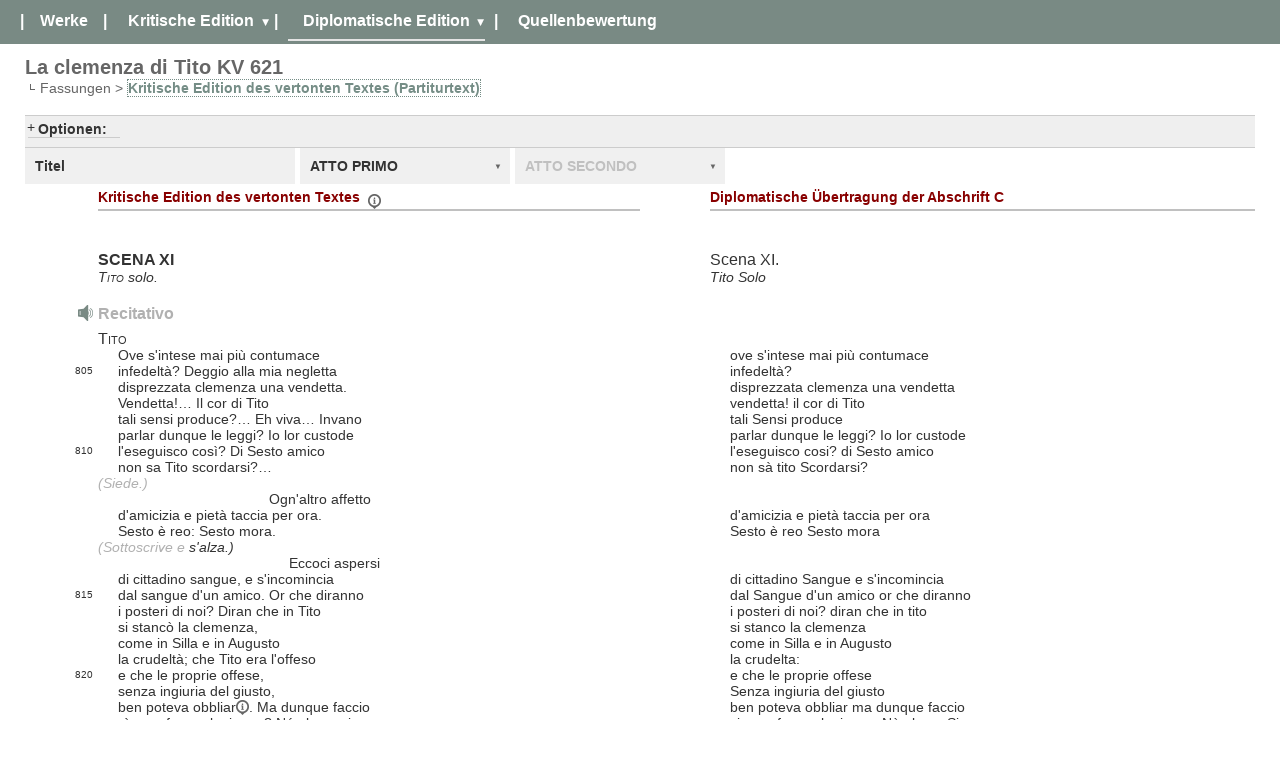

--- FILE ---
content_type: text/html; charset=UTF-8
request_url: https://dme.mozarteum.at/DME/libredition/para.php?idwnma=7241&v=138&p=141&line=2727&end=3248
body_size: 21830
content:
<!DOCTYPE html>
<html>
  <head>
  	<!-- Google tag (gtag.js) -->
<script async src="https://www.googletagmanager.com/gtag/js?id=G-2W3F2205D6"></script>
<script>
  window.dataLayer = window.dataLayer || [];
  function gtag(){dataLayer.push(arguments);}
  gtag('js', new Date());

  gtag('config', 'G-2W3F2205D6');
</script>  	<meta http-equiv="Content-Type" content="text/html; charset=utf-8">
        <title>Stiftung Mozarteum Salzburg: Libretti-Edition - Parallisierte Darstellung</title>
		<link rel="stylesheet" href="css/style.css" type="text/css" />
		<script src="https://ajax.googleapis.com/ajax/libs/jquery/1.8.0/jquery.min.js"></script>
		
		<script src="./js/qTip2-master/dist/jquery.qtip.min.js"></script>
		<link rel="stylesheet" href="./js/qTip2-master/dist/jquery.qtip.min.css" type="text/css" media="screen" />
		<script src="./js/spin.min.js"></script>
	 	<script src="./js/jquery.spin.js"></script>
		<script src="./js/gui.js"></script>
		
		<script type="text/javascript">
		jQuery(document).ready(function() {
			$('form select').change(function (){
				$(this).parents('form').submit();
			});

            $('#head').sticky();
		});
		</script>
    </head>
	<body>
		<div class="navigation">
	<ul>
		<li class="delimiter">|</li><li>
		<a href="index.php?l=1">Werke</a><!--Werke--> <!-- maintaining the language added -->
		</li><li class="delimiter">|</li><li class="submenu ">
			<!--Kritische Edition-->
			<a class="title">Kritische Edition</a>
			<ul class="popup">
				<li>
					<!--Einzelausgabe-->
					<span class="title">Einzelausgabe</span>
					<ul>
												<li><a href="single.php?idwnma=7241&amp;v=572&amp;l=1" >Vertonter Text (Partiturtext)</a></li>
												<li><a href="single.php?idwnma=7241&amp;v=138&amp;l=1" class="selected">Vertonter Text (Partiturtext)</a></li>
												<li><a href="single.php?idwnma=7241&amp;v=139&amp;l=1" >Libretto-Erstdruck Prag 1791 (Libretto)</a></li>
												<li><a href="single.php?idwnma=7241&amp;v=147&amp;l=1" >Libretto-Vorlage Turin 1757 (Vorlage)</a></li>
											</ul>
				</li>
<!--
				<li class="submenu">
					<span class="title">Bearbeitungen</span>
					<ul class="popup">
						<li><a>Item 1</a></li>
						<li><a>Item 2</a></li>
					</ul>
				</li>
-->
				<li>
<!--Synopse der Fassungen-->
					<span class="title">Synopse der Fassungen</span>
					<ul>
														<li><a href="synopse.php?idwnma=7241&amp;v1=138&amp;v2=139">Partiturtext : Libretto</a></li>
														<li><a href="synopse.php?idwnma=7241&amp;v1=138&amp;v2=147">Partiturtext : Vorlage</a></li>
														<li><a href="synopse.php?idwnma=7241&amp;v1=138&amp;v2=139&amp;l=1&amp;v3=147">Partiturtext : Libretto : Vorlage</a></li>
						 
					</ul>
				</li>
			</ul>
		</li><li class="delimiter">|</li>
<li class="submenu current">
			<!--Diplomatische Edition-->
			<span class="title">Diplomatische Edition</span>
			<ul class="popup">
				<li>
					<!--Fassungen-->
					<span class="title">Fassungen</span>
					<ul>
															<li><a href="para.php?idwnma=7241&amp;v=138&amp;p=140" >Vertonter Text | Autographe Partitur</a></li>
															<li><a href="para.php?idwnma=7241&amp;v=138&amp;p=141" class="selected">Vertonter Text | Partiturabschrift C</a></li>
															<li><a href="para.php?idwnma=7241&amp;v=139&amp;p=143" >Libretto-Erstdruck Prag 1791 | </a></li>
															<li><a href="para.php?idwnma=7241&amp;v=147&amp;p=148" >Libretto-Vorlage Turin 1757 | </a></li>
						 
					</ul>
				</li>
			</ul>
		</li>
		<li class="delimiter">|</li>
		<li>
			<!--Quellenbewertung-->
			<a href="source_quali.php?idwnma=7241">Quellenbewertung</a>
		</li>
			</ul>
	
	<small style="position: absolute; right: 0px; top: 0px;">&#160;	</small>
</div>
<div class="page">
    <div id="head">
<h1 class="werk">La clemenza di Tito KV 621</h1><!--<h4 class="fassung">Opera seria in due atti. Text nach Pietro Metastasio von Caterino Mazzolà</h4>--><h4 class="breadcrumb">Fassungen > <span class="active">Kritische Edition des vertonten Textes (Partiturtext)</span></h4>
				<form class="filter collapse" action="para.php" method="get">
					<!--<p>$GET['idwnma']: 7241<br>
</p>--><!-- tom XSS OnFocusIn=(confirm)(text-message) -->
					<input type="hidden" name="idwnma" value="7241"/>
										<input type="hidden" name="line" value="2727"/>
															<input type="hidden" name="end" value="3248"/>
															<input type="hidden" name="v" value="138"/>
															<input type="hidden" name="p" value="141"/>
										
					<fieldset>
						<legend data-toggle="collapse" data-parent=".filter">Optionen:</legend>
					
										<ul>
						<li><span style="text-decoration:underline;">Unterschiede markieren</span>
							<ul>
								<li><input type="checkbox" class="filter_all"  /> <label>Alle</label></li>
								<li><input type="checkbox" name="diff_Errata" value="1"  /> <label class="diff_typo"><span class="hint acronym" title='<p>
	Druck- bzw. Schreibfehler, die in der kritischen Edition emendiert wurden.</p>
<p>
	<strong>Nota bene</strong><br />
	In der diplomatischen &Uuml;bertragung des vertonten Textes aus den autographen Partituren und deren Abschriften werden nur inhaltsrelevante Schreibfehler als &bdquo;Errata&ldquo; rot unterlegt. Fl&uuml;chtigkeitsfehler, die lediglich die Orthografie eines Wortes betreffen und keine semantische &Auml;nderung bewirken, sind hier als &bdquo;abweichende Schreibweisen&ldquo; hellgr&uuml;n unterlegt.</p>
'>Errata</span></label></li>
								<li><input type="checkbox" name="diff_OrthographyVariation" value="1"  /> <label class="diff_ortho"><span class="hint acronym" title='<p>Schreibweisen, die in der kritischen Edition ge&auml;ndert wurden</p>

<p><strong>Nota bene</strong><br />
In der diplomatischen &Uuml;bertragung des vertonten Textes aus den autographen Partituren und deren Abschriften werden als &bdquo;abweichende Schreibweisen&ldquo; auch Fl&uuml;chtigkeitsfehler und orthografische Besonderheiten hellgr&uuml;n unterlegt, die nach damaligen wie heutigen orthografischen Regeln als Fehler gelten, jedoch keine semantische &Auml;nderung bewirken.</p>
'>Abweichende Schreibweisen</span></label></li>
								<li><input type="checkbox" name="diff_PunctuationVariation" value="1"  /> <label class="diff_punctm"><span class="hint acronym" title='Satzzeichen, die in der kritischen Edition ge&auml;ndert, erg&auml;nzt oder gestrichen wurden.'>Abweichende Interpunktion</span></label></li>
								<li><input type="checkbox" name="diff_Acronym" value="1"  /> <label class="diff_abbrev"><span class="hint acronym" title='In der kritischen Edition aufgel&ouml;ste Abk&uuml;rzungen.'>Abk&uuml;rzungen</span></label></li>
								<li><input type="checkbox" name="diff_MissingText" value="1"  /> <label class="diff_variant qu_missing"><span class="hint acronym" title='Textteile in der diplomatischen &Uuml;bertragung der Referenzquelle, die in der kritischen Edition anhand anderer Quellen erg&auml;nzt wurden.'>Nicht vorhandene Textteile</span></label></li>
								<li><input type="checkbox" name="diff_RedundantText" value="1"  /> <label class="qu_extra"><span class="hint acronym" title='Textteile in der diplomatischen &Uuml;bertragung der Referenzquelle, die in der kritischen Edition nicht &uuml;bernommen wurden.'>Zus&auml;tzliche Textteile</span></label></li>
							</ul>
						</li>
						<!--<li><input type="checkbox" name="ShowSources" value="1"  /> <label>Zusatzquelle einblenden</label></li>-->
																	</ul>
					<ul>
						<li><input type="submit" value="anzeigen" /></li>
					</ul>

						
					</fieldset>
									</form>
				<ul class="act">
        		    <li>
                <a href="para.php?idwnma=7241&amp;v=138&amp;p=141&amp;line=0&amp;end=10">
                    Titel                </a>
            </li>
        
        
				<li style="width:200px;" class="submenu ">
			<a href="para.php?idwnma=7241&amp;v=138&amp;p=141&amp;line=11&amp;end=1441">ATTO PRIMO</a>
                            <ul class="scene">
                                    <li class="" style="width:200px;">
                        <a href="para.php?idwnma=7241&amp;v=138&amp;p=141&amp;line=14&amp;end=1441">SCENA I</a>
                    </li>
                    <li class="delimiter">|</li>
                                    <li class="" style="width:200px;">
                        <a href="para.php?idwnma=7241&amp;v=138&amp;p=141&amp;line=185&amp;end=1441">SCENA II</a>
                    </li>
                    <li class="delimiter">|</li>
                                    <li class="" style="width:200px;">
                        <a href="para.php?idwnma=7241&amp;v=138&amp;p=141&amp;line=273&amp;end=1441">SCENA III</a>
                    </li>
                    <li class="delimiter">|</li>
                                    <li class="" style="width:200px;">
                        <a href="para.php?idwnma=7241&amp;v=138&amp;p=141&amp;line=346&amp;end=1441">SCENA IV</a>
                    </li>
                    <li class="delimiter">|</li>
                                    <li class="" style="width:200px;">
                        <a href="para.php?idwnma=7241&amp;v=138&amp;p=141&amp;line=615&amp;end=1441">SCENA V</a>
                    </li>
                    <li class="delimiter">|</li>
                                    <li class="" style="width:200px;">
                        <a href="para.php?idwnma=7241&amp;v=138&amp;p=141&amp;line=712&amp;end=1441">SCENA VI</a>
                    </li>
                    <li class="delimiter">|</li>
                                    <li class="" style="width:200px;">
                        <a href="para.php?idwnma=7241&amp;v=138&amp;p=141&amp;line=760&amp;end=1441">SCENA VII</a>
                    </li>
                    <li class="delimiter">|</li>
                                    <li class="" style="width:200px;">
                        <a href="para.php?idwnma=7241&amp;v=138&amp;p=141&amp;line=858&amp;end=1441">SCENA VIII</a>
                    </li>
                    <li class="delimiter">|</li>
                                    <li class="" style="width:200px;">
                        <a href="para.php?idwnma=7241&amp;v=138&amp;p=141&amp;line=889&amp;end=1441">SCENA IX</a>
                    </li>
                    <li class="delimiter">|</li>
                                    <li class="" style="width:200px;">
                        <a href="para.php?idwnma=7241&amp;v=138&amp;p=141&amp;line=1009&amp;end=1441">SCENA X</a>
                    </li>
                    <li class="delimiter">|</li>
                                    <li class="" style="width:200px;">
                        <a href="para.php?idwnma=7241&amp;v=138&amp;p=141&amp;line=1106&amp;end=1441">SCENA XI</a>
                    </li>
                    <li class="delimiter">|</li>
                                    <li class="" style="width:200px;">
                        <a href="para.php?idwnma=7241&amp;v=138&amp;p=141&amp;line=1172&amp;end=1441">SCENA XII</a>
                    </li>
                    <li class="delimiter">|</li>
                                    <li class="" style="width:200px;">
                        <a href="para.php?idwnma=7241&amp;v=138&amp;p=141&amp;line=1304&amp;end=1441">SCENA XIII</a>
                    </li>
                    <li class="delimiter">|</li>
                                    <li class="" style="width:200px;">
                        <a href="para.php?idwnma=7241&amp;v=138&amp;p=141&amp;line=1328&amp;end=1441">SCENA XIV</a>
                    </li>
                    <li class="delimiter">|</li>
                                </ul>
            		</li>
				<li style="width:200px;" class="submenu active">
			<a href="para.php?idwnma=7241&amp;v=138&amp;p=141&amp;line=1442&amp;end=3248">ATTO SECONDO</a>
                            <ul class="scene">
                                    <li class="active" style="width:200px;">
                        <a href="para.php?idwnma=7241&amp;v=138&amp;p=141&amp;line=1444&amp;end=3248">SCENA I</a>
                    </li>
                    <li class="delimiter">|</li>
                                    <li class="active" style="width:200px;">
                        <a href="para.php?idwnma=7241&amp;v=138&amp;p=141&amp;line=1960&amp;end=3248">SCENA II</a>
                    </li>
                    <li class="delimiter">|</li>
                                    <li class="active" style="width:200px;">
                        <a href="para.php?idwnma=7241&amp;v=138&amp;p=141&amp;line=2025&amp;end=3248">SCENA III</a>
                    </li>
                    <li class="delimiter">|</li>
                                    <li class="active" style="width:200px;">
                        <a href="para.php?idwnma=7241&amp;v=138&amp;p=141&amp;line=2059&amp;end=3248">SCENA IV</a>
                    </li>
                    <li class="delimiter">|</li>
                                    <li class="active" style="width:200px;">
                        <a href="para.php?idwnma=7241&amp;v=138&amp;p=141&amp;line=2142&amp;end=3248">SCENA V</a>
                    </li>
                    <li class="delimiter">|</li>
                                    <li class="active" style="width:200px;">
                        <a href="para.php?idwnma=7241&amp;v=138&amp;p=141&amp;line=2232&amp;end=3248">SCENA VI</a>
                    </li>
                    <li class="delimiter">|</li>
                                    <li class="active" style="width:200px;">
                        <a href="para.php?idwnma=7241&amp;v=138&amp;p=141&amp;line=2279&amp;end=3248">SCENA VII</a>
                    </li>
                    <li class="delimiter">|</li>
                                    <li class="active" style="width:200px;">
                        <a href="para.php?idwnma=7241&amp;v=138&amp;p=141&amp;line=2340&amp;end=3248">SCENA VIII</a>
                    </li>
                    <li class="delimiter">|</li>
                                    <li class="active" style="width:200px;">
                        <a href="para.php?idwnma=7241&amp;v=138&amp;p=141&amp;line=2443&amp;end=3248">SCENA IX</a>
                    </li>
                    <li class="delimiter">|</li>
                                    <li class="active" style="width:200px;">
                        <a href="para.php?idwnma=7241&amp;v=138&amp;p=141&amp;line=2476&amp;end=3248">SCENA X</a>
                    </li>
                    <li class="delimiter">|</li>
                                    <li class="active" style="width:200px;">
                        <a href="para.php?idwnma=7241&amp;v=138&amp;p=141&amp;line=2727&amp;end=3248">SCENA XI</a>
                    </li>
                    <li class="delimiter">|</li>
                                    <li class="" style="width:200px;">
                        <a href="para.php?idwnma=7241&amp;v=138&amp;p=141&amp;line=2794&amp;end=3248">SCENA XII</a>
                    </li>
                    <li class="delimiter">|</li>
                                    <li class="" style="width:200px;">
                        <a href="para.php?idwnma=7241&amp;v=138&amp;p=141&amp;line=2833&amp;end=3248">SCENA XIII</a>
                    </li>
                    <li class="delimiter">|</li>
                                    <li class="" style="width:200px;">
                        <a href="para.php?idwnma=7241&amp;v=138&amp;p=141&amp;line=2872&amp;end=3248">SCENA XIV</a>
                    </li>
                    <li class="delimiter">|</li>
                                    <li class="" style="width:200px;">
                        <a href="para.php?idwnma=7241&amp;v=138&amp;p=141&amp;line=2963&amp;end=3248">SCENA XV</a>
                    </li>
                    <li class="delimiter">|</li>
                                    <li class="" style="width:200px;">
                        <a href="para.php?idwnma=7241&amp;v=138&amp;p=141&amp;line=3020&amp;end=3248">SCENA XVI</a>
                    </li>
                    <li class="delimiter">|</li>
                                    <li class="" style="width:200px;">
                        <a href="para.php?idwnma=7241&amp;v=138&amp;p=141&amp;line=3064&amp;end=3248">SCENA XVII</a>
                    </li>
                    <li class="delimiter">|</li>
                                </ul>
            		</li>
			</ul>
	</div>
        
		<table class="synopse" data-view="para" border="0" cellpadding="0" cellspacing="0">
			<thead>
				<tr>
					<th width="80">&nbsp;</th>
					<th style="padding-bottom:15px;"><span class="title" title="Kritische Edition des vertonten Textes mit behutsamer Anpassung an die moderne Orthografie">Kritische Edition des vertonten Textes					<span class="hint acronym" title="<p>
	<strong>Klicken</strong> Sie auf eine Verszeile der kritischen Edition des Haupttextes, um die diplomatische &Uuml;bertragung der entsprechenden Zeile aus allen herangezogenen Quellen einzublenden.</p>
">&#160;</span></span></th>
					<th>&nbsp;</th>
					<th width="80">&nbsp;</th>
					<th style="padding-bottom:15px;"><span class="title" title="Diplomatische Übertragung des vertonten Textes aus der Partiturabschrift C">Diplomatische Übertragung der Abschrift C&nbsp;</span></th>
				</tr>
			</thead>
			
			<tbody>
							<tr id="n2727
">
					<!--<td class="rox">-->
					<td width="80" class="scene" style="text-align: right;padding-right:5px;">
																	</td>
					
					<!-- spalte A -->
					<td class="data scene">
						<div class="content">
													<span class="show_sources" title="Lesarten der Quellen in diplomatischer &Uuml;bertragung" data-href="variant.php?ver=138								&amp;line=2727" data-line="2727" data-target="_blank">SCENA XI
							</span>
												</div>
					</td>
					
					<!-- faksimile -->
					<td style="text-align:right">&nbsp;</td>
					
											<td width="80"> </td>
						<td class="data layout_1 scene diplomatisch">
							<div class="content">Scena XI.
</div>
						</td>
										
				</tr>
								<tr id="n2728
">
					<!--<td class="rox">-->
					<td width="80" class="stage2" style="text-align: right;padding-right:5px;">
																	</td>
					
					<!-- spalte A -->
					<td class="data stage2">
						<div class="content">
													<span class="show_sources" title="Lesarten der Quellen in diplomatischer &Uuml;bertragung" data-href="variant.php?ver=138								&amp;line=2728" data-line="2728" data-target="_blank"><span class="stage"><span style="font-variant:small-caps">Tito</span> solo.</span>
							</span>
												</div>
					</td>
					
					<!-- faksimile -->
					<td style="text-align:right">&nbsp;</td>
					
											<td width="80"> </td>
						<td class="data layout_1 stage2 diplomatisch">
							<div class="content"><span class="stage">Tito Solo</span>
</div>
						</td>
										
				</tr>
								<tr id="n2729
">
					<!--<td class="rox">-->
					<td width="80" class="num" style="text-align: right;padding-right:5px;">
													<img onmouseOver="this.style.cursor='pointer';" onclick="oNewWin = window.open('http://dme.mozarteum.at/DME/nma/nmaolrecs.php?idwnma=
							7293&amp;l=1', 'myrecs', 'left=450,top=0,width=940,height=800,dependent=no,location=no,menubar=no,status=no,toolbar=no,scrollbars=yes,resizable=yes'); oNewWin.focus();return stop(event);" src="images/icon_sound.png" border="0"/>
																	</td>
					
					<!-- spalte A -->
					<td class="data num">
						<div class="content">
													<span class="show_sources" title="Lesarten der Quellen in diplomatischer &Uuml;bertragung" data-href="variant.php?ver=138								&amp;line=2729" data-line="2729" data-target="_blank"><span class="e" style="color:#B1B1B1" title="Erg&auml;nzung des Herausgebers">Recitativo</span>
							</span>
												</div>
					</td>
					
					<!-- faksimile -->
					<td style="text-align:right">&nbsp;</td>
					
											<td width="80"> </td>
						<td class="data layout_1 diplomatisch">
							<div class="content"></div>
						</td>
										
				</tr>
								<tr id="n2730
">
					<!--<td class="rox">-->
					<td width="80" class="speaker" style="text-align: right;padding-right:5px;">
																	</td>
					
					<!-- spalte A -->
					<td class="data speaker">
						<div class="content">
													<span class="show_sources" title="Lesarten der Quellen in diplomatischer &Uuml;bertragung" data-href="variant.php?ver=138								&amp;line=2730" data-line="2730" data-target="_blank">Tito
							</span>
												</div>
					</td>
					
					<!-- faksimile -->
					<td style="text-align:right">&nbsp;</td>
					
											<td width="80"> </td>
						<td class="data layout_1 diplomatisch">
							<div class="content"></div>
						</td>
										
				</tr>
								<tr id="n2731
">
					<!--<td class="rox">-->
					<td width="80" class="text" style="text-align: right;padding-right:5px;">
																	</td>
					
					<!-- spalte A -->
					<td class="data text">
						<div class="content">
													<span class="show_sources" title="Lesarten der Quellen in diplomatischer &Uuml;bertragung" data-href="variant.php?ver=138								&amp;line=2731" data-line="2731" data-target="_blank">Ove s'intese mai più contumace
							</span>
												</div>
					</td>
					
					<!-- faksimile -->
					<td style="text-align:right">&nbsp;</td>
					
											<td width="80"> </td>
						<td class="data layout_1 text diplomatisch">
							<div class="content">ove s'intese mai più contumace
</div>
						</td>
										
				</tr>
								<tr id="v805
">
					<!--<td class="rox">-->
					<td width="80" class="row" style="text-align: right;padding-right:5px;">
												805
					</td>
					
					<!-- spalte A -->
					<td class="data vno text">
						<div class="content">
													<span class="show_sources" title="Lesarten der Quellen in diplomatischer &Uuml;bertragung" data-href="variant.php?ver=138								&amp;line=2732" data-line="2732" data-target="_blank">infedeltà?
							</span>
												</div>
					</td>
					
					<!-- faksimile -->
					<td style="text-align:right">&nbsp;</td>
					
											<td width="80"> </td>
						<td class="data layout_1 text diplomatisch">
							<div class="content">infedeltà?
</div>
						</td>
										
				</tr>
								<tr id="n2736
">
					<!--<td class="rox">-->
					<td width="80" class="text" style="text-align: right;padding-right:5px;">
																	</td>
					
					<!-- spalte A -->
					<td class="data text">
						<div class="content">
													<span class="show_sources" title="Lesarten der Quellen in diplomatischer &Uuml;bertragung" data-href="variant.php?ver=138								&amp;line=2736" data-line="2736" data-target="_blank"><span class="t" title="" style="margin-left:59px">Deggio alla mia negletta</span>
							</span>
												</div>
					</td>
					
					<!-- faksimile -->
					<td style="text-align:right">&nbsp;</td>
					
											<td width="80"> </td>
						<td class="data layout_1 text diplomatisch">
							<div class="content"><span class="t" title="" style="margin-left:59px">deggio alla mia negletta</span>
</div>
						</td>
										
				</tr>
								<tr id="n2737
">
					<!--<td class="rox">-->
					<td width="80" class="text" style="text-align: right;padding-right:5px;">
																	</td>
					
					<!-- spalte A -->
					<td class="data text">
						<div class="content">
													<span class="show_sources" title="Lesarten der Quellen in diplomatischer &Uuml;bertragung" data-href="variant.php?ver=138								&amp;line=2737" data-line="2737" data-target="_blank">disprezzata clemenza una vendetta.
							</span>
												</div>
					</td>
					
					<!-- faksimile -->
					<td style="text-align:right">&nbsp;</td>
					
											<td width="80"> </td>
						<td class="data layout_1 text diplomatisch">
							<div class="content">disprezzata clemenza una vendetta
</div>
						</td>
										
				</tr>
								<tr id="n2739
">
					<!--<td class="rox">-->
					<td width="80" class="text" style="text-align: right;padding-right:5px;">
																	</td>
					
					<!-- spalte A -->
					<td class="data text">
						<div class="content">
													<span class="show_sources" title="Lesarten der Quellen in diplomatischer &Uuml;bertragung" data-href="variant.php?ver=138								&amp;line=2739" data-line="2739" data-target="_blank">Vendetta!… Il cor di Tito
							</span>
												</div>
					</td>
					
					<!-- faksimile -->
					<td style="text-align:right">&nbsp;</td>
					
											<td width="80"> </td>
						<td class="data layout_1 text diplomatisch">
							<div class="content">vendetta! il cor di Tito
</div>
						</td>
										
				</tr>
								<tr id="n2740
">
					<!--<td class="rox">-->
					<td width="80" class="text" style="text-align: right;padding-right:5px;">
																	</td>
					
					<!-- spalte A -->
					<td class="data text">
						<div class="content">
													<span class="show_sources" title="Lesarten der Quellen in diplomatischer &Uuml;bertragung" data-href="variant.php?ver=138								&amp;line=2740" data-line="2740" data-target="_blank">tali sensi produce?…
							</span>
												</div>
					</td>
					
					<!-- faksimile -->
					<td style="text-align:right">&nbsp;</td>
					
											<td width="80"> </td>
						<td class="data layout_1 text diplomatisch">
							<div class="content">tali Sensi produce
</div>
						</td>
										
				</tr>
								<tr id="n2746
">
					<!--<td class="rox">-->
					<td width="80" class="text" style="text-align: right;padding-right:5px;">
																	</td>
					
					<!-- spalte A -->
					<td class="data text">
						<div class="content">
													<span class="show_sources" title="Lesarten der Quellen in diplomatischer &Uuml;bertragung" data-href="variant.php?ver=138								&amp;line=2746" data-line="2746" data-target="_blank"><span class="t" title="" style="margin-left:125px">Eh viva… Invano</span>
							</span>
												</div>
					</td>
					
					<!-- faksimile -->
					<td style="text-align:right">&nbsp;</td>
					
											<td width="80"> </td>
						<td class="data layout_1 text diplomatisch">
							<div class="content"><span class="t" title="" style="margin-left:99px">Eh viva in vano</span>
</div>
						</td>
										
				</tr>
								<tr id="n2747
">
					<!--<td class="rox">-->
					<td width="80" class="text" style="text-align: right;padding-right:5px;">
																	</td>
					
					<!-- spalte A -->
					<td class="data text">
						<div class="content">
													<span class="show_sources" title="Lesarten der Quellen in diplomatischer &Uuml;bertragung" data-href="variant.php?ver=138								&amp;line=2747" data-line="2747" data-target="_blank">parlar dunque le leggi? Io lor custode
							</span>
												</div>
					</td>
					
					<!-- faksimile -->
					<td style="text-align:right">&nbsp;</td>
					
											<td width="80"> </td>
						<td class="data layout_1 text diplomatisch">
							<div class="content">parlar dunque le leggi? Io lor custode
</div>
						</td>
										
				</tr>
								<tr id="v810
">
					<!--<td class="rox">-->
					<td width="80" class="row" style="text-align: right;padding-right:5px;">
												810
					</td>
					
					<!-- spalte A -->
					<td class="data vno text">
						<div class="content">
													<span class="show_sources" title="Lesarten der Quellen in diplomatischer &Uuml;bertragung" data-href="variant.php?ver=138								&amp;line=2748" data-line="2748" data-target="_blank">l'eseguisco così? Di Sesto amico
							</span>
												</div>
					</td>
					
					<!-- faksimile -->
					<td style="text-align:right">&nbsp;</td>
					
											<td width="80"> </td>
						<td class="data layout_1 text diplomatisch">
							<div class="content">l'eseguisco cosi? di Sesto amico
</div>
						</td>
										
				</tr>
								<tr id="n2749
">
					<!--<td class="rox">-->
					<td width="80" class="text" style="text-align: right;padding-right:5px;">
																	</td>
					
					<!-- spalte A -->
					<td class="data text">
						<div class="content">
													<span class="show_sources" title="Lesarten der Quellen in diplomatischer &Uuml;bertragung" data-href="variant.php?ver=138								&amp;line=2749" data-line="2749" data-target="_blank">non sa Tito scordarsi?…
							</span>
												</div>
					</td>
					
					<!-- faksimile -->
					<td style="text-align:right">&nbsp;</td>
					
											<td width="80"> </td>
						<td class="data layout_1 text diplomatisch">
							<div class="content">non sà tito Scordarsi?
</div>
						</td>
										
				</tr>
								<tr id="n2752
">
					<!--<td class="rox">-->
					<td width="80" class="stage2" style="text-align: right;padding-right:5px;">
																	</td>
					
					<!-- spalte A -->
					<td class="data stage2">
						<div class="content">
													<span class="show_sources" title="Lesarten der Quellen in diplomatischer &Uuml;bertragung" data-href="variant.php?ver=138								&amp;line=2752" data-line="2752" data-target="_blank"><span class="stage"><span style="color: #B1B1B1;" class="suppl" title="erg&#228;nzt aus: Libretto-Erstdruck 1791">(Siede.)</span></span>
							</span>
												</div>
					</td>
					
					<!-- faksimile -->
					<td style="text-align:right">&nbsp;</td>
					
											<td width="80"> </td>
						<td class="data layout_1 diplomatisch">
							<div class="content"></div>
						</td>
										
				</tr>
								<tr id="n2753
">
					<!--<td class="rox">-->
					<td width="80" class="text" style="text-align: right;padding-right:5px;">
																	</td>
					
					<!-- spalte A -->
					<td class="data text">
						<div class="content">
													<span class="show_sources" title="Lesarten der Quellen in diplomatischer &Uuml;bertragung" data-href="variant.php?ver=138								&amp;line=2753" data-line="2753" data-target="_blank"><span class="" title="" style="margin-left:151px">Ogn'altro affetto</span>
							</span>
												</div>
					</td>
					
					<!-- faksimile -->
					<td style="text-align:right">&nbsp;</td>
					
											<td width="80"> </td>
						<td class="data layout_1 text diplomatisch">
							<div class="content"><span class="t" title="" style="margin-left:138px">ogn'altro affetto</span>
</div>
						</td>
										
				</tr>
								<tr id="n2754
">
					<!--<td class="rox">-->
					<td width="80" class="text" style="text-align: right;padding-right:5px;">
																	</td>
					
					<!-- spalte A -->
					<td class="data text">
						<div class="content">
													<span class="show_sources" title="Lesarten der Quellen in diplomatischer &Uuml;bertragung" data-href="variant.php?ver=138								&amp;line=2754" data-line="2754" data-target="_blank">d'amicizia e pietà taccia per ora.
							</span>
												</div>
					</td>
					
					<!-- faksimile -->
					<td style="text-align:right">&nbsp;</td>
					
											<td width="80"> </td>
						<td class="data layout_1 text diplomatisch">
							<div class="content">d'amicizia e pietà taccia per ora
</div>
						</td>
										
				</tr>
								<tr id="n2756
">
					<!--<td class="rox">-->
					<td width="80" class="text" style="text-align: right;padding-right:5px;">
																	</td>
					
					<!-- spalte A -->
					<td class="data text">
						<div class="content">
													<span class="show_sources" title="Lesarten der Quellen in diplomatischer &Uuml;bertragung" data-href="variant.php?ver=138								&amp;line=2756" data-line="2756" data-target="_blank">Sesto è reo: Sesto mora.
							</span>
												</div>
					</td>
					
					<!-- faksimile -->
					<td style="text-align:right">&nbsp;</td>
					
											<td width="80"> </td>
						<td class="data layout_1 text diplomatisch">
							<div class="content">Sesto è reo Sesto mora
</div>
						</td>
										
				</tr>
								<tr id="n2757
">
					<!--<td class="rox">-->
					<td width="80" class="stage2" style="text-align: right;padding-right:5px;">
																	</td>
					
					<!-- spalte A -->
					<td class="data stage2">
						<div class="content">
													<span class="show_sources" title="Lesarten der Quellen in diplomatischer &Uuml;bertragung" data-href="variant.php?ver=138								&amp;line=2757" data-line="2757" data-target="_blank"><span class="stage"><span style="color: #B1B1B1;" class="suppl" title="erg&#228;nzt aus: Libretto-Erstdruck 1791">(Sottoscrive</span></span> <span class="stage"><span class="e" style="color:#B1B1B1" title="Erg&auml;nzung des Herausgebers">e</span> s'alza.)</span>
							</span>
												</div>
					</td>
					
					<!-- faksimile -->
					<td style="text-align:right">&nbsp;</td>
					
											<td width="80"> </td>
						<td class="data layout_1 diplomatisch">
							<div class="content"></div>
						</td>
										
				</tr>
								<tr id="n2761
">
					<!--<td class="rox">-->
					<td width="80" class="text" style="text-align: right;padding-right:5px;">
																	</td>
					
					<!-- spalte A -->
					<td class="data text">
						<div class="content">
													<span class="show_sources" title="Lesarten der Quellen in diplomatischer &Uuml;bertragung" data-href="variant.php?ver=138								&amp;line=2761" data-line="2761" data-target="_blank"><span class="" title="" style="margin-left:171px">Eccoci aspersi</span>
							</span>
												</div>
					</td>
					
					<!-- faksimile -->
					<td style="text-align:right">&nbsp;</td>
					
											<td width="80"> </td>
						<td class="data layout_1 text diplomatisch">
							<div class="content"><span class="t" title="" style="margin-left:158px">Eccoci aspersi</span>
</div>
						</td>
										
				</tr>
								<tr id="n2762
">
					<!--<td class="rox">-->
					<td width="80" class="text" style="text-align: right;padding-right:5px;">
																	</td>
					
					<!-- spalte A -->
					<td class="data text">
						<div class="content">
													<span class="show_sources" title="Lesarten der Quellen in diplomatischer &Uuml;bertragung" data-href="variant.php?ver=138								&amp;line=2762" data-line="2762" data-target="_blank">di cittadino sangue, e s'incomincia
							</span>
												</div>
					</td>
					
					<!-- faksimile -->
					<td style="text-align:right">&nbsp;</td>
					
											<td width="80"> </td>
						<td class="data layout_1 text diplomatisch">
							<div class="content">di cittadino Sangue e s'incomincia
</div>
						</td>
										
				</tr>
								<tr id="v815
">
					<!--<td class="rox">-->
					<td width="80" class="row" style="text-align: right;padding-right:5px;">
												815
					</td>
					
					<!-- spalte A -->
					<td class="data vno text">
						<div class="content">
													<span class="show_sources" title="Lesarten der Quellen in diplomatischer &Uuml;bertragung" data-href="variant.php?ver=138								&amp;line=2763" data-line="2763" data-target="_blank">dal sangue d'un amico. Or che diranno
							</span>
												</div>
					</td>
					
					<!-- faksimile -->
					<td style="text-align:right">&nbsp;</td>
					
											<td width="80"> </td>
						<td class="data layout_1 text diplomatisch">
							<div class="content">dal Sangue d'un amico or che diranno
</div>
						</td>
										
				</tr>
								<tr id="n2764
">
					<!--<td class="rox">-->
					<td width="80" class="text" style="text-align: right;padding-right:5px;">
																	</td>
					
					<!-- spalte A -->
					<td class="data text">
						<div class="content">
													<span class="show_sources" title="Lesarten der Quellen in diplomatischer &Uuml;bertragung" data-href="variant.php?ver=138								&amp;line=2764" data-line="2764" data-target="_blank">i posteri di noi? Diran che in Tito
							</span>
												</div>
					</td>
					
					<!-- faksimile -->
					<td style="text-align:right">&nbsp;</td>
					
											<td width="80"> </td>
						<td class="data layout_1 text diplomatisch">
							<div class="content">i posteri di noi? diran che in tito
</div>
						</td>
										
				</tr>
								<tr id="n2765
">
					<!--<td class="rox">-->
					<td width="80" class="text" style="text-align: right;padding-right:5px;">
																	</td>
					
					<!-- spalte A -->
					<td class="data text">
						<div class="content">
													<span class="show_sources" title="Lesarten der Quellen in diplomatischer &Uuml;bertragung" data-href="variant.php?ver=138								&amp;line=2765" data-line="2765" data-target="_blank">si stancò la clemenza,
							</span>
												</div>
					</td>
					
					<!-- faksimile -->
					<td style="text-align:right">&nbsp;</td>
					
											<td width="80"> </td>
						<td class="data layout_1 text diplomatisch">
							<div class="content">si stanco la clemenza
</div>
						</td>
										
				</tr>
								<tr id="n2766
">
					<!--<td class="rox">-->
					<td width="80" class="text" style="text-align: right;padding-right:5px;">
																	</td>
					
					<!-- spalte A -->
					<td class="data text">
						<div class="content">
													<span class="show_sources" title="Lesarten der Quellen in diplomatischer &Uuml;bertragung" data-href="variant.php?ver=138								&amp;line=2766" data-line="2766" data-target="_blank">come in Silla e in Augusto
							</span>
												</div>
					</td>
					
					<!-- faksimile -->
					<td style="text-align:right">&nbsp;</td>
					
											<td width="80"> </td>
						<td class="data layout_1 text diplomatisch">
							<div class="content">come in Silla e in Augusto
</div>
						</td>
										
				</tr>
								<tr id="n2767
">
					<!--<td class="rox">-->
					<td width="80" class="text" style="text-align: right;padding-right:5px;">
																	</td>
					
					<!-- spalte A -->
					<td class="data text">
						<div class="content">
													<span class="show_sources" title="Lesarten der Quellen in diplomatischer &Uuml;bertragung" data-href="variant.php?ver=138								&amp;line=2767" data-line="2767" data-target="_blank">la crudeltà;
							</span>
												</div>
					</td>
					
					<!-- faksimile -->
					<td style="text-align:right">&nbsp;</td>
					
											<td width="80"> </td>
						<td class="data layout_1 text diplomatisch">
							<div class="content">la crudelta:
</div>
						</td>
										
				</tr>
								<tr id="n2773
">
					<!--<td class="rox">-->
					<td width="80" class="text" style="text-align: right;padding-right:5px;">
																	</td>
					
					<!-- spalte A -->
					<td class="data text">
						<div class="content">
													<span class="show_sources" title="Lesarten der Quellen in diplomatischer &Uuml;bertragung" data-href="variant.php?ver=138								&amp;line=2773" data-line="2773" data-target="_blank"><span class="t" title="" style="margin-left:72px">che Tito era l'offeso</span>
							</span>
												</div>
					</td>
					
					<!-- faksimile -->
					<td style="text-align:right">&nbsp;</td>
					
											<td width="80"> </td>
						<td class="data layout_1 text diplomatisch">
							<div class="content"><span class="t" title="" style="margin-left:66px">che Tito era l'offeso</span>
</div>
						</td>
										
				</tr>
								<tr id="v820
">
					<!--<td class="rox">-->
					<td width="80" class="row" style="text-align: right;padding-right:5px;">
												820
					</td>
					
					<!-- spalte A -->
					<td class="data vno text">
						<div class="content">
													<span class="show_sources" title="Lesarten der Quellen in diplomatischer &Uuml;bertragung" data-href="variant.php?ver=138								&amp;line=2774" data-line="2774" data-target="_blank">e che le proprie offese,
							</span>
												</div>
					</td>
					
					<!-- faksimile -->
					<td style="text-align:right">&nbsp;</td>
					
											<td width="80"> </td>
						<td class="data layout_1 text diplomatisch">
							<div class="content">e che le proprie offese
</div>
						</td>
										
				</tr>
								<tr id="n2775
">
					<!--<td class="rox">-->
					<td width="80" class="text" style="text-align: right;padding-right:5px;">
																	</td>
					
					<!-- spalte A -->
					<td class="data text">
						<div class="content">
													<span class="show_sources" title="Lesarten der Quellen in diplomatischer &Uuml;bertragung" data-href="variant.php?ver=138								&amp;line=2775" data-line="2775" data-target="_blank">senza ingiuria del giusto,
							</span>
												</div>
					</td>
					
					<!-- faksimile -->
					<td style="text-align:right">&nbsp;</td>
					
											<td width="80"> </td>
						<td class="data layout_1 text diplomatisch">
							<div class="content">Senza ingiuria del giusto
</div>
						</td>
										
				</tr>
								<tr id="n2776
">
					<!--<td class="rox">-->
					<td width="80" class="text" style="text-align: right;padding-right:5px;">
																	</td>
					
					<!-- spalte A -->
					<td class="data text">
						<div class="content">
													<span class="show_sources" title="Lesarten der Quellen in diplomatischer &Uuml;bertragung" data-href="variant.php?ver=138								&amp;line=2776" data-line="2776" data-target="_blank">ben poteva <span class="mod hint" title="modern: obliar">obbliar</span>. Ma dunque faccio
							</span>
												</div>
					</td>
					
					<!-- faksimile -->
					<td style="text-align:right">&nbsp;</td>
					
											<td width="80"> </td>
						<td class="data layout_1 text diplomatisch">
							<div class="content">ben poteva obbliar ma dunque faccio
</div>
						</td>
										
				</tr>
								<tr id="n2777
">
					<!--<td class="rox">-->
					<td width="80" class="text" style="text-align: right;padding-right:5px;">
																	</td>
					
					<!-- spalte A -->
					<td class="data text">
						<div class="content">
													<span class="show_sources" title="Lesarten der Quellen in diplomatischer &Uuml;bertragung" data-href="variant.php?ver=138								&amp;line=2777" data-line="2777" data-target="_blank">sì gran forza al mio cor? Né almen sicuro
							</span>
												</div>
					</td>
					
					<!-- faksimile -->
					<td style="text-align:right">&nbsp;</td>
					
											<td width="80"> </td>
						<td class="data layout_1 text diplomatisch">
							<div class="content">si gran forza al mio cor. Nè almen Sicuro
</div>
						</td>
										
				</tr>
								<tr id="n2778
">
					<!--<td class="rox">-->
					<td width="80" class="text" style="text-align: right;padding-right:5px;">
																	</td>
					
					<!-- spalte A -->
					<td class="data text">
						<div class="content">
													<span class="show_sources" title="Lesarten der Quellen in diplomatischer &Uuml;bertragung" data-href="variant.php?ver=138								&amp;line=2778" data-line="2778" data-target="_blank">sarò ch'altri m'approvi? Ah non si lasci
							</span>
												</div>
					</td>
					
					<!-- faksimile -->
					<td style="text-align:right">&nbsp;</td>
					
											<td width="80"> </td>
						<td class="data layout_1 text diplomatisch">
							<div class="content">Sacro ch'altri l'approvi? Ah non si lasci
</div>
						</td>
										
				</tr>
								<tr id="v825
">
					<!--<td class="rox">-->
					<td width="80" class="row" style="text-align: right;padding-right:5px;">
												825
					</td>
					
					<!-- spalte A -->
					<td class="data vno text">
						<div class="content">
													<span class="show_sources" title="Lesarten der Quellen in diplomatischer &Uuml;bertragung" data-href="variant.php?ver=138								&amp;line=2779" data-line="2779" data-target="_blank">il solito cammin.
							</span>
												</div>
					</td>
					
					<!-- faksimile -->
					<td style="text-align:right">&nbsp;</td>
					
											<td width="80"> </td>
						<td class="data layout_1 text diplomatisch">
							<div class="content">il Solito cammin
</div>
						</td>
										
				</tr>
								<tr id="n2780
">
					<!--<td class="rox">-->
					<td width="80" class="stage2" style="text-align: right;padding-right:5px;">
																	</td>
					
					<!-- spalte A -->
					<td class="data stage2">
						<div class="content">
													<span class="show_sources" title="Lesarten der Quellen in diplomatischer &Uuml;bertragung" data-href="variant.php?ver=138								&amp;line=2780" data-line="2780" data-target="_blank"><span class="stage"><span style="color: #B1B1B1;" class="suppl" title="erg&#228;nzt aus: Libretto-Erstdruck 1791">(Lacera il foglio.)</span></span>
							</span>
												</div>
					</td>
					
					<!-- faksimile -->
					<td style="text-align:right">&nbsp;</td>
					
											<td width="80"> </td>
						<td class="data layout_1 diplomatisch">
							<div class="content"></div>
						</td>
										
				</tr>
								<tr id="n2781
">
					<!--<td class="rox">-->
					<td width="80" class="text" style="text-align: right;padding-right:5px;">
																	</td>
					
					<!-- spalte A -->
					<td class="data text">
						<div class="content">
													<span class="show_sources" title="Lesarten der Quellen in diplomatischer &Uuml;bertragung" data-href="variant.php?ver=138								&amp;line=2781" data-line="2781" data-target="_blank"><span class="" title="" style="margin-left:110px">Viva l'amico!</span>
							</span>
												</div>
					</td>
					
					<!-- faksimile -->
					<td style="text-align:right">&nbsp;</td>
					
											<td width="80"> </td>
						<td class="data layout_1 text diplomatisch">
							<div class="content">viva l'amico!
</div>
						</td>
										
				</tr>
								<tr id="n2783
">
					<!--<td class="rox">-->
					<td width="80" class="text" style="text-align: right;padding-right:5px;">
																	</td>
					
					<!-- spalte A -->
					<td class="data text">
						<div class="content">
													<span class="show_sources" title="Lesarten der Quellen in diplomatischer &Uuml;bertragung" data-href="variant.php?ver=138								&amp;line=2783" data-line="2783" data-target="_blank">benché infedele. E se accusarmi il mondo
							</span>
												</div>
					</td>
					
					<!-- faksimile -->
					<td style="text-align:right">&nbsp;</td>
					
											<td width="80"> </td>
						<td class="data layout_1 text diplomatisch">
							<div class="content">benche infedele E se accursarmi il mondo
</div>
						</td>
										
				</tr>
								<tr id="n2784
">
					<!--<td class="rox">-->
					<td width="80" class="text" style="text-align: right;padding-right:5px;">
																	</td>
					
					<!-- spalte A -->
					<td class="data text">
						<div class="content">
													<span class="show_sources" title="Lesarten der Quellen in diplomatischer &Uuml;bertragung" data-href="variant.php?ver=138								&amp;line=2784" data-line="2784" data-target="_blank">vuol pur di qualche errore,
							</span>
												</div>
					</td>
					
					<!-- faksimile -->
					<td style="text-align:right">&nbsp;</td>
					
											<td width="80"> </td>
						<td class="data layout_1 text diplomatisch">
							<div class="content">vuol pur di qualche errore
</div>
						</td>
										
				</tr>
								<tr id="n2785
">
					<!--<td class="rox">-->
					<td width="80" class="text" style="text-align: right;padding-right:5px;">
																	</td>
					
					<!-- spalte A -->
					<td class="data text">
						<div class="content">
													<span class="show_sources" title="Lesarten der Quellen in diplomatischer &Uuml;bertragung" data-href="variant.php?ver=138								&amp;line=2785" data-line="2785" data-target="_blank">m'accusi di pietà,
							</span>
												</div>
					</td>
					
					<!-- faksimile -->
					<td style="text-align:right">&nbsp;</td>
					
											<td width="80"> </td>
						<td class="data layout_1 text diplomatisch">
							<div class="content">m'accusi di pieta
</div>
						</td>
										
				</tr>
								<tr id="n2787
">
					<!--<td class="rox">-->
					<td width="80" class="text" style="text-align: right;padding-right:5px;">
																	</td>
					
					<!-- spalte A -->
					<td class="data text">
						<div class="content">
													<span class="show_sources" title="Lesarten der Quellen in diplomatischer &Uuml;bertragung" data-href="variant.php?ver=138								&amp;line=2787" data-line="2787" data-target="_blank"><span class="t" title="" style="margin-left:112px">non di rigore.</span>
							</span>
												</div>
					</td>
					
					<!-- faksimile -->
					<td style="text-align:right">&nbsp;</td>
					
											<td width="80"> </td>
						<td class="data layout_1 text diplomatisch">
							<div class="content">non di rigore
</div>
						</td>
										
				</tr>
								<tr id="n2788
">
					<!--<td class="rox">-->
					<td width="80" class="stage2" style="text-align: right;padding-right:5px;">
																	</td>
					
					<!-- spalte A -->
					<td class="data stage2">
						<div class="content">
													<span class="show_sources" title="Lesarten der Quellen in diplomatischer &Uuml;bertragung" data-href="variant.php?ver=138								&amp;line=2788" data-line="2788" data-target="_blank"><span class="stage">(Getta il foglio lacerato.)</span>
							</span>
												</div>
					</td>
					
					<!-- faksimile -->
					<td style="text-align:right">&nbsp;</td>
					
											<td width="80"> </td>
						<td class="data layout_1 diplomatisch">
							<div class="content"></div>
						</td>
										
				</tr>
								<tr id="n2793
">
					<!--<td class="rox">-->
					<td width="80" class="text" style="text-align: right;padding-right:5px;">
																	</td>
					
					<!-- spalte A -->
					<td class="data text">
						<div class="content">
													<span class="show_sources" title="Lesarten der Quellen in diplomatischer &Uuml;bertragung" data-href="variant.php?ver=138								&amp;line=2793" data-line="2793" data-target="_blank">Publio.
							</span>
												</div>
					</td>
					
					<!-- faksimile -->
					<td style="text-align:right">&nbsp;</td>
					
											<td width="80"> </td>
						<td class="data layout_1 text diplomatisch">
							<div class="content">Publio
</div>
						</td>
										
				</tr>
								<tr id="n2794
">
					<!--<td class="rox">-->
					<td width="80" class="scene" style="text-align: right;padding-right:5px;">
																	</td>
					
					<!-- spalte A -->
					<td class="data scene">
						<div class="content">
													<span class="show_sources" title="Lesarten der Quellen in diplomatischer &Uuml;bertragung" data-href="variant.php?ver=138								&amp;line=2794" data-line="2794" data-target="_blank">SCENA XII
							</span>
												</div>
					</td>
					
					<!-- faksimile -->
					<td style="text-align:right">&nbsp;</td>
					
											<td width="80"> </td>
						<td class="data layout_1 scene diplomatisch">
							<div class="content">Scena XII
</div>
						</td>
										
				</tr>
								<tr id="n2795
">
					<!--<td class="rox">-->
					<td width="80" class="stage2" style="text-align: right;padding-right:5px;">
																	</td>
					
					<!-- spalte A -->
					<td class="data stage2">
						<div class="content">
													<span class="show_sources" title="Lesarten der Quellen in diplomatischer &Uuml;bertragung" data-href="variant.php?ver=138								&amp;line=2795" data-line="2795" data-target="_blank"><span class="stage"><span style="color: #B1B1B1;" class="suppl" title="erg&#228;nzt aus: Libretto-Erstdruck 1791">Detto e <span style="font-variant:small-caps">Publio</span>.</span></span>
							</span>
												</div>
					</td>
					
					<!-- faksimile -->
					<td style="text-align:right">&nbsp;</td>
					
											<td width="80"> </td>
						<td class="data layout_1 diplomatisch">
							<div class="content"></div>
						</td>
										
				</tr>
								<tr id="n2796
">
					<!--<td class="rox">-->
					<td width="80" class="num" style="text-align: right;padding-right:5px;">
																	</td>
					
					<!-- spalte A -->
					<td class="data num">
						<div class="content">
													<span class="show_sources" title="Lesarten der Quellen in diplomatischer &Uuml;bertragung" data-href="variant.php?ver=138								&amp;line=2796" data-line="2796" data-target="_blank"><span class="e" style="color:#B1B1B1" title="Erg&auml;nzung des Herausgebers">Recitativo</span>
							</span>
												</div>
					</td>
					
					<!-- faksimile -->
					<td style="text-align:right">&nbsp;</td>
					
											<td width="80"> </td>
						<td class="data layout_1 diplomatisch">
							<div class="content"></div>
						</td>
										
				</tr>
								<tr id="n2797
">
					<!--<td class="rox">-->
					<td width="80" class="speaker" style="text-align: right;padding-right:5px;">
																	</td>
					
					<!-- spalte A -->
					<td class="data speaker">
						<div class="content">
													<span class="show_sources" title="Lesarten der Quellen in diplomatischer &Uuml;bertragung" data-href="variant.php?ver=138								&amp;line=2797" data-line="2797" data-target="_blank">Publio
							</span>
												</div>
					</td>
					
					<!-- faksimile -->
					<td style="text-align:right">&nbsp;</td>
					
											<td width="80"> </td>
						<td class="data layout_1 speaker diplomatisch">
							<div class="content">Publio
</div>
						</td>
										
				</tr>
								<tr id="n2798
">
					<!--<td class="rox">-->
					<td width="80" class="text" style="text-align: right;padding-right:5px;">
																	</td>
					
					<!-- spalte A -->
					<td class="data text">
						<div class="content">
													<span class="show_sources" title="Lesarten der Quellen in diplomatischer &Uuml;bertragung" data-href="variant.php?ver=138								&amp;line=2798" data-line="2798" data-target="_blank"><span class="" title="" style="margin-left:33px">Cesare.</span>
							</span>
												</div>
					</td>
					
					<!-- faksimile -->
					<td style="text-align:right">&nbsp;</td>
					
											<td width="80"> </td>
						<td class="data layout_1 text diplomatisch">
							<div class="content">Cesare
</div>
						</td>
										
				</tr>
								<tr id="n2799
">
					<!--<td class="rox">-->
					<td width="80" class="speaker" style="text-align: right;padding-right:5px;">
																	</td>
					
					<!-- spalte A -->
					<td class="data speaker">
						<div class="content">
													<span class="show_sources" title="Lesarten der Quellen in diplomatischer &Uuml;bertragung" data-href="variant.php?ver=138								&amp;line=2799" data-line="2799" data-target="_blank">Tito
							</span>
												</div>
					</td>
					
					<!-- faksimile -->
					<td style="text-align:right">&nbsp;</td>
					
											<td width="80"> </td>
						<td class="data layout_1 speaker diplomatisch">
							<div class="content">Tito
</div>
						</td>
										
				</tr>
								<tr id="n2800
">
					<!--<td class="rox">-->
					<td width="80" class="text" style="text-align: right;padding-right:5px;">
																	</td>
					
					<!-- spalte A -->
					<td class="data text">
						<div class="content">
													<span class="show_sources" title="Lesarten der Quellen in diplomatischer &Uuml;bertragung" data-href="variant.php?ver=138								&amp;line=2800" data-line="2800" data-target="_blank"><span class="" title="" style="margin-left:79px">Andiamo</span>
							</span>
												</div>
					</td>
					
					<!-- faksimile -->
					<td style="text-align:right">&nbsp;</td>
					
											<td width="80"> </td>
						<td class="data layout_1 text diplomatisch">
							<div class="content">andiamo
</div>
						</td>
										
				</tr>
								<tr id="v830
">
					<!--<td class="rox">-->
					<td width="80" class="row" style="text-align: right;padding-right:5px;">
												830
					</td>
					
					<!-- spalte A -->
					<td class="data vno text">
						<div class="content">
													<span class="show_sources" title="Lesarten der Quellen in diplomatischer &Uuml;bertragung" data-href="variant.php?ver=138								&amp;line=2801" data-line="2801" data-target="_blank">al popolo che attende.
							</span>
												</div>
					</td>
					
					<!-- faksimile -->
					<td style="text-align:right">&nbsp;</td>
					
											<td width="80"> </td>
						<td class="data layout_1 text diplomatisch">
							<div class="content">al popolo che attende
</div>
						</td>
										
				</tr>
								<tr id="n2802
">
					<!--<td class="rox">-->
					<td width="80" class="speaker" style="text-align: right;padding-right:5px;">
																	</td>
					
					<!-- spalte A -->
					<td class="data speaker">
						<div class="content">
													<span class="show_sources" title="Lesarten der Quellen in diplomatischer &Uuml;bertragung" data-href="variant.php?ver=138								&amp;line=2802" data-line="2802" data-target="_blank">Publio
							</span>
												</div>
					</td>
					
					<!-- faksimile -->
					<td style="text-align:right">&nbsp;</td>
					
											<td width="80"> </td>
						<td class="data layout_1 speaker diplomatisch">
							<div class="content">Pub:
</div>
						</td>
										
				</tr>
								<tr id="n2803
">
					<!--<td class="rox">-->
					<td width="80" class="text" style="text-align: right;padding-right:5px;">
																	</td>
					
					<!-- spalte A -->
					<td class="data text">
						<div class="content">
													<span class="show_sources" title="Lesarten der Quellen in diplomatischer &Uuml;bertragung" data-href="variant.php?ver=138								&amp;line=2803" data-line="2803" data-target="_blank"><span class="" title="" style="margin-left:132px">E Sesto?</span>
							</span>
												</div>
					</td>
					
					<!-- faksimile -->
					<td style="text-align:right">&nbsp;</td>
					
											<td width="80"> </td>
						<td class="data layout_1 text diplomatisch">
							<div class="content">E Sesto
</div>
						</td>
										
				</tr>
								<tr id="n2804
">
					<!--<td class="rox">-->
					<td width="80" class="speaker" style="text-align: right;padding-right:5px;">
																	</td>
					
					<!-- spalte A -->
					<td class="data speaker">
						<div class="content">
													<span class="show_sources" title="Lesarten der Quellen in diplomatischer &Uuml;bertragung" data-href="variant.php?ver=138								&amp;line=2804" data-line="2804" data-target="_blank">Tito
							</span>
												</div>
					</td>
					
					<!-- faksimile -->
					<td style="text-align:right">&nbsp;</td>
					
											<td width="80"> </td>
						<td class="data layout_1 speaker diplomatisch">
							<div class="content">Tito
</div>
						</td>
										
				</tr>
								<tr id="n2805
">
					<!--<td class="rox">-->
					<td width="80" class="text" style="text-align: right;padding-right:5px;">
																	</td>
					
					<!-- spalte A -->
					<td class="data text">
						<div class="content">
													<span class="show_sources" title="Lesarten der Quellen in diplomatischer &Uuml;bertragung" data-href="variant.php?ver=138								&amp;line=2805" data-line="2805" data-target="_blank"><span class="" title="" style="margin-left:184px">E Sesto</span>
							</span>
												</div>
					</td>
					
					<!-- faksimile -->
					<td style="text-align:right">&nbsp;</td>
					
											<td width="80"> </td>
						<td class="data layout_1 text diplomatisch">
							<div class="content">e Sesto
</div>
						</td>
										
				</tr>
								<tr id="n2806
">
					<!--<td class="rox">-->
					<td width="80" class="text" style="text-align: right;padding-right:5px;">
																	</td>
					
					<!-- spalte A -->
					<td class="data text">
						<div class="content">
													<span class="show_sources" title="Lesarten der Quellen in diplomatischer &Uuml;bertragung" data-href="variant.php?ver=138								&amp;line=2806" data-line="2806" data-target="_blank">venga all'arena ancor.
							</span>
												</div>
					</td>
					
					<!-- faksimile -->
					<td style="text-align:right">&nbsp;</td>
					
											<td width="80"> </td>
						<td class="data layout_1 text diplomatisch">
							<div class="content">venga all'arena ancor
</div>
						</td>
										
				</tr>
								<tr id="n2807
">
					<!--<td class="rox">-->
					<td width="80" class="speaker" style="text-align: right;padding-right:5px;">
																	</td>
					
					<!-- spalte A -->
					<td class="data speaker">
						<div class="content">
													<span class="show_sources" title="Lesarten der Quellen in diplomatischer &Uuml;bertragung" data-href="variant.php?ver=138								&amp;line=2807" data-line="2807" data-target="_blank">Publio
							</span>
												</div>
					</td>
					
					<!-- faksimile -->
					<td style="text-align:right">&nbsp;</td>
					
											<td width="80"> </td>
						<td class="data layout_1 speaker diplomatisch">
							<div class="content">Pub:
</div>
						</td>
										
				</tr>
								<tr id="n2808
">
					<!--<td class="rox">-->
					<td width="80" class="text" style="text-align: right;padding-right:5px;">
																	</td>
					
					<!-- spalte A -->
					<td class="data text">
						<div class="content">
													<span class="show_sources" title="Lesarten der Quellen in diplomatischer &Uuml;bertragung" data-href="variant.php?ver=138								&amp;line=2808" data-line="2808" data-target="_blank"><span class="" title="" style="margin-left:132px">Dunque il suo fato…</span>
							</span>
												</div>
					</td>
					
					<!-- faksimile -->
					<td style="text-align:right">&nbsp;</td>
					
											<td width="80"> </td>
						<td class="data layout_1 text diplomatisch">
							<div class="content">dunque il suo fato
</div>
						</td>
										
				</tr>
								<tr id="n2810
">
					<!--<td class="rox">-->
					<td width="80" class="speaker" style="text-align: right;padding-right:5px;">
																	</td>
					
					<!-- spalte A -->
					<td class="data speaker">
						<div class="content">
													<span class="show_sources" title="Lesarten der Quellen in diplomatischer &Uuml;bertragung" data-href="variant.php?ver=138								&amp;line=2810" data-line="2810" data-target="_blank">Tito
							</span>
												</div>
					</td>
					
					<!-- faksimile -->
					<td style="text-align:right">&nbsp;</td>
					
											<td width="80"> </td>
						<td class="data layout_1 speaker diplomatisch">
							<div class="content">Tito
</div>
						</td>
										
				</tr>
								<tr id="n2811
">
					<!--<td class="rox">-->
					<td width="80" class="text" style="text-align: right;padding-right:5px;">
																	</td>
					
					<!-- spalte A -->
					<td class="data text">
						<div class="content">
													<span class="show_sources" title="Lesarten der Quellen in diplomatischer &Uuml;bertragung" data-href="variant.php?ver=138								&amp;line=2811" data-line="2811" data-target="_blank">Sì, Publio, è già deciso.
							</span>
												</div>
					</td>
					
					<!-- faksimile -->
					<td style="text-align:right">&nbsp;</td>
					
											<td width="80"> </td>
						<td class="data layout_1 text diplomatisch">
							<div class="content">si Publio è già deciso
</div>
						</td>
										
				</tr>
								<tr id="n2812
">
					<!--<td class="rox">-->
					<td width="80" class="speaker" style="text-align: right;padding-right:5px;">
																	</td>
					
					<!-- spalte A -->
					<td class="data speaker">
						<div class="content">
													<span class="show_sources" title="Lesarten der Quellen in diplomatischer &Uuml;bertragung" data-href="variant.php?ver=138								&amp;line=2812" data-line="2812" data-target="_blank">Publio
							</span>
												</div>
					</td>
					
					<!-- faksimile -->
					<td style="text-align:right">&nbsp;</td>
					
											<td width="80"> </td>
						<td class="data layout_1 speaker diplomatisch">
							<div class="content">Pub:
</div>
						</td>
										
				</tr>
								<tr id="n2813
">
					<!--<td class="rox">-->
					<td width="80" class="text" style="text-align: right;padding-right:5px;">
																	</td>
					
					<!-- spalte A -->
					<td class="data text">
						<div class="content">
													<span class="show_sources" title="Lesarten der Quellen in diplomatischer &Uuml;bertragung" data-href="variant.php?ver=138								&amp;line=2813" data-line="2813" data-target="_blank"><span class="" title="" style="margin-left:169px">(Oh sventurato!)</span>
							</span>
												</div>
					</td>
					
					<!-- faksimile -->
					<td style="text-align:right">&nbsp;</td>
					
											<td width="80"> </td>
						<td class="data layout_1 text diplomatisch">
							<div class="content">(oh sventurato)
</div>
						</td>
										
				</tr>
								<tr id="n2816
">
					<!--<td class="rox">-->
					<td width="80" class="num" style="text-align: right;padding-right:5px;">
													<img onmouseOver="this.style.cursor='pointer';" onclick="oNewWin = window.open('http://dme.mozarteum.at/DME/nma/nmaolrecs.php?idwnma=
							7295&amp;l=1', 'myrecs', 'left=450,top=0,width=940,height=800,dependent=no,location=no,menubar=no,status=no,toolbar=no,scrollbars=yes,resizable=yes'); oNewWin.focus();return stop(event);" src="images/icon_sound.png" border="0"/>
																	</td>
					
					<!-- spalte A -->
					<td class="data num">
						<div class="content">
													<span class="show_sources" title="Lesarten der Quellen in diplomatischer &Uuml;bertragung" data-href="variant.php?ver=138								&amp;line=2816" data-line="2816" data-target="_blank">N° 20 Aria
							</span>
												</div>
					</td>
					
					<!-- faksimile -->
					<td style="text-align:right">&nbsp;</td>
					
											<td width="80"> </td>
						<td class="data layout_1 num diplomatisch">
							<div class="content"><span class="ss">N</span>o: 18. Aria.
</div>
						</td>
										
				</tr>
								<tr id="n2818
">
					<!--<td class="rox">-->
					<td width="80" class="speaker" style="text-align: right;padding-right:5px;">
																	</td>
					
					<!-- spalte A -->
					<td class="data speaker">
						<div class="content">
													<span class="show_sources" title="Lesarten der Quellen in diplomatischer &Uuml;bertragung" data-href="variant.php?ver=138								&amp;line=2818" data-line="2818" data-target="_blank">Tito
							</span>
												</div>
					</td>
					
					<!-- faksimile -->
					<td style="text-align:right">&nbsp;</td>
					
											<td width="80"> </td>
						<td class="data layout_1 speaker diplomatisch">
							<div class="content">Tito.
</div>
						</td>
										
				</tr>
								<tr id="n2820
">
					<!--<td class="rox">-->
					<td width="80" class="text" style="text-align: right;padding-right:5px;">
																	</td>
					
					<!-- spalte A -->
					<td class="data text">
						<div class="content">
													<span class="show_sources" title="Lesarten der Quellen in diplomatischer &Uuml;bertragung" data-href="variant.php?ver=138								&amp;line=2820" data-line="2820" data-target="_blank"><span class="z end" title="" style=""><span class="z start" title="" style="">    Se all'impero, amici dèi,</span></span>
							</span>
												</div>
					</td>
					
					<!-- faksimile -->
					<td style="text-align:right">&nbsp;</td>
					
											<td width="80"> </td>
						<td class="data layout_1 text diplomatisch">
							<div class="content">Se all'impero amici Dei
</div>
						</td>
										
				</tr>
								<tr id="n2821
">
					<!--<td class="rox">-->
					<td width="80" class="text" style="text-align: right;padding-right:5px;">
																	</td>
					
					<!-- spalte A -->
					<td class="data text">
						<div class="content">
													<span class="show_sources" title="Lesarten der Quellen in diplomatischer &Uuml;bertragung" data-href="variant.php?ver=138								&amp;line=2821" data-line="2821" data-target="_blank"><span class="z end" title="" style="">necessario è un cor severo,</span>
							</span>
												</div>
					</td>
					
					<!-- faksimile -->
					<td style="text-align:right">&nbsp;</td>
					
											<td width="80"> </td>
						<td class="data layout_1 text diplomatisch">
							<div class="content">necessario è un cor Severo
</div>
						</td>
										
				</tr>
								<tr id="v835
">
					<!--<td class="rox">-->
					<td width="80" class="row" style="text-align: right;padding-right:5px;">
												835
					</td>
					
					<!-- spalte A -->
					<td class="data vno text">
						<div class="content">
													<span class="show_sources" title="Lesarten der Quellen in diplomatischer &Uuml;bertragung" data-href="variant.php?ver=138								&amp;line=2822" data-line="2822" data-target="_blank"><span class="z end" title="" style="">o togliete a me l'impero<span class="note"><span class="content"><b>Variante in den Textwiederholungen:</b><br>o toglietemi l'impero</span></span></span>
							</span>
												</div>
					</td>
					
					<!-- faksimile -->
					<td style="text-align:right">&nbsp;</td>
					
											<td width="80"> </td>
						<td class="data layout_1 text diplomatisch">
							<div class="content">o to gliete ame l'impero
</div>
						</td>
										
				</tr>
								<tr id="n2823
">
					<!--<td class="rox">-->
					<td width="80" class="text" style="text-align: right;padding-right:5px;">
																	</td>
					
					<!-- spalte A -->
					<td class="data text">
						<div class="content">
													<span class="show_sources" title="Lesarten der Quellen in diplomatischer &Uuml;bertragung" data-href="variant.php?ver=138								&amp;line=2823" data-line="2823" data-target="_blank"><span class="z end" title="" style="">o a me date un altro cor.</span>
							</span>
												</div>
					</td>
					
					<!-- faksimile -->
					<td style="text-align:right">&nbsp;</td>
					
											<td width="80"> </td>
						<td class="data layout_1 text diplomatisch">
							<div class="content">o a me date un altro cor,
</div>
						</td>
										
				</tr>
								<tr id="n2825
">
					<!--<td class="rox">-->
					<td width="80" class="text" style="text-align: right;padding-right:5px;">
																	</td>
					
					<!-- spalte A -->
					<td class="data text">
						<div class="content">
													<span class="show_sources" title="Lesarten der Quellen in diplomatischer &Uuml;bertragung" data-href="variant.php?ver=138								&amp;line=2825" data-line="2825" data-target="_blank"><span class="z end" title="" style=""><span class="z start" title="" style="">    Se la fé de' regni miei</span></span>
							</span>
												</div>
					</td>
					
					<!-- faksimile -->
					<td style="text-align:right">&nbsp;</td>
					
											<td width="80"> </td>
						<td class="data layout_1 text diplomatisch">
							<div class="content">Se la fedè regni miei
</div>
						</td>
										
				</tr>
								<tr id="n2826
">
					<!--<td class="rox">-->
					<td width="80" class="text" style="text-align: right;padding-right:5px;">
																	</td>
					
					<!-- spalte A -->
					<td class="data text">
						<div class="content">
													<span class="show_sources" title="Lesarten der Quellen in diplomatischer &Uuml;bertragung" data-href="variant.php?ver=138								&amp;line=2826" data-line="2826" data-target="_blank"><span class="z end" title="" style="">coll'amor non assicuro,</span>
							</span>
												</div>
					</td>
					
					<!-- faksimile -->
					<td style="text-align:right">&nbsp;</td>
					
											<td width="80"> </td>
						<td class="data layout_1 text diplomatisch">
							<div class="content">coll amor non assicuro
</div>
						</td>
										
				</tr>
								<tr id="n2827
">
					<!--<td class="rox">-->
					<td width="80" class="text" style="text-align: right;padding-right:5px;">
																	</td>
					
					<!-- spalte A -->
					<td class="data text">
						<div class="content">
													<span class="show_sources" title="Lesarten der Quellen in diplomatischer &Uuml;bertragung" data-href="variant.php?ver=138								&amp;line=2827" data-line="2827" data-target="_blank"><span class="z end" title="" style="">d'una fede non mi curo</span>
							</span>
												</div>
					</td>
					
					<!-- faksimile -->
					<td style="text-align:right">&nbsp;</td>
					
											<td width="80"> </td>
						<td class="data layout_1 text diplomatisch">
							<div class="content">d'una fede non mi curo
</div>
						</td>
										
				</tr>
								<tr id="v840
">
					<!--<td class="rox">-->
					<td width="80" class="row" style="text-align: right;padding-right:5px;">
												840
					</td>
					
					<!-- spalte A -->
					<td class="data vno text">
						<div class="content">
													<span class="show_sources" title="Lesarten der Quellen in diplomatischer &Uuml;bertragung" data-href="variant.php?ver=138								&amp;line=2828" data-line="2828" data-target="_blank"><span class="z end" title="" style="">che sia frutto del timor.</span>
							</span>
												</div>
					</td>
					
					<!-- faksimile -->
					<td style="text-align:right">&nbsp;</td>
					
											<td width="80"> </td>
						<td class="data layout_1 text diplomatisch">
							<div class="content">che sia frutto del timor
</div>
						</td>
										
				</tr>
								<tr id="n2831
">
					<!--<td class="rox">-->
					<td width="80" class="stage2" style="text-align: right;padding-right:5px;">
																	</td>
					
					<!-- spalte A -->
					<td class="data stage2">
						<div class="content">
													<span class="show_sources" title="Lesarten der Quellen in diplomatischer &Uuml;bertragung" data-href="variant.php?ver=138								&amp;line=2831" data-line="2831" data-target="_blank"><span class="stage"><span style="color: #B1B1B1;" class="suppl" title="erg&#228;nzt aus: Libretto-Erstdruck 1791">(Parte.)</span></span>
							</span>
												</div>
					</td>
					
					<!-- faksimile -->
					<td style="text-align:right">&nbsp;</td>
					
											<td width="80"> </td>
						<td class="data layout_1 diplomatisch">
							<div class="content"></div>
						</td>
										
				</tr>
								<tr id="n2833
">
					<!--<td class="rox">-->
					<td width="80" class="scene" style="text-align: right;padding-right:5px;">
																	</td>
					
					<!-- spalte A -->
					<td class="data scene">
						<div class="content">
													<span class="show_sources" title="Lesarten der Quellen in diplomatischer &Uuml;bertragung" data-href="variant.php?ver=138								&amp;line=2833" data-line="2833" data-target="_blank">SCENA XIII
							</span>
												</div>
					</td>
					
					<!-- faksimile -->
					<td style="text-align:right">&nbsp;</td>
					
											<td width="80"> </td>
						<td class="data layout_1 scene diplomatisch">
							<div class="content">Scena 13.
</div>
						</td>
										
				</tr>
								<tr id="n2834
">
					<!--<td class="rox">-->
					<td width="80" class="stage2" style="text-align: right;padding-right:5px;">
																	</td>
					
					<!-- spalte A -->
					<td class="data stage2">
						<div class="content">
													<span class="show_sources" title="Lesarten der Quellen in diplomatischer &Uuml;bertragung" data-href="variant.php?ver=138								&amp;line=2834" data-line="2834" data-target="_blank"><span class="stage"><span style="font-variant:small-caps">Vitellia</span> uscendo dalla porta opposta richiama <span style="font-variant:small-caps">Publio</span> che seguita Tito.</span>
							</span>
												</div>
					</td>
					
					<!-- faksimile -->
					<td style="text-align:right">&nbsp;</td>
					
											<td width="80"> </td>
						<td class="data layout_1 stage2 diplomatisch">
							<div class="content"><span class="stage">Vitelia uscendo dalla porta opposita, richiama Publio che seguito Tito</span>
</div>
						</td>
										
				</tr>
								<tr id="n2835
">
					<!--<td class="rox">-->
					<td width="80" class="num" style="text-align: right;padding-right:5px;">
													<img onmouseOver="this.style.cursor='pointer';" onclick="oNewWin = window.open('http://dme.mozarteum.at/DME/nma/nmaolrecs.php?idwnma=
							7296&amp;l=1', 'myrecs', 'left=450,top=0,width=940,height=800,dependent=no,location=no,menubar=no,status=no,toolbar=no,scrollbars=yes,resizable=yes'); oNewWin.focus();return stop(event);" src="images/icon_sound.png" border="0"/>
																	</td>
					
					<!-- spalte A -->
					<td class="data num">
						<div class="content">
													<span class="show_sources" title="Lesarten der Quellen in diplomatischer &Uuml;bertragung" data-href="variant.php?ver=138								&amp;line=2835" data-line="2835" data-target="_blank"><span class="e" style="color:#B1B1B1" title="Erg&auml;nzung des Herausgebers">Recitativo</span>
							</span>
												</div>
					</td>
					
					<!-- faksimile -->
					<td style="text-align:right">&nbsp;</td>
					
											<td width="80"> </td>
						<td class="data layout_1 diplomatisch">
							<div class="content"></div>
						</td>
										
				</tr>
								<tr id="n2836
">
					<!--<td class="rox">-->
					<td width="80" class="speaker" style="text-align: right;padding-right:5px;">
																	</td>
					
					<!-- spalte A -->
					<td class="data speaker">
						<div class="content">
													<span class="show_sources" title="Lesarten der Quellen in diplomatischer &Uuml;bertragung" data-href="variant.php?ver=138								&amp;line=2836" data-line="2836" data-target="_blank">Vitellia
							</span>
												</div>
					</td>
					
					<!-- faksimile -->
					<td style="text-align:right">&nbsp;</td>
					
											<td width="80"> </td>
						<td class="data layout_1 speaker diplomatisch">
							<div class="content">Vit:
</div>
						</td>
										
				</tr>
								<tr id="n2837
">
					<!--<td class="rox">-->
					<td width="80" class="text" style="text-align: right;padding-right:5px;">
																	</td>
					
					<!-- spalte A -->
					<td class="data text">
						<div class="content">
													<span class="show_sources" title="Lesarten der Quellen in diplomatischer &Uuml;bertragung" data-href="variant.php?ver=138								&amp;line=2837" data-line="2837" data-target="_blank">Publio, ascolta.
							</span>
												</div>
					</td>
					
					<!-- faksimile -->
					<td style="text-align:right">&nbsp;</td>
					
											<td width="80"> </td>
						<td class="data layout_1 text diplomatisch">
							<div class="content">Publio, ascolta.
</div>
						</td>
										
				</tr>
								<tr id="n2838
">
					<!--<td class="rox">-->
					<td width="80" class="speaker" style="text-align: right;padding-right:5px;">
																	</td>
					
					<!-- spalte A -->
					<td class="data speaker">
						<div class="content">
													<span class="show_sources" title="Lesarten der Quellen in diplomatischer &Uuml;bertragung" data-href="variant.php?ver=138								&amp;line=2838" data-line="2838" data-target="_blank">Publio
							</span>
												</div>
					</td>
					
					<!-- faksimile -->
					<td style="text-align:right">&nbsp;</td>
					
											<td width="80"> </td>
						<td class="data layout_1 speaker diplomatisch">
							<div class="content">Pub:
</div>
						</td>
										
				</tr>
								<tr id="n2839
">
					<!--<td class="rox">-->
					<td width="80" class="stage2" style="text-align: right;padding-right:5px;">
																	</td>
					
					<!-- spalte A -->
					<td class="data stage2">
						<div class="content">
													<span class="show_sources" title="Lesarten der Quellen in diplomatischer &Uuml;bertragung" data-href="variant.php?ver=138								&amp;line=2839" data-line="2839" data-target="_blank"><span class="stage"><span style="color: #B1B1B1;" class="suppl" title="erg&#228;nzt aus: Libretto-Erstdruck 1791">(In atto di partire.)</span></span>
							</span>
												</div>
					</td>
					
					<!-- faksimile -->
					<td style="text-align:right">&nbsp;</td>
					
											<td width="80"> </td>
						<td class="data layout_1 diplomatisch">
							<div class="content"></div>
						</td>
										
				</tr>
								<tr id="n2840
">
					<!--<td class="rox">-->
					<td width="80" class="text" style="text-align: right;padding-right:5px;">
																	</td>
					
					<!-- spalte A -->
					<td class="data text">
						<div class="content">
													<span class="show_sources" title="Lesarten der Quellen in diplomatischer &Uuml;bertragung" data-href="variant.php?ver=138								&amp;line=2840" data-line="2840" data-target="_blank"><span class="" title="" style="margin-left:85px">Perdona:</span>
							</span>
												</div>
					</td>
					
					<!-- faksimile -->
					<td style="text-align:right">&nbsp;</td>
					
											<td width="80"> </td>
						<td class="data layout_1 text diplomatisch">
							<div class="content">perdona
</div>
						</td>
										
				</tr>
								<tr id="n2842
">
					<!--<td class="rox">-->
					<td width="80" class="text" style="text-align: right;padding-right:5px;">
																	</td>
					
					<!-- spalte A -->
					<td class="data text">
						<div class="content">
													<span class="show_sources" title="Lesarten der Quellen in diplomatischer &Uuml;bertragung" data-href="variant.php?ver=138								&amp;line=2842" data-line="2842" data-target="_blank">deggio a Cesare appresso
							</span>
												</div>
					</td>
					
					<!-- faksimile -->
					<td style="text-align:right">&nbsp;</td>
					
											<td width="80"> </td>
						<td class="data layout_1 text diplomatisch">
							<div class="content">deggio a Cesare appresso
</div>
						</td>
										
				</tr>
								<tr id="n2843
">
					<!--<td class="rox">-->
					<td width="80" class="text" style="text-align: right;padding-right:5px;">
																	</td>
					
					<!-- spalte A -->
					<td class="data text">
						<div class="content">
													<span class="show_sources" title="Lesarten der Quellen in diplomatischer &Uuml;bertragung" data-href="variant.php?ver=138								&amp;line=2843" data-line="2843" data-target="_blank">andar…
							</span>
												</div>
					</td>
					
					<!-- faksimile -->
					<td style="text-align:right">&nbsp;</td>
					
											<td width="80"> </td>
						<td class="data layout_1 text diplomatisch">
							<div class="content">andar
</div>
						</td>
										
				</tr>
								<tr id="n2844
">
					<!--<td class="rox">-->
					<td width="80" class="speaker" style="text-align: right;padding-right:5px;">
																	</td>
					
					<!-- spalte A -->
					<td class="data speaker">
						<div class="content">
													<span class="show_sources" title="Lesarten der Quellen in diplomatischer &Uuml;bertragung" data-href="variant.php?ver=138								&amp;line=2844" data-line="2844" data-target="_blank">Vitellia
							</span>
												</div>
					</td>
					
					<!-- faksimile -->
					<td style="text-align:right">&nbsp;</td>
					
											<td width="80"> </td>
						<td class="data layout_1 speaker diplomatisch">
							<div class="content">Vit:
</div>
						</td>
										
				</tr>
								<tr id="n2845
">
					<!--<td class="rox">-->
					<td width="80" class="text" style="text-align: right;padding-right:5px;">
																	</td>
					
					<!-- spalte A -->
					<td class="data text">
						<div class="content">
													<span class="show_sources" title="Lesarten der Quellen in diplomatischer &Uuml;bertragung" data-href="variant.php?ver=138								&amp;line=2845" data-line="2845" data-target="_blank"><span class="" title="" style="margin-left:52px">Dove?</span>
							</span>
												</div>
					</td>
					
					<!-- faksimile -->
					<td style="text-align:right">&nbsp;</td>
					
											<td width="80"> </td>
						<td class="data layout_1 text diplomatisch">
							<div class="content">dove
</div>
						</td>
										
				</tr>
								<tr id="n2846
">
					<!--<td class="rox">-->
					<td width="80" class="speaker" style="text-align: right;padding-right:5px;">
																	</td>
					
					<!-- spalte A -->
					<td class="data speaker">
						<div class="content">
													<span class="show_sources" title="Lesarten der Quellen in diplomatischer &Uuml;bertragung" data-href="variant.php?ver=138								&amp;line=2846" data-line="2846" data-target="_blank">Publio
							</span>
												</div>
					</td>
					
					<!-- faksimile -->
					<td style="text-align:right">&nbsp;</td>
					
											<td width="80"> </td>
						<td class="data layout_1 speaker diplomatisch">
							<div class="content">Pub:
</div>
						</td>
										
				</tr>
								<tr id="n2848
">
					<!--<td class="rox">-->
					<td width="80" class="text" style="text-align: right;padding-right:5px;">
																	</td>
					
					<!-- spalte A -->
					<td class="data text">
						<div class="content">
													<span class="show_sources" title="Lesarten der Quellen in diplomatischer &Uuml;bertragung" data-href="variant.php?ver=138								&amp;line=2848" data-line="2848" data-target="_blank"><span class="" title="" style="margin-left:85px">All'arena.</span>
							</span>
												</div>
					</td>
					
					<!-- faksimile -->
					<td style="text-align:right">&nbsp;</td>
					
											<td width="80"> </td>
						<td class="data layout_1 text diplomatisch">
							<div class="content">all'arena
</div>
						</td>
										
				</tr>
								<tr id="n2850
">
					<!--<td class="rox">-->
					<td width="80" class="speaker" style="text-align: right;padding-right:5px;">
																	</td>
					
					<!-- spalte A -->
					<td class="data speaker">
						<div class="content">
													<span class="show_sources" title="Lesarten der Quellen in diplomatischer &Uuml;bertragung" data-href="variant.php?ver=138								&amp;line=2850" data-line="2850" data-target="_blank">Vitellia
							</span>
												</div>
					</td>
					
					<!-- faksimile -->
					<td style="text-align:right">&nbsp;</td>
					
											<td width="80"> </td>
						<td class="data layout_1 speaker diplomatisch">
							<div class="content">Vit:
</div>
						</td>
										
				</tr>
								<tr id="n2851
">
					<!--<td class="rox">-->
					<td width="80" class="text" style="text-align: right;padding-right:5px;">
																	</td>
					
					<!-- spalte A -->
					<td class="data text">
						<div class="content">
													<span class="show_sources" title="Lesarten der Quellen in diplomatischer &Uuml;bertragung" data-href="variant.php?ver=138								&amp;line=2851" data-line="2851" data-target="_blank"><span class="" title="" style="margin-left:138px">E Sesto?</span>
							</span>
												</div>
					</td>
					
					<!-- faksimile -->
					<td style="text-align:right">&nbsp;</td>
					
											<td width="80"> </td>
						<td class="data layout_1 text diplomatisch">
							<div class="content">E Sesto?
</div>
						</td>
										
				</tr>
								<tr id="n2852
">
					<!--<td class="rox">-->
					<td width="80" class="speaker" style="text-align: right;padding-right:5px;">
																	</td>
					
					<!-- spalte A -->
					<td class="data speaker">
						<div class="content">
													<span class="show_sources" title="Lesarten der Quellen in diplomatischer &Uuml;bertragung" data-href="variant.php?ver=138								&amp;line=2852" data-line="2852" data-target="_blank">Publio
							</span>
												</div>
					</td>
					
					<!-- faksimile -->
					<td style="text-align:right">&nbsp;</td>
					
											<td width="80"> </td>
						<td class="data layout_1 speaker diplomatisch">
							<div class="content">Pub:
</div>
						</td>
										
				</tr>
								<tr id="n2853
">
					<!--<td class="rox">-->
					<td width="80" class="text" style="text-align: right;padding-right:5px;">
																	</td>
					
					<!-- spalte A -->
					<td class="data text">
						<div class="content">
													<span class="show_sources" title="Lesarten der Quellen in diplomatischer &Uuml;bertragung" data-href="variant.php?ver=138								&amp;line=2853" data-line="2853" data-target="_blank"><span class="" title="" style="margin-left:191px">Anch'esso.</span>
							</span>
												</div>
					</td>
					
					<!-- faksimile -->
					<td style="text-align:right">&nbsp;</td>
					
											<td width="80"> </td>
						<td class="data layout_1 text diplomatisch">
							<div class="content">Anch'esso
</div>
						</td>
										
				</tr>
								<tr id="n2854
">
					<!--<td class="rox">-->
					<td width="80" class="speaker" style="text-align: right;padding-right:5px;">
																	</td>
					
					<!-- spalte A -->
					<td class="data speaker">
						<div class="content">
													<span class="show_sources" title="Lesarten der Quellen in diplomatischer &Uuml;bertragung" data-href="variant.php?ver=138								&amp;line=2854" data-line="2854" data-target="_blank">Vitellia
							</span>
												</div>
					</td>
					
					<!-- faksimile -->
					<td style="text-align:right">&nbsp;</td>
					
											<td width="80"> </td>
						<td class="data layout_1 speaker diplomatisch">
							<div class="content">Vit:
</div>
						</td>
										
				</tr>
								<tr id="n2855
">
					<!--<td class="rox">-->
					<td width="80" class="text" style="text-align: right;padding-right:5px;">
																	</td>
					
					<!-- spalte A -->
					<td class="data text">
						<div class="content">
													<span class="show_sources" title="Lesarten der Quellen in diplomatischer &Uuml;bertragung" data-href="variant.php?ver=138								&amp;line=2855" data-line="2855" data-target="_blank">Dunque morrà?
							</span>
												</div>
					</td>
					
					<!-- faksimile -->
					<td style="text-align:right">&nbsp;</td>
					
											<td width="80"> </td>
						<td class="data layout_1 text diplomatisch">
							<div class="content">dunque morrà?
</div>
						</td>
										
				</tr>
								<tr id="n2856
">
					<!--<td class="rox">-->
					<td width="80" class="speaker" style="text-align: right;padding-right:5px;">
																	</td>
					
					<!-- spalte A -->
					<td class="data speaker">
						<div class="content">
													<span class="show_sources" title="Lesarten der Quellen in diplomatischer &Uuml;bertragung" data-href="variant.php?ver=138								&amp;line=2856" data-line="2856" data-target="_blank">Publio
							</span>
												</div>
					</td>
					
					<!-- faksimile -->
					<td style="text-align:right">&nbsp;</td>
					
											<td width="80"> </td>
						<td class="data layout_1 speaker diplomatisch">
							<div class="content">Pub:
</div>
						</td>
										
				</tr>
								<tr id="n2858
">
					<!--<td class="rox">-->
					<td width="80" class="text" style="text-align: right;padding-right:5px;">
																	</td>
					
					<!-- spalte A -->
					<td class="data text">
						<div class="content">
													<span class="show_sources" title="Lesarten der Quellen in diplomatischer &Uuml;bertragung" data-href="variant.php?ver=138								&amp;line=2858" data-line="2858" data-target="_blank"><span class="" title="" style="margin-left:99px">Purtroppo.</span>
							</span>
												</div>
					</td>
					
					<!-- faksimile -->
					<td style="text-align:right">&nbsp;</td>
					
											<td width="80"> </td>
						<td class="data layout_1 text diplomatisch">
							<div class="content">pur troppo
</div>
						</td>
										
				</tr>
								<tr id="n2860
">
					<!--<td class="rox">-->
					<td width="80" class="speaker" style="text-align: right;padding-right:5px;">
																	</td>
					
					<!-- spalte A -->
					<td class="data speaker">
						<div class="content">
													<span class="show_sources" title="Lesarten der Quellen in diplomatischer &Uuml;bertragung" data-href="variant.php?ver=138								&amp;line=2860" data-line="2860" data-target="_blank">Vitellia
							</span>
												</div>
					</td>
					
					<!-- faksimile -->
					<td style="text-align:right">&nbsp;</td>
					
											<td width="80"> </td>
						<td class="data layout_1 speaker diplomatisch">
							<div class="content">Vit:
</div>
						</td>
										
				</tr>
								<tr id="n2861
">
					<!--<td class="rox">-->
					<td width="80" class="text" style="text-align: right;padding-right:5px;">
																	</td>
					
					<!-- spalte A -->
					<td class="data text">
						<div class="content">
													<span class="show_sources" title="Lesarten der Quellen in diplomatischer &Uuml;bertragung" data-href="variant.php?ver=138								&amp;line=2861" data-line="2861" data-target="_blank"><span class="" title="" style="margin-left:165px">(Ohimè!) Con Tito</span>
							</span>
												</div>
					</td>
					
					<!-- faksimile -->
					<td style="text-align:right">&nbsp;</td>
					
											<td width="80"> </td>
						<td class="data layout_1 text diplomatisch">
							<div class="content">(ohime!) con Tito
</div>
						</td>
										
				</tr>
								<tr id="v845
">
					<!--<td class="rox">-->
					<td width="80" class="row" style="text-align: right;padding-right:5px;">
												845
					</td>
					
					<!-- spalte A -->
					<td class="data vno text">
						<div class="content">
													<span class="show_sources" title="Lesarten der Quellen in diplomatischer &Uuml;bertragung" data-href="variant.php?ver=138								&amp;line=2862" data-line="2862" data-target="_blank">Sesto ha parlato?
							</span>
												</div>
					</td>
					
					<!-- faksimile -->
					<td style="text-align:right">&nbsp;</td>
					
											<td width="80"> </td>
						<td class="data layout_1 text diplomatisch">
							<div class="content">Sesto hà parlato
</div>
						</td>
										
				</tr>
								<tr id="n2863
">
					<!--<td class="rox">-->
					<td width="80" class="speaker" style="text-align: right;padding-right:5px;">
																	</td>
					
					<!-- spalte A -->
					<td class="data speaker">
						<div class="content">
													<span class="show_sources" title="Lesarten der Quellen in diplomatischer &Uuml;bertragung" data-href="variant.php?ver=138								&amp;line=2863" data-line="2863" data-target="_blank">Publio
							</span>
												</div>
					</td>
					
					<!-- faksimile -->
					<td style="text-align:right">&nbsp;</td>
					
											<td width="80"> </td>
						<td class="data layout_1 speaker diplomatisch">
							<div class="content">Pub:
</div>
						</td>
										
				</tr>
								<tr id="n2864
">
					<!--<td class="rox">-->
					<td width="80" class="text" style="text-align: right;padding-right:5px;">
																	</td>
					
					<!-- spalte A -->
					<td class="data text">
						<div class="content">
													<span class="show_sources" title="Lesarten der Quellen in diplomatischer &Uuml;bertragung" data-href="variant.php?ver=138								&amp;line=2864" data-line="2864" data-target="_blank"><span class="" title="" style="margin-left:112px">E lungamente.</span>
							</span>
												</div>
					</td>
					
					<!-- faksimile -->
					<td style="text-align:right">&nbsp;</td>
					
											<td width="80"> </td>
						<td class="data layout_1 text diplomatisch">
							<div class="content">e lungamente
</div>
						</td>
										
				</tr>
								<tr id="n2865
">
					<!--<td class="rox">-->
					<td width="80" class="speaker" style="text-align: right;padding-right:5px;">
																	</td>
					
					<!-- spalte A -->
					<td class="data speaker">
						<div class="content">
													<span class="show_sources" title="Lesarten der Quellen in diplomatischer &Uuml;bertragung" data-href="variant.php?ver=138								&amp;line=2865" data-line="2865" data-target="_blank">Vitellia
							</span>
												</div>
					</td>
					
					<!-- faksimile -->
					<td style="text-align:right">&nbsp;</td>
					
											<td width="80"> </td>
						<td class="data layout_1 speaker diplomatisch">
							<div class="content">Vit:
</div>
						</td>
										
				</tr>
								<tr id="n2866
">
					<!--<td class="rox">-->
					<td width="80" class="text" style="text-align: right;padding-right:5px;">
																	</td>
					
					<!-- spalte A -->
					<td class="data text">
						<div class="content">
													<span class="show_sources" title="Lesarten der Quellen in diplomatischer &Uuml;bertragung" data-href="variant.php?ver=138								&amp;line=2866" data-line="2866" data-target="_blank"><span class="" title="" style="margin-left:204px">E sai</span>
							</span>
												</div>
					</td>
					
					<!-- faksimile -->
					<td style="text-align:right">&nbsp;</td>
					
											<td width="80"> </td>
						<td class="data layout_1 text diplomatisch">
							<div class="content">e Sai
</div>
						</td>
										
				</tr>
								<tr id="n2867
">
					<!--<td class="rox">-->
					<td width="80" class="text" style="text-align: right;padding-right:5px;">
																	</td>
					
					<!-- spalte A -->
					<td class="data text">
						<div class="content">
													<span class="show_sources" title="Lesarten der Quellen in diplomatischer &Uuml;bertragung" data-href="variant.php?ver=138								&amp;line=2867" data-line="2867" data-target="_blank">quel ch'ei dicesse?
							</span>
												</div>
					</td>
					
					<!-- faksimile -->
					<td style="text-align:right">&nbsp;</td>
					
											<td width="80"> </td>
						<td class="data layout_1 text diplomatisch">
							<div class="content">quel ch'ei dicesse?
</div>
						</td>
										
				</tr>
								<tr id="n2868
">
					<!--<td class="rox">-->
					<td width="80" class="speaker" style="text-align: right;padding-right:5px;">
																	</td>
					
					<!-- spalte A -->
					<td class="data speaker">
						<div class="content">
													<span class="show_sources" title="Lesarten der Quellen in diplomatischer &Uuml;bertragung" data-href="variant.php?ver=138								&amp;line=2868" data-line="2868" data-target="_blank">Publio
							</span>
												</div>
					</td>
					
					<!-- faksimile -->
					<td style="text-align:right">&nbsp;</td>
					
											<td width="80"> </td>
						<td class="data layout_1 speaker diplomatisch">
							<div class="content">Pub:
</div>
						</td>
										
				</tr>
								<tr id="n2869
">
					<!--<td class="rox">-->
					<td width="80" class="text" style="text-align: right;padding-right:5px;">
																	</td>
					
					<!-- spalte A -->
					<td class="data text">
						<div class="content">
													<span class="show_sources" title="Lesarten der Quellen in diplomatischer &Uuml;bertragung" data-href="variant.php?ver=138								&amp;line=2869" data-line="2869" data-target="_blank"><span class="" title="" style="margin-left:105px">No, solo con lui</span>
							</span>
												</div>
					</td>
					
					<!-- faksimile -->
					<td style="text-align:right">&nbsp;</td>
					
											<td width="80"> </td>
						<td class="data layout_1 text diplomatisch">
							<div class="content">no: solo con lui
</div>
						</td>
										
				</tr>
								<tr id="n2870
">
					<!--<td class="rox">-->
					<td width="80" class="text" style="text-align: right;padding-right:5px;">
																	</td>
					
					<!-- spalte A -->
					<td class="data text">
						<div class="content">
													<span class="show_sources" title="Lesarten der Quellen in diplomatischer &Uuml;bertragung" data-href="variant.php?ver=138								&amp;line=2870" data-line="2870" data-target="_blank">restar Cesare volle: escluso io fui.
							</span>
												</div>
					</td>
					
					<!-- faksimile -->
					<td style="text-align:right">&nbsp;</td>
					
											<td width="80"> </td>
						<td class="data layout_1 text diplomatisch">
							<div class="content">restar Cesare volle: escluso io fui.
</div>
						</td>
										
				</tr>
								<tr id="n2871
">
					<!--<td class="rox">-->
					<td width="80" class="stage2" style="text-align: right;padding-right:5px;">
																	</td>
					
					<!-- spalte A -->
					<td class="data stage2">
						<div class="content">
													<span class="show_sources" title="Lesarten der Quellen in diplomatischer &Uuml;bertragung" data-href="variant.php?ver=138								&amp;line=2871" data-line="2871" data-target="_blank"><span class="stage"><span style="color: #B1B1B1;" class="suppl" title="erg&#228;nzt aus: Libretto-Erstdruck 1791">(Parte.)</span></span>
							</span>
												</div>
					</td>
					
					<!-- faksimile -->
					<td style="text-align:right">&nbsp;</td>
					
											<td width="80"> </td>
						<td class="data layout_1 diplomatisch">
							<div class="content"></div>
						</td>
										
				</tr>
								<tr id="n2872
">
					<!--<td class="rox">-->
					<td width="80" class="scene" style="text-align: right;padding-right:5px;">
																	</td>
					
					<!-- spalte A -->
					<td class="data scene">
						<div class="content">
													<span class="show_sources" title="Lesarten der Quellen in diplomatischer &Uuml;bertragung" data-href="variant.php?ver=138								&amp;line=2872" data-line="2872" data-target="_blank">SCENA XIV
							</span>
												</div>
					</td>
					
					<!-- faksimile -->
					<td style="text-align:right">&nbsp;</td>
					
											<td width="80"> </td>
						<td class="data layout_1 scene diplomatisch">
							<div class="content">Scena 14.
</div>
						</td>
										
				</tr>
								<tr id="n2873
">
					<!--<td class="rox">-->
					<td width="80" class="stage2" style="text-align: right;padding-right:5px;">
																	</td>
					
					<!-- spalte A -->
					<td class="data stage2">
						<div class="content">
													<span class="show_sources" title="Lesarten der Quellen in diplomatischer &Uuml;bertragung" data-href="variant.php?ver=138								&amp;line=2873" data-line="2873" data-target="_blank"><span class="stage"><span style="font-variant:small-caps">Vitellia</span>, e poi <span style="font-variant:small-caps">Annio</span> e <span style="font-variant:small-caps">Servilia</span> da diverse parti.</span>
							</span>
												</div>
					</td>
					
					<!-- faksimile -->
					<td style="text-align:right">&nbsp;</td>
					
											<td width="80"> </td>
						<td class="data layout_1 stage2 diplomatisch">
							<div class="content"><span class="stage">Vitelia, e poi Annio, e Servilia da diverse parti</span>
</div>
						</td>
										
				</tr>
								<tr id="n2874
">
					<!--<td class="rox">-->
					<td width="80" class="num" style="text-align: right;padding-right:5px;">
																	</td>
					
					<!-- spalte A -->
					<td class="data num">
						<div class="content">
													<span class="show_sources" title="Lesarten der Quellen in diplomatischer &Uuml;bertragung" data-href="variant.php?ver=138								&amp;line=2874" data-line="2874" data-target="_blank"><span class="e" style="color:#B1B1B1" title="Erg&auml;nzung des Herausgebers">Recitativo</span>
							</span>
												</div>
					</td>
					
					<!-- faksimile -->
					<td style="text-align:right">&nbsp;</td>
					
											<td width="80"> </td>
						<td class="data layout_1 diplomatisch">
							<div class="content"></div>
						</td>
										
				</tr>
								<tr id="n2875
">
					<!--<td class="rox">-->
					<td width="80" class="speaker" style="text-align: right;padding-right:5px;">
																	</td>
					
					<!-- spalte A -->
					<td class="data speaker">
						<div class="content">
													<span class="show_sources" title="Lesarten der Quellen in diplomatischer &Uuml;bertragung" data-href="variant.php?ver=138								&amp;line=2875" data-line="2875" data-target="_blank">Vitellia
							</span>
												</div>
					</td>
					
					<!-- faksimile -->
					<td style="text-align:right">&nbsp;</td>
					
											<td width="80"> </td>
						<td class="data layout_1 speaker diplomatisch">
							<div class="content">Vitel:
</div>
						</td>
										
				</tr>
								<tr id="n2876
">
					<!--<td class="rox">-->
					<td width="80" class="text" style="text-align: right;padding-right:5px;">
																	</td>
					
					<!-- spalte A -->
					<td class="data text">
						<div class="content">
													<span class="show_sources" title="Lesarten der Quellen in diplomatischer &Uuml;bertragung" data-href="variant.php?ver=138								&amp;line=2876" data-line="2876" data-target="_blank">Non giova lusingarsi:
							</span>
												</div>
					</td>
					
					<!-- faksimile -->
					<td style="text-align:right">&nbsp;</td>
					
											<td width="80"> </td>
						<td class="data layout_1 text diplomatisch">
							<div class="content">Non giova lusingarsi:
</div>
						</td>
										
				</tr>
								<tr id="n2877
">
					<!--<td class="rox">-->
					<td width="80" class="text" style="text-align: right;padding-right:5px;">
																	</td>
					
					<!-- spalte A -->
					<td class="data text">
						<div class="content">
													<span class="show_sources" title="Lesarten der Quellen in diplomatischer &Uuml;bertragung" data-href="variant.php?ver=138								&amp;line=2877" data-line="2877" data-target="_blank">Sesto già mi scoperse. A Publio istesso
							</span>
												</div>
					</td>
					
					<!-- faksimile -->
					<td style="text-align:right">&nbsp;</td>
					
											<td width="80"> </td>
						<td class="data layout_1 text diplomatisch">
							<div class="content">Sesto già mi Scoperse, a Publio istesso
</div>
						</td>
										
				</tr>
								<tr id="v850
">
					<!--<td class="rox">-->
					<td width="80" class="row" style="text-align: right;padding-right:5px;">
												850
					</td>
					
					<!-- spalte A -->
					<td class="data vno text">
						<div class="content">
													<span class="show_sources" title="Lesarten der Quellen in diplomatischer &Uuml;bertragung" data-href="variant.php?ver=138								&amp;line=2878" data-line="2878" data-target="_blank">si conosce sul volto. Ei non fu mai
							</span>
												</div>
					</td>
					
					<!-- faksimile -->
					<td style="text-align:right">&nbsp;</td>
					
											<td width="80"> </td>
						<td class="data layout_1 text diplomatisch">
							<div class="content">si conosce sul volto. Ei non fù mai
</div>
						</td>
										
				</tr>
								<tr id="n2879
">
					<!--<td class="rox">-->
					<td width="80" class="text" style="text-align: right;padding-right:5px;">
																	</td>
					
					<!-- spalte A -->
					<td class="data text">
						<div class="content">
													<span class="show_sources" title="Lesarten der Quellen in diplomatischer &Uuml;bertragung" data-href="variant.php?ver=138								&amp;line=2879" data-line="2879" data-target="_blank">con me sì ritenuto; ei fugge; ei teme
							</span>
												</div>
					</td>
					
					<!-- faksimile -->
					<td style="text-align:right">&nbsp;</td>
					
											<td width="80"> </td>
						<td class="data layout_1 text diplomatisch">
							<div class="content">con me si ritenuto. Ei fugge: ei teme
</div>
						</td>
										
				</tr>
								<tr id="n2880
">
					<!--<td class="rox">-->
					<td width="80" class="text" style="text-align: right;padding-right:5px;">
																	</td>
					
					<!-- spalte A -->
					<td class="data text">
						<div class="content">
													<span class="show_sources" title="Lesarten der Quellen in diplomatischer &Uuml;bertragung" data-href="variant.php?ver=138								&amp;line=2880" data-line="2880" data-target="_blank">di restar meco. Ah secondato avessi
							</span>
												</div>
					</td>
					
					<!-- faksimile -->
					<td style="text-align:right">&nbsp;</td>
					
											<td width="80"> </td>
						<td class="data layout_1 text diplomatisch">
							<div class="content">di restar meco. Ah Secondato avessi
</div>
						</td>
										
				</tr>
								<tr id="n2881
">
					<!--<td class="rox">-->
					<td width="80" class="text" style="text-align: right;padding-right:5px;">
																	</td>
					
					<!-- spalte A -->
					<td class="data text">
						<div class="content">
													<span class="show_sources" title="Lesarten der Quellen in diplomatischer &Uuml;bertragung" data-href="variant.php?ver=138								&amp;line=2881" data-line="2881" data-target="_blank">gl'impulsi del mio cor! Per tempo a Tito
							</span>
												</div>
					</td>
					
					<!-- faksimile -->
					<td style="text-align:right">&nbsp;</td>
					
											<td width="80"> </td>
						<td class="data layout_1 text diplomatisch">
							<div class="content">gl'impulsi del mio cor; per tempo a Tito
</div>
						</td>
										
				</tr>
								<tr id="n2882
">
					<!--<td class="rox">-->
					<td width="80" class="text" style="text-align: right;padding-right:5px;">
																	</td>
					
					<!-- spalte A -->
					<td class="data text">
						<div class="content">
													<span class="show_sources" title="Lesarten der Quellen in diplomatischer &Uuml;bertragung" data-href="variant.php?ver=138								&amp;line=2882" data-line="2882" data-target="_blank">dovea svelarmi e confessar l'errore.
							</span>
												</div>
					</td>
					
					<!-- faksimile -->
					<td style="text-align:right">&nbsp;</td>
					
											<td width="80"> </td>
						<td class="data layout_1 text diplomatisch">
							<div class="content">dovea Svelarmi, e confessar l'errore
</div>
						</td>
										
				</tr>
								<tr id="v855
">
					<!--<td class="rox">-->
					<td width="80" class="row" style="text-align: right;padding-right:5px;">
												855
					</td>
					
					<!-- spalte A -->
					<td class="data vno text">
						<div class="content">
													<span class="show_sources" title="Lesarten der Quellen in diplomatischer &Uuml;bertragung" data-href="variant.php?ver=138								&amp;line=2883" data-line="2883" data-target="_blank">Sempre in bocca d'un reo, che la detesta,
							</span>
												</div>
					</td>
					
					<!-- faksimile -->
					<td style="text-align:right">&nbsp;</td>
					
											<td width="80"> </td>
						<td class="data layout_1 text diplomatisch">
							<div class="content">Sempre in bocca d'un reo che la detesta
</div>
						</td>
										
				</tr>
								<tr id="n2884
">
					<!--<td class="rox">-->
					<td width="80" class="text" style="text-align: right;padding-right:5px;">
																	</td>
					
					<!-- spalte A -->
					<td class="data text">
						<div class="content">
													<span class="show_sources" title="Lesarten der Quellen in diplomatischer &Uuml;bertragung" data-href="variant.php?ver=138								&amp;line=2884" data-line="2884" data-target="_blank">scema d'orror la colpa. Or questo ancora
							</span>
												</div>
					</td>
					
					<!-- faksimile -->
					<td style="text-align:right">&nbsp;</td>
					
											<td width="80"> </td>
						<td class="data layout_1 text diplomatisch">
							<div class="content">Scema d'orror la colpa, or questo ancora
</div>
						</td>
										
				</tr>
								<tr id="n2885
">
					<!--<td class="rox">-->
					<td width="80" class="text" style="text-align: right;padding-right:5px;">
																	</td>
					
					<!-- spalte A -->
					<td class="data text">
						<div class="content">
													<span class="show_sources" title="Lesarten der Quellen in diplomatischer &Uuml;bertragung" data-href="variant.php?ver=138								&amp;line=2885" data-line="2885" data-target="_blank">tardi saria. Seppe il delitto Augusto,
							</span>
												</div>
					</td>
					
					<!-- faksimile -->
					<td style="text-align:right">&nbsp;</td>
					
											<td width="80"> </td>
						<td class="data layout_1 text diplomatisch">
							<div class="content">tardi Saria. Seppe il delitto Augusto
</div>
						</td>
										
				</tr>
								<tr id="n2886
">
					<!--<td class="rox">-->
					<td width="80" class="text" style="text-align: right;padding-right:5px;">
																	</td>
					
					<!-- spalte A -->
					<td class="data text">
						<div class="content">
													<span class="show_sources" title="Lesarten der Quellen in diplomatischer &Uuml;bertragung" data-href="variant.php?ver=138								&amp;line=2886" data-line="2886" data-target="_blank">e non da me. Questa ragione istessa
							</span>
												</div>
					</td>
					
					<!-- faksimile -->
					<td style="text-align:right">&nbsp;</td>
					
											<td width="80"> </td>
						<td class="data layout_1 text diplomatisch">
							<div class="content">e non da me questa ragione istessa
</div>
						</td>
										
				</tr>
								<tr id="n2887
">
					<!--<td class="rox">-->
					<td width="80" class="text" style="text-align: right;padding-right:5px;">
																	</td>
					
					<!-- spalte A -->
					<td class="data text">
						<div class="content">
													<span class="show_sources" title="Lesarten der Quellen in diplomatischer &Uuml;bertragung" data-href="variant.php?ver=138								&amp;line=2887" data-line="2887" data-target="_blank">fa più grave…
							</span>
												</div>
					</td>
					
					<!-- faksimile -->
					<td style="text-align:right">&nbsp;</td>
					
											<td width="80"> </td>
						<td class="data layout_1 text diplomatisch">
							<div class="content">fa più grave
</div>
						</td>
										
				</tr>
								<tr id="n2888
">
					<!--<td class="rox">-->
					<td width="80" class="speaker" style="text-align: right;padding-right:5px;">
																	</td>
					
					<!-- spalte A -->
					<td class="data speaker">
						<div class="content">
													<span class="show_sources" title="Lesarten der Quellen in diplomatischer &Uuml;bertragung" data-href="variant.php?ver=138								&amp;line=2888" data-line="2888" data-target="_blank">Servilia
							</span>
												</div>
					</td>
					
					<!-- faksimile -->
					<td style="text-align:right">&nbsp;</td>
					
											<td width="80"> </td>
						<td class="data layout_1 speaker diplomatisch">
							<div class="content">Ser:
</div>
						</td>
										
				</tr>
								<tr id="n2889
">
					<!--<td class="rox">-->
					<td width="80" class="text" style="text-align: right;padding-right:5px;">
																	</td>
					
					<!-- spalte A -->
					<td class="data text">
						<div class="content">
													<span class="show_sources" title="Lesarten der Quellen in diplomatischer &Uuml;bertragung" data-href="variant.php?ver=138								&amp;line=2889" data-line="2889" data-target="_blank"><span class="" title="" style="margin-left:105px">Ah Vitellia!</span>
							</span>
												</div>
					</td>
					
					<!-- faksimile -->
					<td style="text-align:right">&nbsp;</td>
					
											<td width="80"> </td>
						<td class="data layout_1 text diplomatisch">
							<div class="content">Ah Vitellia!
</div>
						</td>
										
				</tr>
								<tr id="n2890
">
					<!--<td class="rox">-->
					<td width="80" class="speaker" style="text-align: right;padding-right:5px;">
																	</td>
					
					<!-- spalte A -->
					<td class="data speaker">
						<div class="content">
													<span class="show_sources" title="Lesarten der Quellen in diplomatischer &Uuml;bertragung" data-href="variant.php?ver=138								&amp;line=2890" data-line="2890" data-target="_blank">Annio
							</span>
												</div>
					</td>
					
					<!-- faksimile -->
					<td style="text-align:right">&nbsp;</td>
					
											<td width="80"> </td>
						<td class="data layout_1 speaker diplomatisch">
							<div class="content">Annio
</div>
						</td>
										
				</tr>
								<tr id="n2891
">
					<!--<td class="rox">-->
					<td width="80" class="text" style="text-align: right;padding-right:5px;">
																	</td>
					
					<!-- spalte A -->
					<td class="data text">
						<div class="content">
													<span class="show_sources" title="Lesarten der Quellen in diplomatischer &Uuml;bertragung" data-href="variant.php?ver=138								&amp;line=2891" data-line="2891" data-target="_blank"><span class="" title="" style="margin-left:172px">Ah principessa!</span>
							</span>
												</div>
					</td>
					
					<!-- faksimile -->
					<td style="text-align:right">&nbsp;</td>
					
											<td width="80"> </td>
						<td class="data layout_1 text diplomatisch">
							<div class="content">Ah principessa!
</div>
						</td>
										
				</tr>
								<tr id="n2892
">
					<!--<td class="rox">-->
					<td width="80" class="speaker" style="text-align: right;padding-right:5px;">
																	</td>
					
					<!-- spalte A -->
					<td class="data speaker">
						<div class="content">
													<span class="show_sources" title="Lesarten der Quellen in diplomatischer &Uuml;bertragung" data-href="variant.php?ver=138								&amp;line=2892" data-line="2892" data-target="_blank">Servilia
							</span>
												</div>
					</td>
					
					<!-- faksimile -->
					<td style="text-align:right">&nbsp;</td>
					
											<td width="80"> </td>
						<td class="data layout_1 speaker diplomatisch">
							<div class="content">Ser:
</div>
						</td>
										
				</tr>
								<tr id="v860
">
					<!--<td class="rox">-->
					<td width="80" class="row" style="text-align: right;padding-right:5px;">
												860
					</td>
					
					<!-- spalte A -->
					<td class="data vno text">
						<div class="content">
													<span class="show_sources" title="Lesarten der Quellen in diplomatischer &Uuml;bertragung" data-href="variant.php?ver=138								&amp;line=2893" data-line="2893" data-target="_blank">Il misero germano…
							</span>
												</div>
					</td>
					
					<!-- faksimile -->
					<td style="text-align:right">&nbsp;</td>
					
											<td width="80"> </td>
						<td class="data layout_1 text diplomatisch">
							<div class="content">il misero germano
</div>
						</td>
										
				</tr>
								<tr id="n2894
">
					<!--<td class="rox">-->
					<td width="80" class="speaker" style="text-align: right;padding-right:5px;">
																	</td>
					
					<!-- spalte A -->
					<td class="data speaker">
						<div class="content">
													<span class="show_sources" title="Lesarten der Quellen in diplomatischer &Uuml;bertragung" data-href="variant.php?ver=138								&amp;line=2894" data-line="2894" data-target="_blank">Annio
							</span>
												</div>
					</td>
					
					<!-- faksimile -->
					<td style="text-align:right">&nbsp;</td>
					
											<td width="80"> </td>
						<td class="data layout_1 speaker diplomatisch">
							<div class="content">Annio
</div>
						</td>
										
				</tr>
								<tr id="n2895
">
					<!--<td class="rox">-->
					<td width="80" class="text" style="text-align: right;padding-right:5px;">
																	</td>
					
					<!-- spalte A -->
					<td class="data text">
						<div class="content">
													<span class="show_sources" title="Lesarten der Quellen in diplomatischer &Uuml;bertragung" data-href="variant.php?ver=138								&amp;line=2895" data-line="2895" data-target="_blank"><span class="" title="" style="margin-left:132px">Il caro amico…</span>
							</span>
												</div>
					</td>
					
					<!-- faksimile -->
					<td style="text-align:right">&nbsp;</td>
					
											<td width="80"> </td>
						<td class="data layout_1 text diplomatisch">
							<div class="content">il caro amico
</div>
						</td>
										
				</tr>
								<tr id="n2896
">
					<!--<td class="rox">-->
					<td width="80" class="speaker" style="text-align: right;padding-right:5px;">
																	</td>
					
					<!-- spalte A -->
					<td class="data speaker">
						<div class="content">
													<span class="show_sources" title="Lesarten der Quellen in diplomatischer &Uuml;bertragung" data-href="variant.php?ver=138								&amp;line=2896" data-line="2896" data-target="_blank">Servilia
							</span>
												</div>
					</td>
					
					<!-- faksimile -->
					<td style="text-align:right">&nbsp;</td>
					
											<td width="80"> </td>
						<td class="data layout_1 speaker diplomatisch">
							<div class="content">Ser:
</div>
						</td>
										
				</tr>
								<tr id="n2897
">
					<!--<td class="rox">-->
					<td width="80" class="text" style="text-align: right;padding-right:5px;">
																	</td>
					
					<!-- spalte A -->
					<td class="data text">
						<div class="content">
													<span class="show_sources" title="Lesarten der Quellen in diplomatischer &Uuml;bertragung" data-href="variant.php?ver=138								&amp;line=2897" data-line="2897" data-target="_blank">È condotto a morir.
							</span>
												</div>
					</td>
					
					<!-- faksimile -->
					<td style="text-align:right">&nbsp;</td>
					
											<td width="80"> </td>
						<td class="data layout_1 text diplomatisch">
							<div class="content">è condotto a morir
</div>
						</td>
										
				</tr>
								<tr id="n2898
">
					<!--<td class="rox">-->
					<td width="80" class="speaker" style="text-align: right;padding-right:5px;">
																	</td>
					
					<!-- spalte A -->
					<td class="data speaker">
						<div class="content">
													<span class="show_sources" title="Lesarten der Quellen in diplomatischer &Uuml;bertragung" data-href="variant.php?ver=138								&amp;line=2898" data-line="2898" data-target="_blank">Annio
							</span>
												</div>
					</td>
					
					<!-- faksimile -->
					<td style="text-align:right">&nbsp;</td>
					
											<td width="80"> </td>
						<td class="data layout_1 speaker diplomatisch">
							<div class="content">Ann:
</div>
						</td>
										
				</tr>
								<tr id="n2899
">
					<!--<td class="rox">-->
					<td width="80" class="text" style="text-align: right;padding-right:5px;">
																	</td>
					
					<!-- spalte A -->
					<td class="data text">
						<div class="content">
													<span class="show_sources" title="Lesarten der Quellen in diplomatischer &Uuml;bertragung" data-href="variant.php?ver=138								&amp;line=2899" data-line="2899" data-target="_blank"><span class="" title="" style="margin-left:138px">Fra poco in faccia</span>
							</span>
												</div>
					</td>
					
					<!-- faksimile -->
					<td style="text-align:right">&nbsp;</td>
					
											<td width="80"> </td>
						<td class="data layout_1 text diplomatisch">
							<div class="content">fra poco in faccia
</div>
						</td>
										
				</tr>
								<tr id="n2900
">
					<!--<td class="rox">-->
					<td width="80" class="text" style="text-align: right;padding-right:5px;">
																	</td>
					
					<!-- spalte A -->
					<td class="data text">
						<div class="content">
													<span class="show_sources" title="Lesarten der Quellen in diplomatischer &Uuml;bertragung" data-href="variant.php?ver=138								&amp;line=2900" data-line="2900" data-target="_blank">di Roma spettatrice
							</span>
												</div>
					</td>
					
					<!-- faksimile -->
					<td style="text-align:right">&nbsp;</td>
					
											<td width="80"> </td>
						<td class="data layout_1 text diplomatisch">
							<div class="content">di Roma Spettatrice
</div>
						</td>
										
				</tr>
								<tr id="n2901
">
					<!--<td class="rox">-->
					<td width="80" class="text" style="text-align: right;padding-right:5px;">
																	</td>
					
					<!-- spalte A -->
					<td class="data text">
						<div class="content">
													<span class="show_sources" title="Lesarten der Quellen in diplomatischer &Uuml;bertragung" data-href="variant.php?ver=138								&amp;line=2901" data-line="2901" data-target="_blank">delle <span class="mod hint" title="modern: fiere">fere</span> sarà pasto infelice.
							</span>
												</div>
					</td>
					
					<!-- faksimile -->
					<td style="text-align:right">&nbsp;</td>
					
											<td width="80"> </td>
						<td class="data layout_1 text diplomatisch">
							<div class="content">delle fere Sarà pasto infelice
</div>
						</td>
										
				</tr>
								<tr id="n2902
">
					<!--<td class="rox">-->
					<td width="80" class="speaker" style="text-align: right;padding-right:5px;">
																	</td>
					
					<!-- spalte A -->
					<td class="data speaker">
						<div class="content">
													<span class="show_sources" title="Lesarten der Quellen in diplomatischer &Uuml;bertragung" data-href="variant.php?ver=138								&amp;line=2902" data-line="2902" data-target="_blank">Vitellia
							</span>
												</div>
					</td>
					
					<!-- faksimile -->
					<td style="text-align:right">&nbsp;</td>
					
											<td width="80"> </td>
						<td class="data layout_1 speaker diplomatisch">
							<div class="content">Vit:
</div>
						</td>
										
				</tr>
								<tr id="n2903
">
					<!--<td class="rox">-->
					<td width="80" class="text" style="text-align: right;padding-right:5px;">
																	</td>
					
					<!-- spalte A -->
					<td class="data text">
						<div class="content">
													<span class="show_sources" title="Lesarten der Quellen in diplomatischer &Uuml;bertragung" data-href="variant.php?ver=138								&amp;line=2903" data-line="2903" data-target="_blank">Ma che posso per lui?
							</span>
												</div>
					</td>
					
					<!-- faksimile -->
					<td style="text-align:right">&nbsp;</td>
					
											<td width="80"> </td>
						<td class="data layout_1 text diplomatisch">
							<div class="content">ma che posso per lui
</div>
						</td>
										
				</tr>
								<tr id="n2904
">
					<!--<td class="rox">-->
					<td width="80" class="speaker" style="text-align: right;padding-right:5px;">
																	</td>
					
					<!-- spalte A -->
					<td class="data speaker">
						<div class="content">
													<span class="show_sources" title="Lesarten der Quellen in diplomatischer &Uuml;bertragung" data-href="variant.php?ver=138								&amp;line=2904" data-line="2904" data-target="_blank">Servilia
							</span>
												</div>
					</td>
					
					<!-- faksimile -->
					<td style="text-align:right">&nbsp;</td>
					
											<td width="80"> </td>
						<td class="data layout_1 speaker diplomatisch">
							<div class="content">Ser:
</div>
						</td>
										
				</tr>
								<tr id="n2905
">
					<!--<td class="rox">-->
					<td width="80" class="text" style="text-align: right;padding-right:5px;">
																	</td>
					
					<!-- spalte A -->
					<td class="data text">
						<div class="content">
													<span class="show_sources" title="Lesarten der Quellen in diplomatischer &Uuml;bertragung" data-href="variant.php?ver=138								&amp;line=2905" data-line="2905" data-target="_blank"><span class="" title="" style="margin-left:125px">Tutto. A' tuoi prieghi</span>
							</span>
												</div>
					</td>
					
					<!-- faksimile -->
					<td style="text-align:right">&nbsp;</td>
					
											<td width="80"> </td>
						<td class="data layout_1 text diplomatisch">
							<div class="content">tutto a' tuoi prieghi
</div>
						</td>
										
				</tr>
								<tr id="v865
">
					<!--<td class="rox">-->
					<td width="80" class="row" style="text-align: right;padding-right:5px;">
												865
					</td>
					
					<!-- spalte A -->
					<td class="data vno text">
						<div class="content">
													<span class="show_sources" title="Lesarten der Quellen in diplomatischer &Uuml;bertragung" data-href="variant.php?ver=138								&amp;line=2906" data-line="2906" data-target="_blank">Tito lo donerà.
							</span>
												</div>
					</td>
					
					<!-- faksimile -->
					<td style="text-align:right">&nbsp;</td>
					
											<td width="80"> </td>
						<td class="data layout_1 text diplomatisch">
							<div class="content">Tito lo donerà
</div>
						</td>
										
				</tr>
								<tr id="n2907
">
					<!--<td class="rox">-->
					<td width="80" class="speaker" style="text-align: right;padding-right:5px;">
																	</td>
					
					<!-- spalte A -->
					<td class="data speaker">
						<div class="content">
													<span class="show_sources" title="Lesarten der Quellen in diplomatischer &Uuml;bertragung" data-href="variant.php?ver=138								&amp;line=2907" data-line="2907" data-target="_blank">Annio
							</span>
												</div>
					</td>
					
					<!-- faksimile -->
					<td style="text-align:right">&nbsp;</td>
					
											<td width="80"> </td>
						<td class="data layout_1 speaker diplomatisch">
							<div class="content">Ann:
</div>
						</td>
										
				</tr>
								<tr id="n2908
">
					<!--<td class="rox">-->
					<td width="80" class="text" style="text-align: right;padding-right:5px;">
																	</td>
					
					<!-- spalte A -->
					<td class="data text">
						<div class="content">
													<span class="show_sources" title="Lesarten der Quellen in diplomatischer &Uuml;bertragung" data-href="variant.php?ver=138								&amp;line=2908" data-line="2908" data-target="_blank"><span class="" title="" style="margin-left:92px">Non può negarlo</span>
							</span>
												</div>
					</td>
					
					<!-- faksimile -->
					<td style="text-align:right">&nbsp;</td>
					
											<td width="80"> </td>
						<td class="data layout_1 text diplomatisch">
							<div class="content">non può negarlo
</div>
						</td>
										
				</tr>
								<tr id="n2909
">
					<!--<td class="rox">-->
					<td width="80" class="text" style="text-align: right;padding-right:5px;">
																	</td>
					
					<!-- spalte A -->
					<td class="data text">
						<div class="content">
													<span class="show_sources" title="Lesarten der Quellen in diplomatischer &Uuml;bertragung" data-href="variant.php?ver=138								&amp;line=2909" data-line="2909" data-target="_blank">alla novella Augusta.
							</span>
												</div>
					</td>
					
					<!-- faksimile -->
					<td style="text-align:right">&nbsp;</td>
					
											<td width="80"> </td>
						<td class="data layout_1 text diplomatisch">
							<div class="content">alla novella Augusta
</div>
						</td>
										
				</tr>
								<tr id="n2910
">
					<!--<td class="rox">-->
					<td width="80" class="speaker" style="text-align: right;padding-right:5px;">
																	</td>
					
					<!-- spalte A -->
					<td class="data speaker">
						<div class="content">
													<span class="show_sources" title="Lesarten der Quellen in diplomatischer &Uuml;bertragung" data-href="variant.php?ver=138								&amp;line=2910" data-line="2910" data-target="_blank">Vitellia
							</span>
												</div>
					</td>
					
					<!-- faksimile -->
					<td style="text-align:right">&nbsp;</td>
					
											<td width="80"> </td>
						<td class="data layout_1 speaker diplomatisch">
							<div class="content">Vit:
</div>
						</td>
										
				</tr>
								<tr id="n2911
">
					<!--<td class="rox">-->
					<td width="80" class="text" style="text-align: right;padding-right:5px;">
																	</td>
					
					<!-- spalte A -->
					<td class="data text">
						<div class="content">
													<span class="show_sources" title="Lesarten der Quellen in diplomatischer &Uuml;bertragung" data-href="variant.php?ver=138								&amp;line=2911" data-line="2911" data-target="_blank"><span class="" title="" style="margin-left:126px">Annio, non sono</span>
							</span>
												</div>
					</td>
					
					<!-- faksimile -->
					<td style="text-align:right">&nbsp;</td>
					
											<td width="80"> </td>
						<td class="data layout_1 text diplomatisch">
							<div class="content">Annio, non Sono
</div>
						</td>
										
				</tr>
								<tr id="n2912
">
					<!--<td class="rox">-->
					<td width="80" class="text" style="text-align: right;padding-right:5px;">
																	</td>
					
					<!-- spalte A -->
					<td class="data text">
						<div class="content">
													<span class="show_sources" title="Lesarten der Quellen in diplomatischer &Uuml;bertragung" data-href="variant.php?ver=138								&amp;line=2912" data-line="2912" data-target="_blank">augusta ancor.
							</span>
												</div>
					</td>
					
					<!-- faksimile -->
					<td style="text-align:right">&nbsp;</td>
					
											<td width="80"> </td>
						<td class="data layout_1 text diplomatisch">
							<div class="content">Augusta ancor
</div>
						</td>
										
				</tr>
								<tr id="n2913
">
					<!--<td class="rox">-->
					<td width="80" class="speaker" style="text-align: right;padding-right:5px;">
																	</td>
					
					<!-- spalte A -->
					<td class="data speaker">
						<div class="content">
													<span class="show_sources" title="Lesarten der Quellen in diplomatischer &Uuml;bertragung" data-href="variant.php?ver=138								&amp;line=2913" data-line="2913" data-target="_blank">Annio
							</span>
												</div>
					</td>
					
					<!-- faksimile -->
					<td style="text-align:right">&nbsp;</td>
					
											<td width="80"> </td>
						<td class="data layout_1 speaker diplomatisch">
							<div class="content">Ann:
</div>
						</td>
										
				</tr>
								<tr id="n2914
">
					<!--<td class="rox">-->
					<td width="80" class="text" style="text-align: right;padding-right:5px;">
																	</td>
					
					<!-- spalte A -->
					<td class="data text">
						<div class="content">
													<span class="show_sources" title="Lesarten der Quellen in diplomatischer &Uuml;bertragung" data-href="variant.php?ver=138								&amp;line=2914" data-line="2914" data-target="_blank"><span class="" title="" style="margin-left:92px">Pria che tramonti il sole</span>
							</span>
												</div>
					</td>
					
					<!-- faksimile -->
					<td style="text-align:right">&nbsp;</td>
					
											<td width="80"> </td>
						<td class="data layout_1 text diplomatisch">
							<div class="content">pria che tramonti il Sole
</div>
						</td>
										
				</tr>
								<tr id="n2915
">
					<!--<td class="rox">-->
					<td width="80" class="text" style="text-align: right;padding-right:5px;">
																	</td>
					
					<!-- spalte A -->
					<td class="data text">
						<div class="content">
													<span class="show_sources" title="Lesarten der Quellen in diplomatischer &Uuml;bertragung" data-href="variant.php?ver=138								&amp;line=2915" data-line="2915" data-target="_blank">Tito sarà tuo sposo. Or, me presente,
							</span>
												</div>
					</td>
					
					<!-- faksimile -->
					<td style="text-align:right">&nbsp;</td>
					
											<td width="80"> </td>
						<td class="data layout_1 text diplomatisch">
							<div class="content">Tito Sarà tuo Sposo. or, me presente
</div>
						</td>
										
				</tr>
								<tr id="n2916
">
					<!--<td class="rox">-->
					<td width="80" class="text" style="text-align: right;padding-right:5px;">
																	</td>
					
					<!-- spalte A -->
					<td class="data text">
						<div class="content">
													<span class="show_sources" title="Lesarten der Quellen in diplomatischer &Uuml;bertragung" data-href="variant.php?ver=138								&amp;line=2916" data-line="2916" data-target="_blank">per le pompe festive il cenno ei diede.
							</span>
												</div>
					</td>
					
					<!-- faksimile -->
					<td style="text-align:right">&nbsp;</td>
					
											<td width="80"> </td>
						<td class="data layout_1 text diplomatisch">
							<div class="content">per le pompe festive il cenno ei diede
</div>
						</td>
										
				</tr>
								<tr id="n2917
">
					<!--<td class="rox">-->
					<td width="80" class="speaker" style="text-align: right;padding-right:5px;">
																	</td>
					
					<!-- spalte A -->
					<td class="data speaker">
						<div class="content">
													<span class="show_sources" title="Lesarten der Quellen in diplomatischer &Uuml;bertragung" data-href="variant.php?ver=138								&amp;line=2917" data-line="2917" data-target="_blank">Vitellia
							</span>
												</div>
					</td>
					
					<!-- faksimile -->
					<td style="text-align:right">&nbsp;</td>
					
											<td width="80"> </td>
						<td class="data layout_1 speaker diplomatisch">
							<div class="content">Vit:
</div>
						</td>
										
				</tr>
								<tr id="v870
">
					<!--<td class="rox">-->
					<td width="80" class="row" style="text-align: right;padding-right:5px;">
												870
					</td>
					
					<!-- spalte A -->
					<td class="data vno text">
						<div class="content">
													<span class="show_sources" title="Lesarten der Quellen in diplomatischer &Uuml;bertragung" data-href="variant.php?ver=138								&amp;line=2918" data-line="2918" data-target="_blank">(Dunque Sesto ha taciuto! Oh amore! Oh fede!)
							</span>
												</div>
					</td>
					
					<!-- faksimile -->
					<td style="text-align:right">&nbsp;</td>
					
											<td width="80"> </td>
						<td class="data layout_1 text diplomatisch">
							<div class="content">(dunque Sesto ha taciuto. oh amore! oh fide!
</div>
						</td>
										
				</tr>
								<tr id="n2919
">
					<!--<td class="rox">-->
					<td width="80" class="text" style="text-align: right;padding-right:5px;">
																	</td>
					
					<!-- spalte A -->
					<td class="data text">
						<div class="content">
													<span class="show_sources" title="Lesarten der Quellen in diplomatischer &Uuml;bertragung" data-href="variant.php?ver=138								&amp;line=2919" data-line="2919" data-target="_blank">Annio, Servilia, andiam. (Ma dove corro
							</span>
												</div>
					</td>
					
					<!-- faksimile -->
					<td style="text-align:right">&nbsp;</td>
					
											<td width="80"> </td>
						<td class="data layout_1 text diplomatisch">
							<div class="content">Annio, Servilia andiam (ma dove corro
</div>
						</td>
										
				</tr>
								<tr id="n2920
">
					<!--<td class="rox">-->
					<td width="80" class="text" style="text-align: right;padding-right:5px;">
																	</td>
					
					<!-- spalte A -->
					<td class="data text">
						<div class="content">
													<span class="show_sources" title="Lesarten der Quellen in diplomatischer &Uuml;bertragung" data-href="variant.php?ver=138								&amp;line=2920" data-line="2920" data-target="_blank">così senza pensar?) Partite, amici:
							</span>
												</div>
					</td>
					
					<!-- faksimile -->
					<td style="text-align:right">&nbsp;</td>
					
											<td width="80"> </td>
						<td class="data layout_1 text diplomatisch">
							<div class="content">cosi Senza pensar?) partite amici
</div>
						</td>
										
				</tr>
								<tr id="n2921
">
					<!--<td class="rox">-->
					<td width="80" class="text" style="text-align: right;padding-right:5px;">
																	</td>
					
					<!-- spalte A -->
					<td class="data text">
						<div class="content">
													<span class="show_sources" title="Lesarten der Quellen in diplomatischer &Uuml;bertragung" data-href="variant.php?ver=138								&amp;line=2921" data-line="2921" data-target="_blank">vi seguirò.
							</span>
												</div>
					</td>
					
					<!-- faksimile -->
					<td style="text-align:right">&nbsp;</td>
					
											<td width="80"> </td>
						<td class="data layout_1 text diplomatisch">
							<div class="content">vi seguirò
</div>
						</td>
										
				</tr>
								<tr id="n2922
">
					<!--<td class="rox">-->
					<td width="80" class="speaker" style="text-align: right;padding-right:5px;">
																	</td>
					
					<!-- spalte A -->
					<td class="data speaker">
						<div class="content">
													<span class="show_sources" title="Lesarten der Quellen in diplomatischer &Uuml;bertragung" data-href="variant.php?ver=138								&amp;line=2922" data-line="2922" data-target="_blank">Annio
							</span>
												</div>
					</td>
					
					<!-- faksimile -->
					<td style="text-align:right">&nbsp;</td>
					
											<td width="80"> </td>
						<td class="data layout_1 speaker diplomatisch">
							<div class="content">Ann:
</div>
						</td>
										
				</tr>
								<tr id="n2923
">
					<!--<td class="rox">-->
					<td width="80" class="text" style="text-align: right;padding-right:5px;">
																	</td>
					
					<!-- spalte A -->
					<td class="data text">
						<div class="content">
													<span class="show_sources" title="Lesarten der Quellen in diplomatischer &Uuml;bertragung" data-href="variant.php?ver=138								&amp;line=2923" data-line="2923" data-target="_blank"><span class="" title="" style="margin-left:66px">Ma se d'un tardo aiuto</span>
							</span>
												</div>
					</td>
					
					<!-- faksimile -->
					<td style="text-align:right">&nbsp;</td>
					
											<td width="80"> </td>
						<td class="data layout_1 text diplomatisch">
							<div class="content">ma se d'un tardo ajuto
</div>
						</td>
										
				</tr>
								<tr id="n2924
">
					<!--<td class="rox">-->
					<td width="80" class="text" style="text-align: right;padding-right:5px;">
																	</td>
					
					<!-- spalte A -->
					<td class="data text">
						<div class="content">
													<span class="show_sources" title="Lesarten der Quellen in diplomatischer &Uuml;bertragung" data-href="variant.php?ver=138								&amp;line=2924" data-line="2924" data-target="_blank">Sesto fidar si dée, Sesto è perduto.
							</span>
												</div>
					</td>
					
					<!-- faksimile -->
					<td style="text-align:right">&nbsp;</td>
					
											<td width="80"> </td>
						<td class="data layout_1 text diplomatisch">
							<div class="content">Sesto fidar si dee Sesto è perduto
</div>
						</td>
										
				</tr>
								<tr id="n2925
">
					<!--<td class="rox">-->
					<td width="80" class="stage2" style="text-align: right;padding-right:5px;">
																	</td>
					
					<!-- spalte A -->
					<td class="data stage2">
						<div class="content">
													<span class="show_sources" title="Lesarten der Quellen in diplomatischer &Uuml;bertragung" data-href="variant.php?ver=138								&amp;line=2925" data-line="2925" data-target="_blank"><span class="stage"><span style="color: #B1B1B1;" class="suppl" title="erg&#228;nzt aus: Libretto-Erstdruck 1791">(Parte.)</span></span>
							</span>
												</div>
					</td>
					
					<!-- faksimile -->
					<td style="text-align:right">&nbsp;</td>
					
											<td width="80"> </td>
						<td class="data layout_1 diplomatisch">
							<div class="content"></div>
						</td>
										
				</tr>
								<tr id="n2931
">
					<!--<td class="rox">-->
					<td width="80" class="speaker" style="text-align: right;padding-right:5px;">
																	</td>
					
					<!-- spalte A -->
					<td class="data speaker">
						<div class="content">
													<span class="show_sources" title="Lesarten der Quellen in diplomatischer &Uuml;bertragung" data-href="variant.php?ver=138								&amp;line=2931" data-line="2931" data-target="_blank">Servilia
							</span>
												</div>
					</td>
					
					<!-- faksimile -->
					<td style="text-align:right">&nbsp;</td>
					
											<td width="80"> </td>
						<td class="data layout_1 speaker diplomatisch">
							<div class="content">Ser:
</div>
						</td>
										
				</tr>
								<tr id="v875
">
					<!--<td class="rox">-->
					<td width="80" class="row" style="text-align: right;padding-right:5px;">
												875
					</td>
					
					<!-- spalte A -->
					<td class="data vno text">
						<div class="content">
													<span class="show_sources" title="Lesarten der Quellen in diplomatischer &Uuml;bertragung" data-href="variant.php?ver=138								&amp;line=2937" data-line="2937" data-target="_blank">Andiam. Quell'infelice
							</span>
												</div>
					</td>
					
					<!-- faksimile -->
					<td style="text-align:right">&nbsp;</td>
					
											<td width="80"> </td>
						<td class="data layout_1 text diplomatisch">
							<div class="content">andiam quell'infelice,
</div>
						</td>
										
				</tr>
								<tr id="n2938
">
					<!--<td class="rox">-->
					<td width="80" class="text" style="text-align: right;padding-right:5px;">
																	</td>
					
					<!-- spalte A -->
					<td class="data text">
						<div class="content">
													<span class="show_sources" title="Lesarten der Quellen in diplomatischer &Uuml;bertragung" data-href="variant.php?ver=138								&amp;line=2938" data-line="2938" data-target="_blank">t'amò più di sé stesso: avea fra' labbri
							</span>
												</div>
					</td>
					
					<!-- faksimile -->
					<td style="text-align:right">&nbsp;</td>
					
											<td width="80"> </td>
						<td class="data layout_1 text diplomatisch">
							<div class="content">t'amopiù di se stesso: avea fra labbri
</div>
						</td>
										
				</tr>
								<tr id="n2939
">
					<!--<td class="rox">-->
					<td width="80" class="text" style="text-align: right;padding-right:5px;">
																	</td>
					
					<!-- spalte A -->
					<td class="data text">
						<div class="content">
													<span class="show_sources" title="Lesarten der Quellen in diplomatischer &Uuml;bertragung" data-href="variant.php?ver=138								&amp;line=2939" data-line="2939" data-target="_blank">sempre il tuo nome, impallidia qualora
							</span>
												</div>
					</td>
					
					<!-- faksimile -->
					<td style="text-align:right">&nbsp;</td>
					
											<td width="80"> </td>
						<td class="data layout_1 text diplomatisch">
							<div class="content">sempre il tuo nome impalidia qualora
</div>
						</td>
										
				</tr>
								<tr id="n2940
">
					<!--<td class="rox">-->
					<td width="80" class="text" style="text-align: right;padding-right:5px;">
																	</td>
					
					<!-- spalte A -->
					<td class="data text">
						<div class="content">
													<span class="show_sources" title="Lesarten der Quellen in diplomatischer &Uuml;bertragung" data-href="variant.php?ver=138								&amp;line=2940" data-line="2940" data-target="_blank">si parlava di te. Tu piangi!
							</span>
												</div>
					</td>
					
					<!-- faksimile -->
					<td style="text-align:right">&nbsp;</td>
					
											<td width="80"> </td>
						<td class="data layout_1 text diplomatisch">
							<div class="content">si parlava di te. Tu piangi!
</div>
						</td>
										
				</tr>
								<tr id="n2941
">
					<!--<td class="rox">-->
					<td width="80" class="speaker" style="text-align: right;padding-right:5px;">
																	</td>
					
					<!-- spalte A -->
					<td class="data speaker">
						<div class="content">
													<span class="show_sources" title="Lesarten der Quellen in diplomatischer &Uuml;bertragung" data-href="variant.php?ver=138								&amp;line=2941" data-line="2941" data-target="_blank">Vitellia
							</span>
												</div>
					</td>
					
					<!-- faksimile -->
					<td style="text-align:right">&nbsp;</td>
					
											<td width="80"> </td>
						<td class="data layout_1 speaker diplomatisch">
							<div class="content">Vit:
</div>
						</td>
										
				</tr>
								<tr id="n2942
">
					<!--<td class="rox">-->
					<td width="80" class="text" style="text-align: right;padding-right:5px;">
																	</td>
					
					<!-- spalte A -->
					<td class="data text">
						<div class="content">
													<span class="show_sources" title="Lesarten der Quellen in diplomatischer &Uuml;bertragung" data-href="variant.php?ver=138								&amp;line=2942" data-line="2942" data-target="_blank"><span class="" title="" style="margin-left:169px">Ah parti.</span>
							</span>
												</div>
					</td>
					
					<!-- faksimile -->
					<td style="text-align:right">&nbsp;</td>
					
											<td width="80"> </td>
						<td class="data layout_1 text diplomatisch">
							<div class="content">Ah parti
</div>
						</td>
										
				</tr>
								<tr id="n2943
">
					<!--<td class="rox">-->
					<td width="80" class="speaker" style="text-align: right;padding-right:5px;">
																	</td>
					
					<!-- spalte A -->
					<td class="data speaker">
						<div class="content">
													<span class="show_sources" title="Lesarten der Quellen in diplomatischer &Uuml;bertragung" data-href="variant.php?ver=138								&amp;line=2943" data-line="2943" data-target="_blank">Servilia
							</span>
												</div>
					</td>
					
					<!-- faksimile -->
					<td style="text-align:right">&nbsp;</td>
					
											<td width="80"> </td>
						<td class="data layout_1 speaker diplomatisch">
							<div class="content">Ser:
</div>
						</td>
										
				</tr>
								<tr id="n2944
">
					<!--<td class="rox">-->
					<td width="80" class="text" style="text-align: right;padding-right:5px;">
																	</td>
					
					<!-- spalte A -->
					<td class="data text">
						<div class="content">
													<span class="show_sources" title="Lesarten der Quellen in diplomatischer &Uuml;bertragung" data-href="variant.php?ver=138								&amp;line=2944" data-line="2944" data-target="_blank">Ma tu perché restar? Vitellia, ah parmi…
							</span>
												</div>
					</td>
					
					<!-- faksimile -->
					<td style="text-align:right">&nbsp;</td>
					
											<td width="80"> </td>
						<td class="data layout_1 text diplomatisch">
							<div class="content">ma tu perchè restar? Vitellia ah parmi
</div>
						</td>
										
				</tr>
								<tr id="n2945
">
					<!--<td class="rox">-->
					<td width="80" class="speaker" style="text-align: right;padding-right:5px;">
																	</td>
					
					<!-- spalte A -->
					<td class="data speaker">
						<div class="content">
													<span class="show_sources" title="Lesarten der Quellen in diplomatischer &Uuml;bertragung" data-href="variant.php?ver=138								&amp;line=2945" data-line="2945" data-target="_blank">Vitellia
							</span>
												</div>
					</td>
					
					<!-- faksimile -->
					<td style="text-align:right">&nbsp;</td>
					
											<td width="80"> </td>
						<td class="data layout_1 speaker diplomatisch">
							<div class="content">Vit:
</div>
						</td>
										
				</tr>
								<tr id="v880
">
					<!--<td class="rox">-->
					<td width="80" class="row" style="text-align: right;padding-right:5px;">
												880
					</td>
					
					<!-- spalte A -->
					<td class="data vno text">
						<div class="content">
													<span class="show_sources" title="Lesarten der Quellen in diplomatischer &Uuml;bertragung" data-href="variant.php?ver=138								&amp;line=2946" data-line="2946" data-target="_blank">Oh dèi! Parti: verrò, non tormentarmi.
							</span>
												</div>
					</td>
					
					<!-- faksimile -->
					<td style="text-align:right">&nbsp;</td>
					
											<td width="80"> </td>
						<td class="data layout_1 text diplomatisch">
							<div class="content">oh Dei! parti: verrò: non tormentarmi.
</div>
						</td>
										
				</tr>
								<tr id="n2949
">
					<!--<td class="rox">-->
					<td width="80" class="num" style="text-align: right;padding-right:5px;">
													<img onmouseOver="this.style.cursor='pointer';" onclick="oNewWin = window.open('http://dme.mozarteum.at/DME/nma/nmaolrecs.php?idwnma=
							7298&amp;l=1', 'myrecs', 'left=450,top=0,width=940,height=800,dependent=no,location=no,menubar=no,status=no,toolbar=no,scrollbars=yes,resizable=yes'); oNewWin.focus();return stop(event);" src="images/icon_sound.png" border="0"/>
																	</td>
					
					<!-- spalte A -->
					<td class="data num">
						<div class="content">
													<span class="show_sources" title="Lesarten der Quellen in diplomatischer &Uuml;bertragung" data-href="variant.php?ver=138								&amp;line=2949" data-line="2949" data-target="_blank">N° 21 Aria
							</span>
												</div>
					</td>
					
					<!-- faksimile -->
					<td style="text-align:right">&nbsp;</td>
					
											<td width="80"> </td>
						<td class="data layout_1 num diplomatisch">
							<div class="content"><span class="ss">N</span>o 19. Aria.
</div>
						</td>
										
				</tr>
								<tr id="n2951
">
					<!--<td class="rox">-->
					<td width="80" class="speaker" style="text-align: right;padding-right:5px;">
																	</td>
					
					<!-- spalte A -->
					<td class="data speaker">
						<div class="content">
													<span class="show_sources" title="Lesarten der Quellen in diplomatischer &Uuml;bertragung" data-href="variant.php?ver=138								&amp;line=2951" data-line="2951" data-target="_blank">Servilia
							</span>
												</div>
					</td>
					
					<!-- faksimile -->
					<td style="text-align:right">&nbsp;</td>
					
											<td width="80"> </td>
						<td class="data layout_1 speaker diplomatisch">
							<div class="content">Servilia.
</div>
						</td>
										
				</tr>
								<tr id="n2952
">
					<!--<td class="rox">-->
					<td width="80" class="text" style="text-align: right;padding-right:5px;">
																	</td>
					
					<!-- spalte A -->
					<td class="data text">
						<div class="content">
													<span class="show_sources" title="Lesarten der Quellen in diplomatischer &Uuml;bertragung" data-href="variant.php?ver=138								&amp;line=2952" data-line="2952" data-target="_blank"><span class="z end" title="" style=""><span class="z start" title="" style="">    S'altro che lagrime</span></span>
							</span>
												</div>
					</td>
					
					<!-- faksimile -->
					<td style="text-align:right">&nbsp;</td>
					
											<td width="80"> </td>
						<td class="data layout_1 text diplomatisch">
							<div class="content">S'altro che lacrime
</div>
						</td>
										
				</tr>
								<tr id="n2953
">
					<!--<td class="rox">-->
					<td width="80" class="text" style="text-align: right;padding-right:5px;">
																	</td>
					
					<!-- spalte A -->
					<td class="data text">
						<div class="content">
													<span class="show_sources" title="Lesarten der Quellen in diplomatischer &Uuml;bertragung" data-href="variant.php?ver=138								&amp;line=2953" data-line="2953" data-target="_blank"><span class="z end" title="" style="">per lui non tenti,</span>
							</span>
												</div>
					</td>
					
					<!-- faksimile -->
					<td style="text-align:right">&nbsp;</td>
					
											<td width="80"> </td>
						<td class="data layout_1 text diplomatisch">
							<div class="content">per lui non tenti
</div>
						</td>
										
				</tr>
								<tr id="n2954
">
					<!--<td class="rox">-->
					<td width="80" class="text" style="text-align: right;padding-right:5px;">
																	</td>
					
					<!-- spalte A -->
					<td class="data text">
						<div class="content">
													<span class="show_sources" title="Lesarten der Quellen in diplomatischer &Uuml;bertragung" data-href="variant.php?ver=138								&amp;line=2954" data-line="2954" data-target="_blank"><span class="z end" title="" style="">tutto il tuo piangere</span>
							</span>
												</div>
					</td>
					
					<!-- faksimile -->
					<td style="text-align:right">&nbsp;</td>
					
											<td width="80"> </td>
						<td class="data layout_1 text diplomatisch">
							<div class="content">tutto il tuo piangere
</div>
						</td>
										
				</tr>
								<tr id="n2955
">
					<!--<td class="rox">-->
					<td width="80" class="text" style="text-align: right;padding-right:5px;">
																	</td>
					
					<!-- spalte A -->
					<td class="data text">
						<div class="content">
													<span class="show_sources" title="Lesarten der Quellen in diplomatischer &Uuml;bertragung" data-href="variant.php?ver=138								&amp;line=2955" data-line="2955" data-target="_blank"><span class="z end" title="" style="">non gioverà.</span>
							</span>
												</div>
					</td>
					
					<!-- faksimile -->
					<td style="text-align:right">&nbsp;</td>
					
											<td width="80"> </td>
						<td class="data layout_1 text diplomatisch">
							<div class="content">non gioverà
</div>
						</td>
										
				</tr>
								<tr id="v885
">
					<!--<td class="rox">-->
					<td width="80" class="row" style="text-align: right;padding-right:5px;">
												885
					</td>
					
					<!-- spalte A -->
					<td class="data vno text">
						<div class="content">
													<span class="show_sources" title="Lesarten der Quellen in diplomatischer &Uuml;bertragung" data-href="variant.php?ver=138								&amp;line=2956" data-line="2956" data-target="_blank"><span class="z end" title="" style=""><span class="z start" title="" style="">    A questa inutile</span></span>
							</span>
												</div>
					</td>
					
					<!-- faksimile -->
					<td style="text-align:right">&nbsp;</td>
					
											<td width="80"> </td>
						<td class="data layout_1 text diplomatisch">
							<div class="content">a quest'inutile
</div>
						</td>
										
				</tr>
								<tr id="n2957
">
					<!--<td class="rox">-->
					<td width="80" class="text" style="text-align: right;padding-right:5px;">
																	</td>
					
					<!-- spalte A -->
					<td class="data text">
						<div class="content">
													<span class="show_sources" title="Lesarten der Quellen in diplomatischer &Uuml;bertragung" data-href="variant.php?ver=138								&amp;line=2957" data-line="2957" data-target="_blank"><span class="z end" title="" style="">pietà che senti,</span>
							</span>
												</div>
					</td>
					
					<!-- faksimile -->
					<td style="text-align:right">&nbsp;</td>
					
											<td width="80"> </td>
						<td class="data layout_1 text diplomatisch">
							<div class="content">pietà che Senti
</div>
						</td>
										
				</tr>
								<tr id="n2958
">
					<!--<td class="rox">-->
					<td width="80" class="text" style="text-align: right;padding-right:5px;">
																	</td>
					
					<!-- spalte A -->
					<td class="data text">
						<div class="content">
													<span class="show_sources" title="Lesarten der Quellen in diplomatischer &Uuml;bertragung" data-href="variant.php?ver=138								&amp;line=2958" data-line="2958" data-target="_blank"><span class="z end" title="" style="">oh quanto è simile</span>
							</span>
												</div>
					</td>
					
					<!-- faksimile -->
					<td style="text-align:right">&nbsp;</td>
					
											<td width="80"> </td>
						<td class="data layout_1 text diplomatisch">
							<div class="content">oh quanto è Simile
</div>
						</td>
										
				</tr>
								<tr id="n2959
">
					<!--<td class="rox">-->
					<td width="80" class="text" style="text-align: right;padding-right:5px;">
																	</td>
					
					<!-- spalte A -->
					<td class="data text">
						<div class="content">
													<span class="show_sources" title="Lesarten der Quellen in diplomatischer &Uuml;bertragung" data-href="variant.php?ver=138								&amp;line=2959" data-line="2959" data-target="_blank"><span class="z end" title="" style="">la crudeltà!</span>
							</span>
												</div>
					</td>
					
					<!-- faksimile -->
					<td style="text-align:right">&nbsp;</td>
					
											<td width="80"> </td>
						<td class="data layout_1 text diplomatisch">
							<div class="content">la crudelta
</div>
						</td>
										
				</tr>
								<tr id="n2961
">
					<!--<td class="rox">-->
					<td width="80" class="stage2" style="text-align: right;padding-right:5px;">
																	</td>
					
					<!-- spalte A -->
					<td class="data stage2">
						<div class="content">
													<span class="show_sources" title="Lesarten der Quellen in diplomatischer &Uuml;bertragung" data-href="variant.php?ver=138								&amp;line=2961" data-line="2961" data-target="_blank"><span class="stage"><span style="color: #B1B1B1;" class="suppl" title="erg&#228;nzt aus: Libretto-Erstdruck 1791">(Parte.)</span></span>
							</span>
												</div>
					</td>
					
					<!-- faksimile -->
					<td style="text-align:right">&nbsp;</td>
					
											<td width="80"> </td>
						<td class="data layout_1 diplomatisch">
							<div class="content"></div>
						</td>
										
				</tr>
								<tr id="n2963
">
					<!--<td class="rox">-->
					<td width="80" class="scene" style="text-align: right;padding-right:5px;">
																	</td>
					
					<!-- spalte A -->
					<td class="data scene">
						<div class="content">
													<span class="show_sources" title="Lesarten der Quellen in diplomatischer &Uuml;bertragung" data-href="variant.php?ver=138								&amp;line=2963" data-line="2963" data-target="_blank">SCENA XV
							</span>
												</div>
					</td>
					
					<!-- faksimile -->
					<td style="text-align:right">&nbsp;</td>
					
											<td width="80"> </td>
						<td class="data layout_1 scene diplomatisch">
							<div class="content">Scena 15.
</div>
						</td>
										
				</tr>
								<tr id="n2964
">
					<!--<td class="rox">-->
					<td width="80" class="stage2" style="text-align: right;padding-right:5px;">
																	</td>
					
					<!-- spalte A -->
					<td class="data stage2">
						<div class="content">
													<span class="show_sources" title="Lesarten der Quellen in diplomatischer &Uuml;bertragung" data-href="variant.php?ver=138								&amp;line=2964" data-line="2964" data-target="_blank"><span class="stage"><span style="color: #B1B1B1;" class="suppl" title="erg&#228;nzt aus: Libretto-Erstdruck 1791"><span style="font-variant:small-caps">Vitellia</span> sola.</span></span>
							</span>
												</div>
					</td>
					
					<!-- faksimile -->
					<td style="text-align:right">&nbsp;</td>
					
											<td width="80"> </td>
						<td class="data layout_1 diplomatisch">
							<div class="content"></div>
						</td>
										
				</tr>
								<tr id="n2965
">
					<!--<td class="rox">-->
					<td width="80" class="num" style="text-align: right;padding-right:5px;">
													<img onmouseOver="this.style.cursor='pointer';" onclick="oNewWin = window.open('http://dme.mozarteum.at/DME/nma/nmaolrecs.php?idwnma=
							7299&amp;l=1', 'myrecs', 'left=450,top=0,width=940,height=800,dependent=no,location=no,menubar=no,status=no,toolbar=no,scrollbars=yes,resizable=yes'); oNewWin.focus();return stop(event);" src="images/icon_sound.png" border="0"/>
																	</td>
					
					<!-- spalte A -->
					<td class="data num">
						<div class="content">
													<span class="show_sources" title="Lesarten der Quellen in diplomatischer &Uuml;bertragung" data-href="variant.php?ver=138								&amp;line=2965" data-line="2965" data-target="_blank">N° 22 Recitativo <span class="e" style="color:#B1B1B1" title="Erg&auml;nzung des Herausgebers">accompagnato</span>
							</span>
												</div>
					</td>
					
					<!-- faksimile -->
					<td style="text-align:right">&nbsp;</td>
					
											<td width="80"> </td>
						<td class="data layout_1 num diplomatisch">
							<div class="content"><span class="ss">N</span>o: 20. Recitat:
</div>
						</td>
										
				</tr>
								<tr id="n2967
">
					<!--<td class="rox">-->
					<td width="80" class="speaker" style="text-align: right;padding-right:5px;">
																	</td>
					
					<!-- spalte A -->
					<td class="data speaker">
						<div class="content">
													<span class="show_sources" title="Lesarten der Quellen in diplomatischer &Uuml;bertragung" data-href="variant.php?ver=138								&amp;line=2967" data-line="2967" data-target="_blank">Vitellia
							</span>
												</div>
					</td>
					
					<!-- faksimile -->
					<td style="text-align:right">&nbsp;</td>
					
											<td width="80"> </td>
						<td class="data layout_1 speaker diplomatisch">
							<div class="content">Vitelia.
</div>
						</td>
										
				</tr>
								<tr id="n2968
">
					<!--<td class="rox">-->
					<td width="80" class="text" style="text-align: right;padding-right:5px;">
																	</td>
					
					<!-- spalte A -->
					<td class="data text">
						<div class="content">
													<span class="show_sources" title="Lesarten der Quellen in diplomatischer &Uuml;bertragung" data-href="variant.php?ver=138								&amp;line=2968" data-line="2968" data-target="_blank">Ecco il punto, o Vitellia,
							</span>
												</div>
					</td>
					
					<!-- faksimile -->
					<td style="text-align:right">&nbsp;</td>
					
											<td width="80"> </td>
						<td class="data layout_1 text diplomatisch">
							<div class="content">Ecco il punto o Vitellia
</div>
						</td>
										
				</tr>
								<tr id="v890
">
					<!--<td class="rox">-->
					<td width="80" class="row" style="text-align: right;padding-right:5px;">
												890
					</td>
					
					<!-- spalte A -->
					<td class="data vno text">
						<div class="content">
													<span class="show_sources" title="Lesarten der Quellen in diplomatischer &Uuml;bertragung" data-href="variant.php?ver=138								&amp;line=2969" data-line="2969" data-target="_blank">d'esaminar la tua costanza. Avrai
							</span>
												</div>
					</td>
					
					<!-- faksimile -->
					<td style="text-align:right">&nbsp;</td>
					
											<td width="80"> </td>
						<td class="data layout_1 text diplomatisch">
							<div class="content">d'esaminar la tua Costanza avrai
</div>
						</td>
										
				</tr>
								<tr id="n2970
">
					<!--<td class="rox">-->
					<td width="80" class="text" style="text-align: right;padding-right:5px;">
																	</td>
					
					<!-- spalte A -->
					<td class="data text">
						<div class="content">
													<span class="show_sources" title="Lesarten der Quellen in diplomatischer &Uuml;bertragung" data-href="variant.php?ver=138								&amp;line=2970" data-line="2970" data-target="_blank">valor che basti a rimirar esangue
							</span>
												</div>
					</td>
					
					<!-- faksimile -->
					<td style="text-align:right">&nbsp;</td>
					
											<td width="80"> </td>
						<td class="data layout_1 text diplomatisch">
							<div class="content">valor che basti a rimirar e Sangue
</div>
						</td>
										
				</tr>
								<tr id="n2971
">
					<!--<td class="rox">-->
					<td width="80" class="text" style="text-align: right;padding-right:5px;">
																	</td>
					
					<!-- spalte A -->
					<td class="data text">
						<div class="content">
													<span class="show_sources" title="Lesarten der Quellen in diplomatischer &Uuml;bertragung" data-href="variant.php?ver=138								&amp;line=2971" data-line="2971" data-target="_blank">il Sesto tuo fedel? Sesto che t'ama
							</span>
												</div>
					</td>
					
					<!-- faksimile -->
					<td style="text-align:right">&nbsp;</td>
					
											<td width="80"> </td>
						<td class="data layout_1 text diplomatisch">
							<div class="content">il Sesto tuo fedel Sesto che t'ama
</div>
						</td>
										
				</tr>
								<tr id="n2972
">
					<!--<td class="rox">-->
					<td width="80" class="text" style="text-align: right;padding-right:5px;">
																	</td>
					
					<!-- spalte A -->
					<td class="data text">
						<div class="content">
													<span class="show_sources" title="Lesarten der Quellen in diplomatischer &Uuml;bertragung" data-href="variant.php?ver=138								&amp;line=2972" data-line="2972" data-target="_blank">più della vita sua? Che per tua colpa
							</span>
												</div>
					</td>
					
					<!-- faksimile -->
					<td style="text-align:right">&nbsp;</td>
					
											<td width="80"> </td>
						<td class="data layout_1 text diplomatisch">
							<div class="content">più della vita Sua? che per tua colpa
</div>
						</td>
										
				</tr>
								<tr id="n2973
">
					<!--<td class="rox">-->
					<td width="80" class="text" style="text-align: right;padding-right:5px;">
																	</td>
					
					<!-- spalte A -->
					<td class="data text">
						<div class="content">
													<span class="show_sources" title="Lesarten der Quellen in diplomatischer &Uuml;bertragung" data-href="variant.php?ver=138								&amp;line=2973" data-line="2973" data-target="_blank">divenne reo? Che t'ubbidì crudele?
							</span>
												</div>
					</td>
					
					<!-- faksimile -->
					<td style="text-align:right">&nbsp;</td>
					
											<td width="80"> </td>
						<td class="data layout_1 text diplomatisch">
							<div class="content">Divenne reo? che t'ubbidi crudelle?
</div>
						</td>
										
				</tr>
								<tr id="v895
">
					<!--<td class="rox">-->
					<td width="80" class="row" style="text-align: right;padding-right:5px;">
												895
					</td>
					
					<!-- spalte A -->
					<td class="data vno text">
						<div class="content">
													<span class="show_sources" title="Lesarten der Quellen in diplomatischer &Uuml;bertragung" data-href="variant.php?ver=138								&amp;line=2974" data-line="2974" data-target="_blank">Che ingiusta t'adorò? Che in faccia a morte
							</span>
												</div>
					</td>
					
					<!-- faksimile -->
					<td style="text-align:right">&nbsp;</td>
					
											<td width="80"> </td>
						<td class="data layout_1 text diplomatisch">
							<div class="content">che ingiusta t'adorò? che in faccia a morte
</div>
						</td>
										
				</tr>
								<tr id="n2975
">
					<!--<td class="rox">-->
					<td width="80" class="text" style="text-align: right;padding-right:5px;">
																	</td>
					
					<!-- spalte A -->
					<td class="data text">
						<div class="content">
													<span class="show_sources" title="Lesarten der Quellen in diplomatischer &Uuml;bertragung" data-href="variant.php?ver=138								&amp;line=2975" data-line="2975" data-target="_blank">sì gran fede ti serba? E tu <span class="mod hint" title="modern: frattanto">fra tanto</span>,
							</span>
												</div>
					</td>
					
					<!-- faksimile -->
					<td style="text-align:right">&nbsp;</td>
					
											<td width="80"> </td>
						<td class="data layout_1 text diplomatisch">
							<div class="content">si gran fede ti Serba, e tu fratanto
</div>
						</td>
										
				</tr>
								<tr id="n2976
">
					<!--<td class="rox">-->
					<td width="80" class="text" style="text-align: right;padding-right:5px;">
																	</td>
					
					<!-- spalte A -->
					<td class="data text">
						<div class="content">
													<span class="show_sources" title="Lesarten der Quellen in diplomatischer &Uuml;bertragung" data-href="variant.php?ver=138								&amp;line=2976" data-line="2976" data-target="_blank">non ignota a te stessa, andrai tranquilla
							</span>
												</div>
					</td>
					
					<!-- faksimile -->
					<td style="text-align:right">&nbsp;</td>
					
											<td width="80"> </td>
						<td class="data layout_1 text diplomatisch">
							<div class="content">non ignota a te stessa andrai tranquilla
</div>
						</td>
										
				</tr>
								<tr id="n2977
">
					<!--<td class="rox">-->
					<td width="80" class="text" style="text-align: right;padding-right:5px;">
																	</td>
					
					<!-- spalte A -->
					<td class="data text">
						<div class="content">
													<span class="show_sources" title="Lesarten der Quellen in diplomatischer &Uuml;bertragung" data-href="variant.php?ver=138								&amp;line=2977" data-line="2977" data-target="_blank">al talamo d'Augusto? Ah mi vedrei
							</span>
												</div>
					</td>
					
					<!-- faksimile -->
					<td style="text-align:right">&nbsp;</td>
					
											<td width="80"> </td>
						<td class="data layout_1 text diplomatisch">
							<div class="content">al talamo d'Augusto? Ah mi vedrei
</div>
						</td>
										
				</tr>
								<tr id="n2978
">
					<!--<td class="rox">-->
					<td width="80" class="text" style="text-align: right;padding-right:5px;">
																	</td>
					
					<!-- spalte A -->
					<td class="data text">
						<div class="content">
													<span class="show_sources" title="Lesarten der Quellen in diplomatischer &Uuml;bertragung" data-href="variant.php?ver=138								&amp;line=2978" data-line="2978" data-target="_blank">sempre Sesto d'intorno; e l'aure e i sassi
							</span>
												</div>
					</td>
					
					<!-- faksimile -->
					<td style="text-align:right">&nbsp;</td>
					
											<td width="80"> </td>
						<td class="data layout_1 text diplomatisch">
							<div class="content">sempre Sesto d'intorno e l'aure; ei Sassi
</div>
						</td>
										
				</tr>
								<tr id="v900
">
					<!--<td class="rox">-->
					<td width="80" class="row" style="text-align: right;padding-right:5px;">
												900
					</td>
					
					<!-- spalte A -->
					<td class="data vno text">
						<div class="content">
													<span class="show_sources" title="Lesarten der Quellen in diplomatischer &Uuml;bertragung" data-href="variant.php?ver=138								&amp;line=2979" data-line="2979" data-target="_blank">temerei che loquaci
							</span>
												</div>
					</td>
					
					<!-- faksimile -->
					<td style="text-align:right">&nbsp;</td>
					
											<td width="80"> </td>
						<td class="data layout_1 text diplomatisch">
							<div class="content">temerei che loquaci
</div>
						</td>
										
				</tr>
								<tr id="n2980
">
					<!--<td class="rox">-->
					<td width="80" class="text" style="text-align: right;padding-right:5px;">
																	</td>
					
					<!-- spalte A -->
					<td class="data text">
						<div class="content">
													<span class="show_sources" title="Lesarten der Quellen in diplomatischer &Uuml;bertragung" data-href="variant.php?ver=138								&amp;line=2980" data-line="2980" data-target="_blank">mi scoprissero a Tito. A' piedi suoi
							</span>
												</div>
					</td>
					
					<!-- faksimile -->
					<td style="text-align:right">&nbsp;</td>
					
											<td width="80"> </td>
						<td class="data layout_1 text diplomatisch">
							<div class="content">mi Scoprissero a Tito A' piedi suoi
</div>
						</td>
										
				</tr>
								<tr id="n2981
">
					<!--<td class="rox">-->
					<td width="80" class="text" style="text-align: right;padding-right:5px;">
																	</td>
					
					<!-- spalte A -->
					<td class="data text">
						<div class="content">
													<span class="show_sources" title="Lesarten der Quellen in diplomatischer &Uuml;bertragung" data-href="variant.php?ver=138								&amp;line=2981" data-line="2981" data-target="_blank">vadasi il tutto a palesar; si scemi
							</span>
												</div>
					</td>
					
					<!-- faksimile -->
					<td style="text-align:right">&nbsp;</td>
					
											<td width="80"> </td>
						<td class="data layout_1 text diplomatisch">
							<div class="content">vadasi il tutto a palesar si Scemi
</div>
						</td>
										
				</tr>
								<tr id="n2982
">
					<!--<td class="rox">-->
					<td width="80" class="text" style="text-align: right;padding-right:5px;">
																	</td>
					
					<!-- spalte A -->
					<td class="data text">
						<div class="content">
													<span class="show_sources" title="Lesarten der Quellen in diplomatischer &Uuml;bertragung" data-href="variant.php?ver=138								&amp;line=2982" data-line="2982" data-target="_blank">il delitto di Sesto,
							</span>
												</div>
					</td>
					
					<!-- faksimile -->
					<td style="text-align:right">&nbsp;</td>
					
											<td width="80"> </td>
						<td class="data layout_1 text diplomatisch">
							<div class="content">il delitto di Sesto
</div>
						</td>
										
				</tr>
								<tr id="n2983
">
					<!--<td class="rox">-->
					<td width="80" class="text" style="text-align: right;padding-right:5px;">
																	</td>
					
					<!-- spalte A -->
					<td class="data text">
						<div class="content">
													<span class="show_sources" title="Lesarten der Quellen in diplomatischer &Uuml;bertragung" data-href="variant.php?ver=138								&amp;line=2983" data-line="2983" data-target="_blank">se scusar non si può, col fallo mio.
							</span>
												</div>
					</td>
					
					<!-- faksimile -->
					<td style="text-align:right">&nbsp;</td>
					
											<td width="80"> </td>
						<td class="data layout_1 text diplomatisch">
							<div class="content">Se Scusar non si può col fallo mio
</div>
						</td>
										
				</tr>
								<tr id="v905
">
					<!--<td class="rox">-->
					<td width="80" class="row" style="text-align: right;padding-right:5px;">
												905
					</td>
					
					<!-- spalte A -->
					<td class="data vno text">
						<div class="content">
													<span class="show_sources" title="Lesarten der Quellen in diplomatischer &Uuml;bertragung" data-href="variant.php?ver=138								&amp;line=2984" data-line="2984" data-target="_blank">D'impero e d'imenei speranze, addio.
							</span>
												</div>
					</td>
					
					<!-- faksimile -->
					<td style="text-align:right">&nbsp;</td>
					
											<td width="80"> </td>
						<td class="data layout_1 text diplomatisch">
							<div class="content">D'Imperi e d'imenei Speranze addio.
</div>
						</td>
										
				</tr>
								<tr id="n2998
">
					<!--<td class="rox">-->
					<td width="80" class="num" style="text-align: right;padding-right:5px;">
													<img onmouseOver="this.style.cursor='pointer';" onclick="oNewWin = window.open('http://dme.mozarteum.at/DME/nma/nmaolrecs.php?idwnma=
							7300&amp;l=1', 'myrecs', 'left=450,top=0,width=940,height=800,dependent=no,location=no,menubar=no,status=no,toolbar=no,scrollbars=yes,resizable=yes'); oNewWin.focus();return stop(event);" src="images/icon_sound.png" border="0"/>
																	</td>
					
					<!-- spalte A -->
					<td class="data num">
						<div class="content">
													<span class="show_sources" title="Lesarten der Quellen in diplomatischer &Uuml;bertragung" data-href="variant.php?ver=138								&amp;line=2998" data-line="2998" data-target="_blank"><span class="e" style="color:#B1B1B1" title="Erg&auml;nzung des Herausgebers">N° 23</span> Rondò
							</span>
												</div>
					</td>
					
					<!-- faksimile -->
					<td style="text-align:right">&nbsp;</td>
					
											<td width="80"> </td>
						<td class="data layout_1 num diplomatisch">
							<div class="content">Aria.
</div>
						</td>
										
				</tr>
								<tr id="n3000
">
					<!--<td class="rox">-->
					<td width="80" class="speaker" style="text-align: right;padding-right:5px;">
																	</td>
					
					<!-- spalte A -->
					<td class="data speaker">
						<div class="content">
													<span class="show_sources" title="Lesarten der Quellen in diplomatischer &Uuml;bertragung" data-href="variant.php?ver=138								&amp;line=3000" data-line="3000" data-target="_blank">Vitellia
							</span>
												</div>
					</td>
					
					<!-- faksimile -->
					<td style="text-align:right">&nbsp;</td>
					
											<td width="80"> </td>
						<td class="data layout_1 speaker diplomatisch">
							<div class="content">Vitelia.
</div>
						</td>
										
				</tr>
								<tr id="n3001
">
					<!--<td class="rox">-->
					<td width="80" class="text" style="text-align: right;padding-right:5px;">
																	</td>
					
					<!-- spalte A -->
					<td class="data text">
						<div class="content">
													<span class="show_sources" title="Lesarten der Quellen in diplomatischer &Uuml;bertragung" data-href="variant.php?ver=138								&amp;line=3001" data-line="3001" data-target="_blank"><span class="z end" title="" style=""><span class="z start" title="" style="">    Non più di fiori</span></span>
							</span>
												</div>
					</td>
					
					<!-- faksimile -->
					<td style="text-align:right">&nbsp;</td>
					
											<td width="80"> </td>
						<td class="data layout_1 text diplomatisch">
							<div class="content">Non più di fiori
</div>
						</td>
										
				</tr>
								<tr id="n3002
">
					<!--<td class="rox">-->
					<td width="80" class="text" style="text-align: right;padding-right:5px;">
																	</td>
					
					<!-- spalte A -->
					<td class="data text">
						<div class="content">
													<span class="show_sources" title="Lesarten der Quellen in diplomatischer &Uuml;bertragung" data-href="variant.php?ver=138								&amp;line=3002" data-line="3002" data-target="_blank"><span class="z end" title="" style="">vaghe catene</span>
							</span>
												</div>
					</td>
					
					<!-- faksimile -->
					<td style="text-align:right">&nbsp;</td>
					
											<td width="80"> </td>
						<td class="data layout_1 text diplomatisch">
							<div class="content">vaghe catene
</div>
						</td>
										
				</tr>
								<tr id="n3003
">
					<!--<td class="rox">-->
					<td width="80" class="text" style="text-align: right;padding-right:5px;">
																	</td>
					
					<!-- spalte A -->
					<td class="data text">
						<div class="content">
													<span class="show_sources" title="Lesarten der Quellen in diplomatischer &Uuml;bertragung" data-href="variant.php?ver=138								&amp;line=3003" data-line="3003" data-target="_blank"><span class="z end" title="" style="">discenda Imene</span>
							</span>
												</div>
					</td>
					
					<!-- faksimile -->
					<td style="text-align:right">&nbsp;</td>
					
											<td width="80"> </td>
						<td class="data layout_1 text diplomatisch">
							<div class="content">discenda Imene
</div>
						</td>
										
				</tr>
								<tr id="n3004
">
					<!--<td class="rox">-->
					<td width="80" class="text" style="text-align: right;padding-right:5px;">
																	</td>
					
					<!-- spalte A -->
					<td class="data text">
						<div class="content">
													<span class="show_sources" title="Lesarten der Quellen in diplomatischer &Uuml;bertragung" data-href="variant.php?ver=138								&amp;line=3004" data-line="3004" data-target="_blank"><span class="z end" title="" style="">ad intrecciar.</span>
							</span>
												</div>
					</td>
					
					<!-- faksimile -->
					<td style="text-align:right">&nbsp;</td>
					
											<td width="80"> </td>
						<td class="data layout_1 text diplomatisch">
							<div class="content">ad in trecciar
</div>
						</td>
										
				</tr>
								<tr id="v910
">
					<!--<td class="rox">-->
					<td width="80" class="row" style="text-align: right;padding-right:5px;">
												910
					</td>
					
					<!-- spalte A -->
					<td class="data vno text">
						<div class="content">
													<span class="show_sources" title="Lesarten der Quellen in diplomatischer &Uuml;bertragung" data-href="variant.php?ver=138								&amp;line=3005" data-line="3005" data-target="_blank"><span class="z end" title="" style=""><span class="z start" title="" style="">    Stretta fra barbare</span></span>
							</span>
												</div>
					</td>
					
					<!-- faksimile -->
					<td style="text-align:right">&nbsp;</td>
					
											<td width="80"> </td>
						<td class="data layout_1 text diplomatisch">
							<div class="content">stretta fra barbare
</div>
						</td>
										
				</tr>
								<tr id="n3006
">
					<!--<td class="rox">-->
					<td width="80" class="text" style="text-align: right;padding-right:5px;">
																	</td>
					
					<!-- spalte A -->
					<td class="data text">
						<div class="content">
													<span class="show_sources" title="Lesarten der Quellen in diplomatischer &Uuml;bertragung" data-href="variant.php?ver=138								&amp;line=3006" data-line="3006" data-target="_blank"><span class="z end" title="" style="">aspre ritorte</span>
							</span>
												</div>
					</td>
					
					<!-- faksimile -->
					<td style="text-align:right">&nbsp;</td>
					
											<td width="80"> </td>
						<td class="data layout_1 text diplomatisch">
							<div class="content">aspre ritore
</div>
						</td>
										
				</tr>
								<tr id="n3007
">
					<!--<td class="rox">-->
					<td width="80" class="text" style="text-align: right;padding-right:5px;">
																	</td>
					
					<!-- spalte A -->
					<td class="data text">
						<div class="content">
													<span class="show_sources" title="Lesarten der Quellen in diplomatischer &Uuml;bertragung" data-href="variant.php?ver=138								&amp;line=3007" data-line="3007" data-target="_blank"><span class="z end" title="" style="">veggo la morte</span>
							</span>
												</div>
					</td>
					
					<!-- faksimile -->
					<td style="text-align:right">&nbsp;</td>
					
											<td width="80"> </td>
						<td class="data layout_1 text diplomatisch">
							<div class="content">veggo la morte
</div>
						</td>
										
				</tr>
								<tr id="n3008
">
					<!--<td class="rox">-->
					<td width="80" class="text" style="text-align: right;padding-right:5px;">
																	</td>
					
					<!-- spalte A -->
					<td class="data text">
						<div class="content">
													<span class="show_sources" title="Lesarten der Quellen in diplomatischer &Uuml;bertragung" data-href="variant.php?ver=138								&amp;line=3008" data-line="3008" data-target="_blank"><span class="z end" title="" style="">ver me avanzar.</span>
							</span>
												</div>
					</td>
					
					<!-- faksimile -->
					<td style="text-align:right">&nbsp;</td>
					
											<td width="80"> </td>
						<td class="data layout_1 text diplomatisch">
							<div class="content">ver me avanzar
</div>
						</td>
										
				</tr>
								<tr id="n3011
">
					<!--<td class="rox">-->
					<td width="80" class="text" style="text-align: right;padding-right:5px;">
																	</td>
					
					<!-- spalte A -->
					<td class="data text">
						<div class="content">
													<span class="show_sources" title="Lesarten der Quellen in diplomatischer &Uuml;bertragung" data-href="variant.php?ver=138								&amp;line=3011" data-line="3011" data-target="_blank"><span class="z end" title="" style=""><span class="z start" title="" style="">    Infelice! Qual orrore!</span></span>
							</span>
												</div>
					</td>
					
					<!-- faksimile -->
					<td style="text-align:right">&nbsp;</td>
					
											<td width="80"> </td>
						<td class="data layout_1 text diplomatisch">
							<div class="content">Infelice qual ortore
</div>
						</td>
										
				</tr>
								<tr id="v915
">
					<!--<td class="rox">-->
					<td width="80" class="row" style="text-align: right;padding-right:5px;">
												915
					</td>
					
					<!-- spalte A -->
					<td class="data vno text">
						<div class="content">
													<span class="show_sources" title="Lesarten der Quellen in diplomatischer &Uuml;bertragung" data-href="variant.php?ver=138								&amp;line=3012" data-line="3012" data-target="_blank"><span class="z end" title="" style="">Ah di me che si dirà?</span>
							</span>
												</div>
					</td>
					
					<!-- faksimile -->
					<td style="text-align:right">&nbsp;</td>
					
											<td width="80"> </td>
						<td class="data layout_1 text diplomatisch">
							<div class="content">Ah di me che si dirà
</div>
						</td>
										
				</tr>
								<tr id="n3013
">
					<!--<td class="rox">-->
					<td width="80" class="text" style="text-align: right;padding-right:5px;">
																	</td>
					
					<!-- spalte A -->
					<td class="data text">
						<div class="content">
													<span class="show_sources" title="Lesarten der Quellen in diplomatischer &Uuml;bertragung" data-href="variant.php?ver=138								&amp;line=3013" data-line="3013" data-target="_blank"><span class="z end" title="" style="">Chi vedesse il mio dolore</span>
							</span>
												</div>
					</td>
					
					<!-- faksimile -->
					<td style="text-align:right">&nbsp;</td>
					
											<td width="80"> </td>
						<td class="data layout_1 text diplomatisch">
							<div class="content">chi vedesse il mio dolore
</div>
						</td>
										
				</tr>
								<tr id="n3014
">
					<!--<td class="rox">-->
					<td width="80" class="text" style="text-align: right;padding-right:5px;">
																	</td>
					
					<!-- spalte A -->
					<td class="data text">
						<div class="content">
													<span class="show_sources" title="Lesarten der Quellen in diplomatischer &Uuml;bertragung" data-href="variant.php?ver=138								&amp;line=3014" data-line="3014" data-target="_blank"><span class="z end" title="" style="">pur avria di me pietà.</span>
							</span>
												</div>
					</td>
					
					<!-- faksimile -->
					<td style="text-align:right">&nbsp;</td>
					
											<td width="80"> </td>
						<td class="data layout_1 text diplomatisch">
							<div class="content">pur avria di me pietà
</div>
						</td>
										
				</tr>
								<tr id="n3017
">
					<!--<td class="rox">-->
					<td width="80" class="stage2" style="text-align: right;padding-right:5px;">
																	</td>
					
					<!-- spalte A -->
					<td class="data stage2">
						<div class="content">
													<span class="show_sources" title="Lesarten der Quellen in diplomatischer &Uuml;bertragung" data-href="variant.php?ver=138								&amp;line=3017" data-line="3017" data-target="_blank"><span class="stage"><span style="color: #B1B1B1;" class="suppl" title="erg&#228;nzt aus: Libretto-Erstdruck 1791">(Parte.)</span></span>
							</span>
												</div>
					</td>
					
					<!-- faksimile -->
					<td style="text-align:right">&nbsp;</td>
					
											<td width="80"> </td>
						<td class="data layout_1 diplomatisch">
							<div class="content"></div>
						</td>
										
				</tr>
								<tr id="n3019
">
					<!--<td class="rox">-->
					<td width="80" class="stage1" style="text-align: right;padding-right:5px;">
																	</td>
					
					<!-- spalte A -->
					<td class="data stage1">
						<div class="content">
													<span class="show_sources" title="Lesarten der Quellen in diplomatischer &Uuml;bertragung" data-href="variant.php?ver=138								&amp;line=3019" data-line="3019" data-target="_blank"><br><br><span class="stage"><span style="color: #B1B1B1;" class="suppl" title="erg&#228;nzt aus: Libretto-Erstdruck 1791">Luogo magnifico che introduce a vasto anfiteatro di cui per diversi archi scopresi la parte interna. Si vedranno già nell'arena i complici della congiura condannati alle fiere.</span></span>
							</span>
												</div>
					</td>
					
					<!-- faksimile -->
					<td style="text-align:right">&nbsp;</td>
					
											<td width="80"> </td>
						<td class="data layout_1 diplomatisch">
							<div class="content"></div>
						</td>
										
				</tr>
								<tr id="n3020
">
					<!--<td class="rox">-->
					<td width="80" class="scene" style="text-align: right;padding-right:5px;">
																	</td>
					
					<!-- spalte A -->
					<td class="data scene">
						<div class="content">
													<span class="show_sources" title="Lesarten der Quellen in diplomatischer &Uuml;bertragung" data-href="variant.php?ver=138								&amp;line=3020" data-line="3020" data-target="_blank">SCENA XVI
							</span>
												</div>
					</td>
					
					<!-- faksimile -->
					<td style="text-align:right">&nbsp;</td>
					
											<td width="80"> </td>
						<td class="data layout_1 diplomatisch">
							<div class="content"></div>
						</td>
										
				</tr>
								<tr id="n3022
">
					<!--<td class="rox">-->
					<td width="80" class="stage2" style="text-align: right;padding-right:5px;">
																	</td>
					
					<!-- spalte A -->
					<td class="data stage2">
						<div class="content">
													<span class="show_sources" title="Lesarten der Quellen in diplomatischer &Uuml;bertragung" data-href="variant.php?ver=138								&amp;line=3022" data-line="3022" data-target="_blank"><span class="stage"><span style="color: #B1B1B1;" class="suppl" title="erg&#228;nzt aus: Libretto-Erstdruck 1791">Nel tempo che si canta il coro, preceduto da' littori, circondato da' senatori e patrizi romani e seguito da' pretoriani esce <span style="font-variant:small-caps">Tito</span>, e dopo <span style="font-variant:small-caps">Annio</span> e <span style="font-variant:small-caps">Servilia</span> da diverse parti.</span></span>
							</span>
												</div>
					</td>
					
					<!-- faksimile -->
					<td style="text-align:right">&nbsp;</td>
					
											<td width="80"> </td>
						<td class="data layout_1 diplomatisch">
							<div class="content"></div>
						</td>
										
				</tr>
								<tr id="n3024
">
					<!--<td class="rox">-->
					<td width="80" class="num" style="text-align: right;padding-right:5px;">
													<img onmouseOver="this.style.cursor='pointer';" onclick="oNewWin = window.open('http://dme.mozarteum.at/DME/nma/nmaolrecs.php?idwnma=
							7302&amp;l=1', 'myrecs', 'left=450,top=0,width=940,height=800,dependent=no,location=no,menubar=no,status=no,toolbar=no,scrollbars=yes,resizable=yes'); oNewWin.focus();return stop(event);" src="images/icon_sound.png" border="0"/>
																	</td>
					
					<!-- spalte A -->
					<td class="data num">
						<div class="content">
													<span class="show_sources" title="Lesarten der Quellen in diplomatischer &Uuml;bertragung" data-href="variant.php?ver=138								&amp;line=3024" data-line="3024" data-target="_blank">N° 24 Coro
							</span>
												</div>
					</td>
					
					<!-- faksimile -->
					<td style="text-align:right">&nbsp;</td>
					
											<td width="80"> </td>
						<td class="data layout_1 num diplomatisch">
							<div class="content">Coro <span class="ss">N</span>o: 21. Recitat:
</div>
						</td>
										
				</tr>
								<tr id="n3026
">
					<!--<td class="rox">-->
					<td width="80" class="speaker" style="text-align: right;padding-right:5px;">
																	</td>
					
					<!-- spalte A -->
					<td class="data speaker">
						<div class="content">
													<span class="show_sources" title="Lesarten der Quellen in diplomatischer &Uuml;bertragung" data-href="variant.php?ver=138								&amp;line=3026" data-line="3026" data-target="_blank">Coro
							</span>
												</div>
					</td>
					
					<!-- faksimile -->
					<td style="text-align:right">&nbsp;</td>
					
											<td width="80"> </td>
						<td class="data layout_1 speaker diplomatisch">
							<div class="content">Soprano./Alto./Tenore./Basso.
</div>
						</td>
										
				</tr>
								<tr id="n3027
">
					<!--<td class="rox">-->
					<td width="80" class="text" style="text-align: right;padding-right:5px;">
																	</td>
					
					<!-- spalte A -->
					<td class="data text">
						<div class="content">
													<span class="show_sources" title="Lesarten der Quellen in diplomatischer &Uuml;bertragung" data-href="variant.php?ver=138								&amp;line=3027" data-line="3027" data-target="_blank"><span class="z end" title="" style=""><span class="z start" title="" style="">    Che del ciel, che degli dèi</span></span>
							</span>
												</div>
					</td>
					
					<!-- faksimile -->
					<td style="text-align:right">&nbsp;</td>
					
											<td width="80"> </td>
						<td class="data layout_1 text diplomatisch">
							<div class="content">Che dell Ciel che degli Dei
</div>
						</td>
										
				</tr>
								<tr id="n3028
">
					<!--<td class="rox">-->
					<td width="80" class="text" style="text-align: right;padding-right:5px;">
																	</td>
					
					<!-- spalte A -->
					<td class="data text">
						<div class="content">
													<span class="show_sources" title="Lesarten der Quellen in diplomatischer &Uuml;bertragung" data-href="variant.php?ver=138								&amp;line=3028" data-line="3028" data-target="_blank"><span class="z end" title="" style="">tu il pensier, l'amor tu sei,</span>
							</span>
												</div>
					</td>
					
					<!-- faksimile -->
					<td style="text-align:right">&nbsp;</td>
					
											<td width="80"> </td>
						<td class="data layout_1 text diplomatisch">
							<div class="content">tu il pensier l'amor tu Sei
</div>
						</td>
										
				</tr>
								<tr id="v920
">
					<!--<td class="rox">-->
					<td width="80" class="row" style="text-align: right;padding-right:5px;">
												920
					</td>
					
					<!-- spalte A -->
					<td class="data vno text">
						<div class="content">
													<span class="show_sources" title="Lesarten der Quellen in diplomatischer &Uuml;bertragung" data-href="variant.php?ver=138								&amp;line=3029" data-line="3029" data-target="_blank"><span class="z end" title="" style="">grand'eroe, nel giro angusto</span>
							</span>
												</div>
					</td>
					
					<!-- faksimile -->
					<td style="text-align:right">&nbsp;</td>
					
											<td width="80"> </td>
						<td class="data layout_1 text diplomatisch">
							<div class="content">grand'Eroe nel g<span style="text-decoration: line-through;color:grey">uor</span><span style="color:#226B0D;" >ir</span>o angusto
</div>
						</td>
										
				</tr>
								<tr id="n3030
">
					<!--<td class="rox">-->
					<td width="80" class="text" style="text-align: right;padding-right:5px;">
																	</td>
					
					<!-- spalte A -->
					<td class="data text">
						<div class="content">
													<span class="show_sources" title="Lesarten der Quellen in diplomatischer &Uuml;bertragung" data-href="variant.php?ver=138								&amp;line=3030" data-line="3030" data-target="_blank"><span class="z end" title="" style="">si mostrò di questo dì.</span>
							</span>
												</div>
					</td>
					
					<!-- faksimile -->
					<td style="text-align:right">&nbsp;</td>
					
											<td width="80"> </td>
						<td class="data layout_1 text diplomatisch">
							<div class="content">Si mostro di questo di
</div>
						</td>
										
				</tr>
								<tr id="n3031
">
					<!--<td class="rox">-->
					<td width="80" class="text" style="text-align: right;padding-right:5px;">
																	</td>
					
					<!-- spalte A -->
					<td class="data text">
						<div class="content">
													<span class="show_sources" title="Lesarten der Quellen in diplomatischer &Uuml;bertragung" data-href="variant.php?ver=138								&amp;line=3031" data-line="3031" data-target="_blank"><span class="z end" title="" style=""><span class="z start" title="" style="">    Ma cagion di <span class="mod hint" title="modern: meraviglia">maraviglia</span></span></span>
							</span>
												</div>
					</td>
					
					<!-- faksimile -->
					<td style="text-align:right">&nbsp;</td>
					
											<td width="80"> </td>
						<td class="data layout_1 text diplomatisch">
							<div class="content">ma <span style="text-decoration: line-through;color:grey">g</span><span style="color:#226B0D;" >C</span>agion di maraviglia
</div>
						</td>
										
				</tr>
								<tr id="n3032
">
					<!--<td class="rox">-->
					<td width="80" class="text" style="text-align: right;padding-right:5px;">
																	</td>
					
					<!-- spalte A -->
					<td class="data text">
						<div class="content">
													<span class="show_sources" title="Lesarten der Quellen in diplomatischer &Uuml;bertragung" data-href="variant.php?ver=138								&amp;line=3032" data-line="3032" data-target="_blank"><span class="z end" title="" style="">non è già, felice Augusto,</span>
							</span>
												</div>
					</td>
					
					<!-- faksimile -->
					<td style="text-align:right">&nbsp;</td>
					
											<td width="80"> </td>
						<td class="data layout_1 text diplomatisch">
							<div class="content">non è già felice Augusto
</div>
						</td>
										
				</tr>
								<tr id="n3033
">
					<!--<td class="rox">-->
					<td width="80" class="text" style="text-align: right;padding-right:5px;">
																	</td>
					
					<!-- spalte A -->
					<td class="data text">
						<div class="content">
													<span class="show_sources" title="Lesarten der Quellen in diplomatischer &Uuml;bertragung" data-href="variant.php?ver=138								&amp;line=3033" data-line="3033" data-target="_blank"><span class="z end" title="" style="">che gli dèi chi lor somiglia</span>
							</span>
												</div>
					</td>
					
					<!-- faksimile -->
					<td style="text-align:right">&nbsp;</td>
					
											<td width="80"> </td>
						<td class="data layout_1 text diplomatisch">
							<div class="content">che gli Dei che lor Somiglia
</div>
						</td>
										
				</tr>
								<tr id="v925
">
					<!--<td class="rox">-->
					<td width="80" class="row" style="text-align: right;padding-right:5px;">
												925
					</td>
					
					<!-- spalte A -->
					<td class="data vno text">
						<div class="content">
													<span class="show_sources" title="Lesarten der Quellen in diplomatischer &Uuml;bertragung" data-href="variant.php?ver=138								&amp;line=3034" data-line="3034" data-target="_blank"><span class="z end" title="" style="">custodiscano così.</span>
							</span>
												</div>
					</td>
					
					<!-- faksimile -->
					<td style="text-align:right">&nbsp;</td>
					
											<td width="80"> </td>
						<td class="data layout_1 text diplomatisch">
							<div class="content">custodiscano cosi
</div>
						</td>
										
				</tr>
								<tr id="n3037
">
					<!--<td class="rox">-->
					<td width="80" class="" style="text-align: right;padding-right:5px;">
																	</td>
					
					<!-- spalte A -->
					<td class="data ">
						<div class="content">
																									</div>
					</td>
					
					<!-- faksimile -->
					<td style="text-align:right">&nbsp;</td>
					
											<td width="80"> </td>
						<td class="data layout_1 stage2 diplomatisch">
							<div class="content"><span class="stage">Tito, Annio<br>Servilia</span>
</div>
						</td>
										
				</tr>
								<tr id="n3038
">
					<!--<td class="rox">-->
					<td width="80" class="num" style="text-align: right;padding-right:5px;">
													<img onmouseOver="this.style.cursor='pointer';" onclick="oNewWin = window.open('http://dme.mozarteum.at/DME/nma/nmaolrecs.php?idwnma=
							7303&amp;l=1', 'myrecs', 'left=450,top=0,width=940,height=800,dependent=no,location=no,menubar=no,status=no,toolbar=no,scrollbars=yes,resizable=yes'); oNewWin.focus();return stop(event);" src="images/icon_sound.png" border="0"/>
																	</td>
					
					<!-- spalte A -->
					<td class="data num">
						<div class="content">
													<span class="show_sources" title="Lesarten der Quellen in diplomatischer &Uuml;bertragung" data-href="variant.php?ver=138								&amp;line=3038" data-line="3038" data-target="_blank"><span class="e" style="color:#B1B1B1" title="Erg&auml;nzung des Herausgebers">Recitativo</span>
							</span>
												</div>
					</td>
					
					<!-- faksimile -->
					<td style="text-align:right">&nbsp;</td>
					
											<td width="80"> </td>
						<td class="data layout_1 diplomatisch">
							<div class="content"></div>
						</td>
										
				</tr>
								<tr id="n3039
">
					<!--<td class="rox">-->
					<td width="80" class="speaker" style="text-align: right;padding-right:5px;">
																	</td>
					
					<!-- spalte A -->
					<td class="data speaker">
						<div class="content">
													<span class="show_sources" title="Lesarten der Quellen in diplomatischer &Uuml;bertragung" data-href="variant.php?ver=138								&amp;line=3039" data-line="3039" data-target="_blank">Tito
							</span>
												</div>
					</td>
					
					<!-- faksimile -->
					<td style="text-align:right">&nbsp;</td>
					
											<td width="80"> </td>
						<td class="data layout_1 speaker diplomatisch">
							<div class="content">Tito
</div>
						</td>
										
				</tr>
								<tr id="n3040
">
					<!--<td class="rox">-->
					<td width="80" class="text" style="text-align: right;padding-right:5px;">
																	</td>
					
					<!-- spalte A -->
					<td class="data text">
						<div class="content">
													<span class="show_sources" title="Lesarten der Quellen in diplomatischer &Uuml;bertragung" data-href="variant.php?ver=138								&amp;line=3040" data-line="3040" data-target="_blank">Pria che principio a' lieti
							</span>
												</div>
					</td>
					
					<!-- faksimile -->
					<td style="text-align:right">&nbsp;</td>
					
											<td width="80"> </td>
						<td class="data layout_1 text diplomatisch">
							<div class="content">Pria che principio à lieti
</div>
						</td>
										
				</tr>
								<tr id="n3041
">
					<!--<td class="rox">-->
					<td width="80" class="text" style="text-align: right;padding-right:5px;">
																	</td>
					
					<!-- spalte A -->
					<td class="data text">
						<div class="content">
													<span class="show_sources" title="Lesarten der Quellen in diplomatischer &Uuml;bertragung" data-href="variant.php?ver=138								&amp;line=3041" data-line="3041" data-target="_blank">spettacoli si dia, custodi, innanzi
							</span>
												</div>
					</td>
					
					<!-- faksimile -->
					<td style="text-align:right">&nbsp;</td>
					
											<td width="80"> </td>
						<td class="data layout_1 text diplomatisch">
							<div class="content">Spetta coli si dia, custodi innanzi
</div>
						</td>
										
				</tr>
								<tr id="n3042
">
					<!--<td class="rox">-->
					<td width="80" class="text" style="text-align: right;padding-right:5px;">
																	</td>
					
					<!-- spalte A -->
					<td class="data text">
						<div class="content">
													<span class="show_sources" title="Lesarten der Quellen in diplomatischer &Uuml;bertragung" data-href="variant.php?ver=138								&amp;line=3042" data-line="3042" data-target="_blank">conducetemi il reo. (Più di perdono
							</span>
												</div>
					</td>
					
					<!-- faksimile -->
					<td style="text-align:right">&nbsp;</td>
					
											<td width="80"> </td>
						<td class="data layout_1 text diplomatisch">
							<div class="content">conducetemi il reo (piu di perdono
</div>
						</td>
										
				</tr>
								<tr id="n3043
">
					<!--<td class="rox">-->
					<td width="80" class="text" style="text-align: right;padding-right:5px;">
																	</td>
					
					<!-- spalte A -->
					<td class="data text">
						<div class="content">
													<span class="show_sources" title="Lesarten der Quellen in diplomatischer &Uuml;bertragung" data-href="variant.php?ver=138								&amp;line=3043" data-line="3043" data-target="_blank">speme non ha. Quanto aspettato meno
							</span>
												</div>
					</td>
					
					<!-- faksimile -->
					<td style="text-align:right">&nbsp;</td>
					
											<td width="80"> </td>
						<td class="data layout_1 text diplomatisch">
							<div class="content">Speme non hà. quanta aspettato meno
</div>
						</td>
										
				</tr>
								<tr id="v930
">
					<!--<td class="rox">-->
					<td width="80" class="row" style="text-align: right;padding-right:5px;">
												930
					</td>
					
					<!-- spalte A -->
					<td class="data vno text">
						<div class="content">
													<span class="show_sources" title="Lesarten der Quellen in diplomatischer &Uuml;bertragung" data-href="variant.php?ver=138								&amp;line=3044" data-line="3044" data-target="_blank">più caro esser gli dée.)
							</span>
												</div>
					</td>
					
					<!-- faksimile -->
					<td style="text-align:right">&nbsp;</td>
					
											<td width="80"> </td>
						<td class="data layout_1 text diplomatisch">
							<div class="content">più caro esser gli dee)
</div>
						</td>
										
				</tr>
								<tr id="n3045
">
					<!--<td class="rox">-->
					<td width="80" class="speaker" style="text-align: right;padding-right:5px;">
																	</td>
					
					<!-- spalte A -->
					<td class="data speaker">
						<div class="content">
													<span class="show_sources" title="Lesarten der Quellen in diplomatischer &Uuml;bertragung" data-href="variant.php?ver=138								&amp;line=3045" data-line="3045" data-target="_blank">Annio
							</span>
												</div>
					</td>
					
					<!-- faksimile -->
					<td style="text-align:right">&nbsp;</td>
					
											<td width="80"> </td>
						<td class="data layout_1 speaker diplomatisch">
							<div class="content">Ann:
</div>
						</td>
										
				</tr>
								<tr id="n3046
">
					<!--<td class="rox">-->
					<td width="80" class="text" style="text-align: right;padding-right:5px;">
																	</td>
					
					<!-- spalte A -->
					<td class="data text">
						<div class="content">
													<span class="show_sources" title="Lesarten der Quellen in diplomatischer &Uuml;bertragung" data-href="variant.php?ver=138								&amp;line=3046" data-line="3046" data-target="_blank"><span class="" title="" style="margin-left:151px">Pietà, signore.</span>
							</span>
												</div>
					</td>
					
					<!-- faksimile -->
					<td style="text-align:right">&nbsp;</td>
					
											<td width="80"> </td>
						<td class="data layout_1 text diplomatisch">
							<div class="content">Pietà Signore
</div>
						</td>
										
				</tr>
								<tr id="n3047
">
					<!--<td class="rox">-->
					<td width="80" class="speaker" style="text-align: right;padding-right:5px;">
																	</td>
					
					<!-- spalte A -->
					<td class="data speaker">
						<div class="content">
													<span class="show_sources" title="Lesarten der Quellen in diplomatischer &Uuml;bertragung" data-href="variant.php?ver=138								&amp;line=3047" data-line="3047" data-target="_blank">Servilia
							</span>
												</div>
					</td>
					
					<!-- faksimile -->
					<td style="text-align:right">&nbsp;</td>
					
											<td width="80"> </td>
						<td class="data layout_1 speaker diplomatisch">
							<div class="content">Ser:
</div>
						</td>
										
				</tr>
								<tr id="n3048
">
					<!--<td class="rox">-->
					<td width="80" class="text" style="text-align: right;padding-right:5px;">
																	</td>
					
					<!-- spalte A -->
					<td class="data text">
						<div class="content">
													<span class="show_sources" title="Lesarten der Quellen in diplomatischer &Uuml;bertragung" data-href="variant.php?ver=138								&amp;line=3048" data-line="3048" data-target="_blank">Signor, pietà.
							</span>
												</div>
					</td>
					
					<!-- faksimile -->
					<td style="text-align:right">&nbsp;</td>
					
											<td width="80"> </td>
						<td class="data layout_1 text diplomatisch">
							<div class="content">Signore pietà
</div>
						</td>
										
				</tr>
								<tr id="n3049
">
					<!--<td class="rox">-->
					<td width="80" class="speaker" style="text-align: right;padding-right:5px;">
																	</td>
					
					<!-- spalte A -->
					<td class="data speaker">
						<div class="content">
													<span class="show_sources" title="Lesarten der Quellen in diplomatischer &Uuml;bertragung" data-href="variant.php?ver=138								&amp;line=3049" data-line="3049" data-target="_blank">Tito
							</span>
												</div>
					</td>
					
					<!-- faksimile -->
					<td style="text-align:right">&nbsp;</td>
					
											<td width="80"> </td>
						<td class="data layout_1 speaker diplomatisch">
							<div class="content">Tito
</div>
						</td>
										
				</tr>
								<tr id="n3050
">
					<!--<td class="rox">-->
					<td width="80" class="text" style="text-align: right;padding-right:5px;">
																	</td>
					
					<!-- spalte A -->
					<td class="data text">
						<div class="content">
													<span class="show_sources" title="Lesarten der Quellen in diplomatischer &Uuml;bertragung" data-href="variant.php?ver=138								&amp;line=3050" data-line="3050" data-target="_blank"><span class="" title="" style="margin-left:85px">Se a chiederla venite</span>
							</span>
												</div>
					</td>
					
					<!-- faksimile -->
					<td style="text-align:right">&nbsp;</td>
					
											<td width="80"> </td>
						<td class="data layout_1 text diplomatisch">
							<div class="content">Se a chiederla venite
</div>
						</td>
										
				</tr>
								<tr id="n3051
">
					<!--<td class="rox">-->
					<td width="80" class="text" style="text-align: right;padding-right:5px;">
																	</td>
					
					<!-- spalte A -->
					<td class="data text">
						<div class="content">
													<span class="show_sources" title="Lesarten der Quellen in diplomatischer &Uuml;bertragung" data-href="variant.php?ver=138								&amp;line=3051" data-line="3051" data-target="_blank">per Sesto, è tardi. È il suo destin deciso.
							</span>
												</div>
					</td>
					
					<!-- faksimile -->
					<td style="text-align:right">&nbsp;</td>
					
											<td width="80"> </td>
						<td class="data layout_1 text diplomatisch">
							<div class="content">per Sesto è tardi, è il Suo destin deciso
</div>
						</td>
										
				</tr>
								<tr id="n3052
">
					<!--<td class="rox">-->
					<td width="80" class="speaker" style="text-align: right;padding-right:5px;">
																	</td>
					
					<!-- spalte A -->
					<td class="data speaker">
						<div class="content">
													<span class="show_sources" title="Lesarten der Quellen in diplomatischer &Uuml;bertragung" data-href="variant.php?ver=138								&amp;line=3052" data-line="3052" data-target="_blank">Annio
							</span>
												</div>
					</td>
					
					<!-- faksimile -->
					<td style="text-align:right">&nbsp;</td>
					
											<td width="80"> </td>
						<td class="data layout_1 speaker diplomatisch">
							<div class="content">Ann:
</div>
						</td>
										
				</tr>
								<tr id="n3053
">
					<!--<td class="rox">-->
					<td width="80" class="text" style="text-align: right;padding-right:5px;">
																	</td>
					
					<!-- spalte A -->
					<td class="data text">
						<div class="content">
													<span class="show_sources" title="Lesarten der Quellen in diplomatischer &Uuml;bertragung" data-href="variant.php?ver=138								&amp;line=3053" data-line="3053" data-target="_blank">E sì tranquillo in viso
							</span>
												</div>
					</td>
					
					<!-- faksimile -->
					<td style="text-align:right">&nbsp;</td>
					
											<td width="80"> </td>
						<td class="data layout_1 text diplomatisch">
							<div class="content">e si tranquillo in viso
</div>
						</td>
										
				</tr>
								<tr id="n3054
">
					<!--<td class="rox">-->
					<td width="80" class="text" style="text-align: right;padding-right:5px;">
																	</td>
					
					<!-- spalte A -->
					<td class="data text">
						<div class="content">
													<span class="show_sources" title="Lesarten der Quellen in diplomatischer &Uuml;bertragung" data-href="variant.php?ver=138								&amp;line=3054" data-line="3054" data-target="_blank">lo condanni a morir?
							</span>
												</div>
					</td>
					
					<!-- faksimile -->
					<td style="text-align:right">&nbsp;</td>
					
											<td width="80"> </td>
						<td class="data layout_1 text diplomatisch">
							<div class="content">lo condanni a morir?
</div>
						</td>
										
				</tr>
								<tr id="n3055
">
					<!--<td class="rox">-->
					<td width="80" class="speaker" style="text-align: right;padding-right:5px;">
																	</td>
					
					<!-- spalte A -->
					<td class="data speaker">
						<div class="content">
													<span class="show_sources" title="Lesarten der Quellen in diplomatischer &Uuml;bertragung" data-href="variant.php?ver=138								&amp;line=3055" data-line="3055" data-target="_blank">Servilia
							</span>
												</div>
					</td>
					
					<!-- faksimile -->
					<td style="text-align:right">&nbsp;</td>
					
											<td width="80"> </td>
						<td class="data layout_1 speaker diplomatisch">
							<div class="content">Ser:
</div>
						</td>
										
				</tr>
								<tr id="n3056
">
					<!--<td class="rox">-->
					<td width="80" class="text" style="text-align: right;padding-right:5px;">
																	</td>
					
					<!-- spalte A -->
					<td class="data text">
						<div class="content">
													<span class="show_sources" title="Lesarten der Quellen in diplomatischer &Uuml;bertragung" data-href="variant.php?ver=138								&amp;line=3056" data-line="3056" data-target="_blank"><span class="" title="" style="margin-left:118px">Di Tito il core</span>
							</span>
												</div>
					</td>
					
					<!-- faksimile -->
					<td style="text-align:right">&nbsp;</td>
					
											<td width="80"> </td>
						<td class="data layout_1 text diplomatisch">
							<div class="content">di Tito il Core
</div>
						</td>
										
				</tr>
								<tr id="v935
">
					<!--<td class="rox">-->
					<td width="80" class="row" style="text-align: right;padding-right:5px;">
												935
					</td>
					
					<!-- spalte A -->
					<td class="data vno text">
						<div class="content">
													<span class="show_sources" title="Lesarten der Quellen in diplomatischer &Uuml;bertragung" data-href="variant.php?ver=138								&amp;line=3057" data-line="3057" data-target="_blank">come il dolce perdé costume antico?
							</span>
												</div>
					</td>
					
					<!-- faksimile -->
					<td style="text-align:right">&nbsp;</td>
					
											<td width="80"> </td>
						<td class="data layout_1 text diplomatisch">
							<div class="content">come il dolce perdè costume antico?
</div>
						</td>
										
				</tr>
								<tr id="n3058
">
					<!--<td class="rox">-->
					<td width="80" class="speaker" style="text-align: right;padding-right:5px;">
																	</td>
					
					<!-- spalte A -->
					<td class="data speaker">
						<div class="content">
													<span class="show_sources" title="Lesarten der Quellen in diplomatischer &Uuml;bertragung" data-href="variant.php?ver=138								&amp;line=3058" data-line="3058" data-target="_blank">Tito
							</span>
												</div>
					</td>
					
					<!-- faksimile -->
					<td style="text-align:right">&nbsp;</td>
					
											<td width="80"> </td>
						<td class="data layout_1 speaker diplomatisch">
							<div class="content">Tito
</div>
						</td>
										
				</tr>
								<tr id="n3059
">
					<!--<td class="rox">-->
					<td width="80" class="text" style="text-align: right;padding-right:5px;">
																	</td>
					
					<!-- spalte A -->
					<td class="data text">
						<div class="content">
													<span class="show_sources" title="Lesarten der Quellen in diplomatischer &Uuml;bertragung" data-href="variant.php?ver=138								&amp;line=3059" data-line="3059" data-target="_blank">Ei si appressa: tacete.
							</span>
												</div>
					</td>
					
					<!-- faksimile -->
					<td style="text-align:right">&nbsp;</td>
					
											<td width="80"> </td>
						<td class="data layout_1 text diplomatisch">
							<div class="content">ei si appressa: tacete
</div>
						</td>
										
				</tr>
								<tr id="n3060
">
					<!--<td class="rox">-->
					<td width="80" class="speaker" style="text-align: right;padding-right:5px;">
																	</td>
					
					<!-- spalte A -->
					<td class="data speaker">
						<div class="content">
													<span class="show_sources" title="Lesarten der Quellen in diplomatischer &Uuml;bertragung" data-href="variant.php?ver=138								&amp;line=3060" data-line="3060" data-target="_blank">Servilia
							</span>
												</div>
					</td>
					
					<!-- faksimile -->
					<td style="text-align:right">&nbsp;</td>
					
											<td width="80"> </td>
						<td class="data layout_1 speaker diplomatisch">
							<div class="content">Ser:
</div>
						</td>
										
				</tr>
								<tr id="n3061
">
					<!--<td class="rox">-->
					<td width="80" class="text" style="text-align: right;padding-right:5px;">
																	</td>
					
					<!-- spalte A -->
					<td class="data text">
						<div class="content">
													<span class="show_sources" title="Lesarten der Quellen in diplomatischer &Uuml;bertragung" data-href="variant.php?ver=138								&amp;line=3061" data-line="3061" data-target="_blank"><span class="" title="" style="margin-left:138px">Oh Sesto!</span>
							</span>
												</div>
					</td>
					
					<!-- faksimile -->
					<td style="text-align:right">&nbsp;</td>
					
											<td width="80"> </td>
						<td class="data layout_1 text diplomatisch">
							<div class="content">oh Sesto!
</div>
						</td>
										
				</tr>
								<tr id="n3062
">
					<!--<td class="rox">-->
					<td width="80" class="speaker" style="text-align: right;padding-right:5px;">
																	</td>
					
					<!-- spalte A -->
					<td class="data speaker">
						<div class="content">
													<span class="show_sources" title="Lesarten der Quellen in diplomatischer &Uuml;bertragung" data-href="variant.php?ver=138								&amp;line=3062" data-line="3062" data-target="_blank">Annio
							</span>
												</div>
					</td>
					
					<!-- faksimile -->
					<td style="text-align:right">&nbsp;</td>
					
											<td width="80"> </td>
						<td class="data layout_1 speaker diplomatisch">
							<div class="content">Annio
</div>
						</td>
										
				</tr>
								<tr id="n3063
">
					<!--<td class="rox">-->
					<td width="80" class="text" style="text-align: right;padding-right:5px;">
																	</td>
					
					<!-- spalte A -->
					<td class="data text">
						<div class="content">
													<span class="show_sources" title="Lesarten der Quellen in diplomatischer &Uuml;bertragung" data-href="variant.php?ver=138								&amp;line=3063" data-line="3063" data-target="_blank"><span class="" title="" style="margin-left:198px">Oh amico!</span>
							</span>
												</div>
					</td>
					
					<!-- faksimile -->
					<td style="text-align:right">&nbsp;</td>
					
											<td width="80"> </td>
						<td class="data layout_1 text diplomatisch">
							<div class="content">oh amico!
</div>
						</td>
										
				</tr>
								<tr id="n3064
">
					<!--<td class="rox">-->
					<td width="80" class="scene" style="text-align: right;padding-right:5px;">
																	</td>
					
					<!-- spalte A -->
					<td class="data scene">
						<div class="content">
													<span class="show_sources" title="Lesarten der Quellen in diplomatischer &Uuml;bertragung" data-href="variant.php?ver=138								&amp;line=3064" data-line="3064" data-target="_blank">SCENA XVII
							</span>
												</div>
					</td>
					
					<!-- faksimile -->
					<td style="text-align:right">&nbsp;</td>
					
											<td width="80"> </td>
						<td class="data layout_1 scene diplomatisch">
							<div class="content">Scena XVII
</div>
						</td>
										
				</tr>
								<tr id="n3065
">
					<!--<td class="rox">-->
					<td width="80" class="stage2" style="text-align: right;padding-right:5px;">
																	</td>
					
					<!-- spalte A -->
					<td class="data stage2">
						<div class="content">
													<span class="show_sources" title="Lesarten der Quellen in diplomatischer &Uuml;bertragung" data-href="variant.php?ver=138								&amp;line=3065" data-line="3065" data-target="_blank"><span class="stage"><span class="e" style="color:#B1B1B1" title="Erg&auml;nzung des Herausgebers"><span style="font-variant:small-caps">Tito</span>, </span><span style="font-variant:small-caps">Publio</span> e <span style="font-variant:small-caps">Sesto</span> fra' littori, poi <span style="font-variant:small-caps">Vitellia</span> e detti.</span>
							</span>
												</div>
					</td>
					
					<!-- faksimile -->
					<td style="text-align:right">&nbsp;</td>
					
											<td width="80"> </td>
						<td class="data layout_1 stage2 diplomatisch">
							<div class="content"><span class="stage">Publio e Sesto frà littori, poi Vitellia e detti</span>
</div>
						</td>
										
				</tr>
								<tr id="n3066
">
					<!--<td class="rox">-->
					<td width="80" class="num" style="text-align: right;padding-right:5px;">
																	</td>
					
					<!-- spalte A -->
					<td class="data num">
						<div class="content">
													<span class="show_sources" title="Lesarten der Quellen in diplomatischer &Uuml;bertragung" data-href="variant.php?ver=138								&amp;line=3066" data-line="3066" data-target="_blank"><span class="e" style="color:#B1B1B1" title="Erg&auml;nzung des Herausgebers">Recitativo</span>
							</span>
												</div>
					</td>
					
					<!-- faksimile -->
					<td style="text-align:right">&nbsp;</td>
					
											<td width="80"> </td>
						<td class="data layout_1 diplomatisch">
							<div class="content"></div>
						</td>
										
				</tr>
								<tr id="n3067
">
					<!--<td class="rox">-->
					<td width="80" class="speaker" style="text-align: right;padding-right:5px;">
																	</td>
					
					<!-- spalte A -->
					<td class="data speaker">
						<div class="content">
													<span class="show_sources" title="Lesarten der Quellen in diplomatischer &Uuml;bertragung" data-href="variant.php?ver=138								&amp;line=3067" data-line="3067" data-target="_blank">Tito
							</span>
												</div>
					</td>
					
					<!-- faksimile -->
					<td style="text-align:right">&nbsp;</td>
					
											<td width="80"> </td>
						<td class="data layout_1 speaker diplomatisch">
							<div class="content">Tito
</div>
						</td>
										
				</tr>
								<tr id="n3068
">
					<!--<td class="rox">-->
					<td width="80" class="text" style="text-align: right;padding-right:5px;">
																	</td>
					
					<!-- spalte A -->
					<td class="data text">
						<div class="content">
													<span class="show_sources" title="Lesarten der Quellen in diplomatischer &Uuml;bertragung" data-href="variant.php?ver=138								&amp;line=3068" data-line="3068" data-target="_blank">Sesto, de' tuoi delitti
							</span>
												</div>
					</td>
					
					<!-- faksimile -->
					<td style="text-align:right">&nbsp;</td>
					
											<td width="80"> </td>
						<td class="data layout_1 text diplomatisch">
							<div class="content">Sesto, de' tuoi delitti
</div>
						</td>
										
				</tr>
								<tr id="n3069
">
					<!--<td class="rox">-->
					<td width="80" class="text" style="text-align: right;padding-right:5px;">
																	</td>
					
					<!-- spalte A -->
					<td class="data text">
						<div class="content">
													<span class="show_sources" title="Lesarten der Quellen in diplomatischer &Uuml;bertragung" data-href="variant.php?ver=138								&amp;line=3069" data-line="3069" data-target="_blank">tu sai la serie e sai
							</span>
												</div>
					</td>
					
					<!-- faksimile -->
					<td style="text-align:right">&nbsp;</td>
					
											<td width="80"> </td>
						<td class="data layout_1 text diplomatisch">
							<div class="content">tu sai la Serie, e Sai
</div>
						</td>
										
				</tr>
								<tr id="n3070
">
					<!--<td class="rox">-->
					<td width="80" class="text" style="text-align: right;padding-right:5px;">
																	</td>
					
					<!-- spalte A -->
					<td class="data text">
						<div class="content">
													<span class="show_sources" title="Lesarten der Quellen in diplomatischer &Uuml;bertragung" data-href="variant.php?ver=138								&amp;line=3070" data-line="3070" data-target="_blank">qual pena ti si dée. Roma sconvolta,
							</span>
												</div>
					</td>
					
					<!-- faksimile -->
					<td style="text-align:right">&nbsp;</td>
					
											<td width="80"> </td>
						<td class="data layout_1 text diplomatisch">
							<div class="content">qual pena ti si dee. Roma Sconvolta,
</div>
						</td>
										
				</tr>
								<tr id="v940
">
					<!--<td class="rox">-->
					<td width="80" class="row" style="text-align: right;padding-right:5px;">
												940
					</td>
					
					<!-- spalte A -->
					<td class="data vno text">
						<div class="content">
													<span class="show_sources" title="Lesarten der Quellen in diplomatischer &Uuml;bertragung" data-href="variant.php?ver=138								&amp;line=3071" data-line="3071" data-target="_blank">l'offesa maestà, le leggi offese,
							</span>
												</div>
					</td>
					
					<!-- faksimile -->
					<td style="text-align:right">&nbsp;</td>
					
											<td width="80"> </td>
						<td class="data layout_1 text diplomatisch">
							<div class="content">l'offesa Maestà le leggi offese
</div>
						</td>
										
				</tr>
								<tr id="n3072
">
					<!--<td class="rox">-->
					<td width="80" class="text" style="text-align: right;padding-right:5px;">
																	</td>
					
					<!-- spalte A -->
					<td class="data text">
						<div class="content">
													<span class="show_sources" title="Lesarten der Quellen in diplomatischer &Uuml;bertragung" data-href="variant.php?ver=138								&amp;line=3072" data-line="3072" data-target="_blank">l'amicizia tradita, il mondo, il cielo
							</span>
												</div>
					</td>
					
					<!-- faksimile -->
					<td style="text-align:right">&nbsp;</td>
					
											<td width="80"> </td>
						<td class="data layout_1 text diplomatisch">
							<div class="content">l'amicizia tradita, il mondo il cielo
</div>
						</td>
										
				</tr>
								<tr id="n3073
">
					<!--<td class="rox">-->
					<td width="80" class="text" style="text-align: right;padding-right:5px;">
																	</td>
					
					<!-- spalte A -->
					<td class="data text">
						<div class="content">
													<span class="show_sources" title="Lesarten der Quellen in diplomatischer &Uuml;bertragung" data-href="variant.php?ver=138								&amp;line=3073" data-line="3073" data-target="_blank">voglion la morte tua. De' tradimenti
							</span>
												</div>
					</td>
					
					<!-- faksimile -->
					<td style="text-align:right">&nbsp;</td>
					
											<td width="80"> </td>
						<td class="data layout_1 text diplomatisch">
							<div class="content">voglion la morte tua De' tradimenti
</div>
						</td>
										
				</tr>
								<tr id="n3074
">
					<!--<td class="rox">-->
					<td width="80" class="text" style="text-align: right;padding-right:5px;">
																	</td>
					
					<!-- spalte A -->
					<td class="data text">
						<div class="content">
													<span class="show_sources" title="Lesarten der Quellen in diplomatischer &Uuml;bertragung" data-href="variant.php?ver=138								&amp;line=3074" data-line="3074" data-target="_blank">sai pur ch'io son l'unico oggetto. Or senti.
							</span>
												</div>
					</td>
					
					<!-- faksimile -->
					<td style="text-align:right">&nbsp;</td>
					
											<td width="80"> </td>
						<td class="data layout_1 text diplomatisch">
							<div class="content">sai pur ch'io Son l'unico oggetto: or Senti
</div>
						</td>
										
				</tr>
								<tr id="n3075
">
					<!--<td class="rox">-->
					<td width="80" class="speaker" style="text-align: right;padding-right:5px;">
																	</td>
					
					<!-- spalte A -->
					<td class="data speaker">
						<div class="content">
													<span class="show_sources" title="Lesarten der Quellen in diplomatischer &Uuml;bertragung" data-href="variant.php?ver=138								&amp;line=3075" data-line="3075" data-target="_blank">Vitellia
							</span>
												</div>
					</td>
					
					<!-- faksimile -->
					<td style="text-align:right">&nbsp;</td>
					
											<td width="80"> </td>
						<td class="data layout_1 speaker diplomatisch">
							<div class="content">Vit:
</div>
						</td>
										
				</tr>
								<tr id="n3076
">
					<!--<td class="rox">-->
					<td width="80" class="stage2" style="text-align: right;padding-right:5px;">
																	</td>
					
					<!-- spalte A -->
					<td class="data stage2">
						<div class="content">
													<span class="show_sources" title="Lesarten der Quellen in diplomatischer &Uuml;bertragung" data-href="variant.php?ver=138								&amp;line=3076" data-line="3076" data-target="_blank"><span class="stage"><span style="color: #B1B1B1;" class="suppl" title="erg&#228;nzt aus: Libretto-Erstdruck 1791">(S'inginocchia.)</span></span>
							</span>
												</div>
					</td>
					
					<!-- faksimile -->
					<td style="text-align:right">&nbsp;</td>
					
											<td width="80"> </td>
						<td class="data layout_1 diplomatisch">
							<div class="content"></div>
						</td>
										
				</tr>
								<tr id="n3077
">
					<!--<td class="rox">-->
					<td width="80" class="text" style="text-align: right;padding-right:5px;">
																	</td>
					
					<!-- spalte A -->
					<td class="data text">
						<div class="content">
													<span class="show_sources" title="Lesarten der Quellen in diplomatischer &Uuml;bertragung" data-href="variant.php?ver=138								&amp;line=3077" data-line="3077" data-target="_blank">Eccoti, eccelso Augusto,
							</span>
												</div>
					</td>
					
					<!-- faksimile -->
					<td style="text-align:right">&nbsp;</td>
					
											<td width="80"> </td>
						<td class="data layout_1 text diplomatisch">
							<div class="content">Eccoti eccelso Augusto,
</div>
						</td>
										
				</tr>
								<tr id="v945
">
					<!--<td class="rox">-->
					<td width="80" class="row" style="text-align: right;padding-right:5px;">
												945
					</td>
					
					<!-- spalte A -->
					<td class="data vno text">
						<div class="content">
													<span class="show_sources" title="Lesarten der Quellen in diplomatischer &Uuml;bertragung" data-href="variant.php?ver=138								&amp;line=3079" data-line="3079" data-target="_blank">eccoti al piè la più confusa…
							</span>
												</div>
					</td>
					
					<!-- faksimile -->
					<td style="text-align:right">&nbsp;</td>
					
											<td width="80"> </td>
						<td class="data layout_1 text diplomatisch">
							<div class="content">Eccoti al piè la più confusa
</div>
						</td>
										
				</tr>
								<tr id="n3081
">
					<!--<td class="rox">-->
					<td width="80" class="speaker" style="text-align: right;padding-right:5px;">
																	</td>
					
					<!-- spalte A -->
					<td class="data speaker">
						<div class="content">
													<span class="show_sources" title="Lesarten der Quellen in diplomatischer &Uuml;bertragung" data-href="variant.php?ver=138								&amp;line=3081" data-line="3081" data-target="_blank">Tito
							</span>
												</div>
					</td>
					
					<!-- faksimile -->
					<td style="text-align:right">&nbsp;</td>
					
											<td width="80"> </td>
						<td class="data layout_1 speaker diplomatisch">
							<div class="content">Tit:
</div>
						</td>
										
				</tr>
								<tr id="n3082
">
					<!--<td class="rox">-->
					<td width="80" class="text" style="text-align: right;padding-right:5px;">
																	</td>
					
					<!-- spalte A -->
					<td class="data text">
						<div class="content">
													<span class="show_sources" title="Lesarten der Quellen in diplomatischer &Uuml;bertragung" data-href="variant.php?ver=138								&amp;line=3082" data-line="3082" data-target="_blank"><span class="" title="" style="margin-left:202px">Ah sorgi!</span>
							</span>
												</div>
					</td>
					
					<!-- faksimile -->
					<td style="text-align:right">&nbsp;</td>
					
											<td width="80"> </td>
						<td class="data layout_1 text diplomatisch">
							<div class="content">Ah Sorgi
</div>
						</td>
										
				</tr>
								<tr id="n3083
">
					<!--<td class="rox">-->
					<td width="80" class="text" style="text-align: right;padding-right:5px;">
																	</td>
					
					<!-- spalte A -->
					<td class="data text">
						<div class="content">
													<span class="show_sources" title="Lesarten der Quellen in diplomatischer &Uuml;bertragung" data-href="variant.php?ver=138								&amp;line=3083" data-line="3083" data-target="_blank">Che fai? Che brami?
							</span>
												</div>
					</td>
					
					<!-- faksimile -->
					<td style="text-align:right">&nbsp;</td>
					
											<td width="80"> </td>
						<td class="data layout_1 text diplomatisch">
							<div class="content">che fai? che brami
</div>
						</td>
										
				</tr>
								<tr id="n3084
">
					<!--<td class="rox">-->
					<td width="80" class="speaker" style="text-align: right;padding-right:5px;">
																	</td>
					
					<!-- spalte A -->
					<td class="data speaker">
						<div class="content">
													<span class="show_sources" title="Lesarten der Quellen in diplomatischer &Uuml;bertragung" data-href="variant.php?ver=138								&amp;line=3084" data-line="3084" data-target="_blank">Vitellia
							</span>
												</div>
					</td>
					
					<!-- faksimile -->
					<td style="text-align:right">&nbsp;</td>
					
											<td width="80"> </td>
						<td class="data layout_1 speaker diplomatisch">
							<div class="content">Vit:
</div>
						</td>
										
				</tr>
								<tr id="n3085
">
					<!--<td class="rox">-->
					<td width="80" class="text" style="text-align: right;padding-right:5px;">
																	</td>
					
					<!-- spalte A -->
					<td class="data text">
						<div class="content">
													<span class="show_sources" title="Lesarten der Quellen in diplomatischer &Uuml;bertragung" data-href="variant.php?ver=138								&amp;line=3085" data-line="3085" data-target="_blank"><span class="" title="" style="margin-left:118px">Io ti conduco innanzi</span>
							</span>
												</div>
					</td>
					
					<!-- faksimile -->
					<td style="text-align:right">&nbsp;</td>
					
											<td width="80"> </td>
						<td class="data layout_1 text diplomatisch">
							<div class="content">Io ti conduco innanzi
</div>
						</td>
										
				</tr>
								<tr id="n3086
">
					<!--<td class="rox">-->
					<td width="80" class="text" style="text-align: right;padding-right:5px;">
																	</td>
					
					<!-- spalte A -->
					<td class="data text">
						<div class="content">
													<span class="show_sources" title="Lesarten der Quellen in diplomatischer &Uuml;bertragung" data-href="variant.php?ver=138								&amp;line=3086" data-line="3086" data-target="_blank">l'autor dell'empia trama.
							</span>
												</div>
					</td>
					
					<!-- faksimile -->
					<td style="text-align:right">&nbsp;</td>
					
											<td width="80"> </td>
						<td class="data layout_1 text diplomatisch">
							<div class="content">l'autor dell'empia trama
</div>
						</td>
										
				</tr>
								<tr id="n3087
">
					<!--<td class="rox">-->
					<td width="80" class="speaker" style="text-align: right;padding-right:5px;">
																	</td>
					
					<!-- spalte A -->
					<td class="data speaker">
						<div class="content">
													<span class="show_sources" title="Lesarten der Quellen in diplomatischer &Uuml;bertragung" data-href="variant.php?ver=138								&amp;line=3087" data-line="3087" data-target="_blank">Tito
							</span>
												</div>
					</td>
					
					<!-- faksimile -->
					<td style="text-align:right">&nbsp;</td>
					
											<td width="80"> </td>
						<td class="data layout_1 speaker diplomatisch">
							<div class="content">Tit:
</div>
						</td>
										
				</tr>
								<tr id="n3088
">
					<!--<td class="rox">-->
					<td width="80" class="text" style="text-align: right;padding-right:5px;">
																	</td>
					
					<!-- spalte A -->
					<td class="data text">
						<div class="content">
													<span class="show_sources" title="Lesarten der Quellen in diplomatischer &Uuml;bertragung" data-href="variant.php?ver=138								&amp;line=3088" data-line="3088" data-target="_blank"><span class="" title="" style="margin-left:166px">Ov'è? Chi mai</span>
							</span>
												</div>
					</td>
					
					<!-- faksimile -->
					<td style="text-align:right">&nbsp;</td>
					
											<td width="80"> </td>
						<td class="data layout_1 text diplomatisch">
							<div class="content">ov'è chi mai
</div>
						</td>
										
				</tr>
								<tr id="n3089
">
					<!--<td class="rox">-->
					<td width="80" class="text" style="text-align: right;padding-right:5px;">
																	</td>
					
					<!-- spalte A -->
					<td class="data text">
						<div class="content">
													<span class="show_sources" title="Lesarten der Quellen in diplomatischer &Uuml;bertragung" data-href="variant.php?ver=138								&amp;line=3089" data-line="3089" data-target="_blank">preparò tante insidie al viver mio?
							</span>
												</div>
					</td>
					
					<!-- faksimile -->
					<td style="text-align:right">&nbsp;</td>
					
											<td width="80"> </td>
						<td class="data layout_1 text diplomatisch">
							<div class="content">preparò tante insidie al viver mio
</div>
						</td>
										
				</tr>
								<tr id="n3090
">
					<!--<td class="rox">-->
					<td width="80" class="speaker" style="text-align: right;padding-right:5px;">
																	</td>
					
					<!-- spalte A -->
					<td class="data speaker">
						<div class="content">
													<span class="show_sources" title="Lesarten der Quellen in diplomatischer &Uuml;bertragung" data-href="variant.php?ver=138								&amp;line=3090" data-line="3090" data-target="_blank">Vitellia
							</span>
												</div>
					</td>
					
					<!-- faksimile -->
					<td style="text-align:right">&nbsp;</td>
					
											<td width="80"> </td>
						<td class="data layout_1 speaker diplomatisch">
							<div class="content">Vit:
</div>
						</td>
										
				</tr>
								<tr id="n3091
">
					<!--<td class="rox">-->
					<td width="80" class="text" style="text-align: right;padding-right:5px;">
																	</td>
					
					<!-- spalte A -->
					<td class="data text">
						<div class="content">
													<span class="show_sources" title="Lesarten der Quellen in diplomatischer &Uuml;bertragung" data-href="variant.php?ver=138								&amp;line=3091" data-line="3091" data-target="_blank">Nol crederai.
							</span>
												</div>
					</td>
					
					<!-- faksimile -->
					<td style="text-align:right">&nbsp;</td>
					
											<td width="80"> </td>
						<td class="data layout_1 text diplomatisch">
							<div class="content">nol crederai
</div>
						</td>
										
				</tr>
								<tr id="n3092
">
					<!--<td class="rox">-->
					<td width="80" class="speaker" style="text-align: right;padding-right:5px;">
																	</td>
					
					<!-- spalte A -->
					<td class="data speaker">
						<div class="content">
													<span class="show_sources" title="Lesarten der Quellen in diplomatischer &Uuml;bertragung" data-href="variant.php?ver=138								&amp;line=3092" data-line="3092" data-target="_blank">Tito
							</span>
												</div>
					</td>
					
					<!-- faksimile -->
					<td style="text-align:right">&nbsp;</td>
					
											<td width="80"> </td>
						<td class="data layout_1 speaker diplomatisch">
							<div class="content">Tito
</div>
						</td>
										
				</tr>
								<tr id="n3093
">
					<!--<td class="rox">-->
					<td width="80" class="text" style="text-align: right;padding-right:5px;">
																	</td>
					
					<!-- spalte A -->
					<td class="data text">
						<div class="content">
													<span class="show_sources" title="Lesarten der Quellen in diplomatischer &Uuml;bertragung" data-href="variant.php?ver=138								&amp;line=3093" data-line="3093" data-target="_blank"><span class="" title="" style="margin-left:72px">Perché?</span>
							</span>
												</div>
					</td>
					
					<!-- faksimile -->
					<td style="text-align:right">&nbsp;</td>
					
											<td width="80"> </td>
						<td class="data layout_1 text diplomatisch">
							<div class="content">perchè
</div>
						</td>
										
				</tr>
								<tr id="n3094
">
					<!--<td class="rox">-->
					<td width="80" class="speaker" style="text-align: right;padding-right:5px;">
																	</td>
					
					<!-- spalte A -->
					<td class="data speaker">
						<div class="content">
													<span class="show_sources" title="Lesarten der Quellen in diplomatischer &Uuml;bertragung" data-href="variant.php?ver=138								&amp;line=3094" data-line="3094" data-target="_blank">Vitellia
							</span>
												</div>
					</td>
					
					<!-- faksimile -->
					<td style="text-align:right">&nbsp;</td>
					
											<td width="80"> </td>
						<td class="data layout_1 speaker diplomatisch">
							<div class="content">Vit:
</div>
						</td>
										
				</tr>
								<tr id="n3095
">
					<!--<td class="rox">-->
					<td width="80" class="text" style="text-align: right;padding-right:5px;">
																	</td>
					
					<!-- spalte A -->
					<td class="data text">
						<div class="content">
													<span class="show_sources" title="Lesarten der Quellen in diplomatischer &Uuml;bertragung" data-href="variant.php?ver=138								&amp;line=3095" data-line="3095" data-target="_blank"><span class="" title="" style="margin-left:125px">Perché son io.</span>
							</span>
												</div>
					</td>
					
					<!-- faksimile -->
					<td style="text-align:right">&nbsp;</td>
					
											<td width="80"> </td>
						<td class="data layout_1 text diplomatisch">
							<div class="content">perchè Son io
</div>
						</td>
										
				</tr>
								<tr id="n3096
">
					<!--<td class="rox">-->
					<td width="80" class="speaker" style="text-align: right;padding-right:5px;">
																	</td>
					
					<!-- spalte A -->
					<td class="data speaker">
						<div class="content">
													<span class="show_sources" title="Lesarten der Quellen in diplomatischer &Uuml;bertragung" data-href="variant.php?ver=138								&amp;line=3096" data-line="3096" data-target="_blank">Tito
							</span>
												</div>
					</td>
					
					<!-- faksimile -->
					<td style="text-align:right">&nbsp;</td>
					
											<td width="80"> </td>
						<td class="data layout_1 speaker diplomatisch">
							<div class="content">Tito
</div>
						</td>
										
				</tr>
								<tr id="v950
">
					<!--<td class="rox">-->
					<td width="80" class="row" style="text-align: right;padding-right:5px;">
												950
					</td>
					
					<!-- spalte A -->
					<td class="data vno text">
						<div class="content">
													<span class="show_sources" title="Lesarten der Quellen in diplomatischer &Uuml;bertragung" data-href="variant.php?ver=138								&amp;line=3097" data-line="3097" data-target="_blank">Tu ancora?
							</span>
												</div>
					</td>
					
					<!-- faksimile -->
					<td style="text-align:right">&nbsp;</td>
					
											<td width="80"> </td>
						<td class="data layout_1 text diplomatisch">
							<div class="content">tu ancora
</div>
						</td>
										
				</tr>
								<tr id="n3098
">
					<!--<td class="rox">-->
					<td width="80" class="speaker" style="text-align: right;padding-right:5px;">
																	</td>
					
					<!-- spalte A -->
					<td class="data speaker">
						<div class="content">
													<span class="show_sources" title="Lesarten der Quellen in diplomatischer &Uuml;bertragung" data-href="variant.php?ver=138								&amp;line=3098" data-line="3098" data-target="_blank">Sesto, Servilia </ens>
							</span>
												</div>
					</td>
					
					<!-- faksimile -->
					<td style="text-align:right">&nbsp;</td>
					
											<td width="80"> </td>
						<td class="data layout_1 speaker diplomatisch">
							<div class="content">Serv:/Sesto
</div>
						</td>
										
				</tr>
								<tr id="n3099
">
					<!--<td class="rox">-->
					<td width="80" class="text" style="text-align: right;padding-right:5px;">
																	</td>
					
					<!-- spalte A -->
					<td class="data text">
						<div class="content">
													<span class="show_sources" title="Lesarten der Quellen in diplomatischer &Uuml;bertragung" data-href="variant.php?ver=138								&amp;line=3099" data-line="3099" data-target="_blank"><span class="" title="" style="margin-left:66px">Oh stelle!</span>
							</span>
												</div>
					</td>
					
					<!-- faksimile -->
					<td style="text-align:right">&nbsp;</td>
					
											<td width="80"> </td>
						<td class="data layout_1 text diplomatisch">
							<div class="content">oh stelle
</div>
						</td>
										
				</tr>
								<tr id="n3100
">
					<!--<td class="rox">-->
					<td width="80" class="speaker" style="text-align: right;padding-right:5px;">
																	</td>
					
					<!-- spalte A -->
					<td class="data speaker">
						<div class="content">
													<span class="show_sources" title="Lesarten der Quellen in diplomatischer &Uuml;bertragung" data-href="variant.php?ver=138								&amp;line=3100" data-line="3100" data-target="_blank">Annio, Publio </ens>
							</span>
												</div>
					</td>
					
					<!-- faksimile -->
					<td style="text-align:right">&nbsp;</td>
					
											<td width="80"> </td>
						<td class="data layout_1 speaker diplomatisch">
							<div class="content">Annio/Publio
</div>
						</td>
										
				</tr>
								<tr id="n3101
">
					<!--<td class="rox">-->
					<td width="80" class="text" style="text-align: right;padding-right:5px;">
																	</td>
					
					<!-- spalte A -->
					<td class="data text">
						<div class="content">
													<span class="show_sources" title="Lesarten der Quellen in diplomatischer &Uuml;bertragung" data-href="variant.php?ver=138								&amp;line=3101" data-line="3101" data-target="_blank"><span class="" title="" style="margin-left:118px">Oh numi!</span>
							</span>
												</div>
					</td>
					
					<!-- faksimile -->
					<td style="text-align:right">&nbsp;</td>
					
											<td width="80"> </td>
						<td class="data layout_1 text diplomatisch">
							<div class="content">oh Numi
</div>
						</td>
										
				</tr>
								<tr id="n3102
">
					<!--<td class="rox">-->
					<td width="80" class="speaker" style="text-align: right;padding-right:5px;">
																	</td>
					
					<!-- spalte A -->
					<td class="data speaker">
						<div class="content">
													<span class="show_sources" title="Lesarten der Quellen in diplomatischer &Uuml;bertragung" data-href="variant.php?ver=138								&amp;line=3102" data-line="3102" data-target="_blank">Tito
							</span>
												</div>
					</td>
					
					<!-- faksimile -->
					<td style="text-align:right">&nbsp;</td>
					
											<td width="80"> </td>
						<td class="data layout_1 speaker diplomatisch">
							<div class="content">Tito
</div>
						</td>
										
				</tr>
								<tr id="n3103
">
					<!--<td class="rox">-->
					<td width="80" class="text" style="text-align: right;padding-right:5px;">
																	</td>
					
					<!-- spalte A -->
					<td class="data text">
						<div class="content">
													<span class="show_sources" title="Lesarten der Quellen in diplomatischer &Uuml;bertragung" data-href="variant.php?ver=138								&amp;line=3103" data-line="3103" data-target="_blank"><span class="" title="" style="margin-left:178px">E quanti mai,</span>
							</span>
												</div>
					</td>
					
					<!-- faksimile -->
					<td style="text-align:right">&nbsp;</td>
					
											<td width="80"> </td>
						<td class="data layout_1 text diplomatisch">
							<div class="content">e quanti mai
</div>
						</td>
										
				</tr>
								<tr id="n3104
">
					<!--<td class="rox">-->
					<td width="80" class="text" style="text-align: right;padding-right:5px;">
																	</td>
					
					<!-- spalte A -->
					<td class="data text">
						<div class="content">
													<span class="show_sources" title="Lesarten der Quellen in diplomatischer &Uuml;bertragung" data-href="variant.php?ver=138								&amp;line=3104" data-line="3104" data-target="_blank">quanti siete a tradirmi?
							</span>
												</div>
					</td>
					
					<!-- faksimile -->
					<td style="text-align:right">&nbsp;</td>
					
											<td width="80"> </td>
						<td class="data layout_1 text diplomatisch">
							<div class="content">quanti Siete a tradirmi
</div>
						</td>
										
				</tr>
								<tr id="n3105
">
					<!--<td class="rox">-->
					<td width="80" class="speaker" style="text-align: right;padding-right:5px;">
																	</td>
					
					<!-- spalte A -->
					<td class="data speaker">
						<div class="content">
													<span class="show_sources" title="Lesarten der Quellen in diplomatischer &Uuml;bertragung" data-href="variant.php?ver=138								&amp;line=3105" data-line="3105" data-target="_blank">Vitellia
							</span>
												</div>
					</td>
					
					<!-- faksimile -->
					<td style="text-align:right">&nbsp;</td>
					
											<td width="80"> </td>
						<td class="data layout_1 speaker diplomatisch">
							<div class="content">Vit:
</div>
						</td>
										
				</tr>
								<tr id="n3106
">
					<!--<td class="rox">-->
					<td width="80" class="text" style="text-align: right;padding-right:5px;">
																	</td>
					
					<!-- spalte A -->
					<td class="data text">
						<div class="content">
													<span class="show_sources" title="Lesarten der Quellen in diplomatischer &Uuml;bertragung" data-href="variant.php?ver=138								&amp;line=3106" data-line="3106" data-target="_blank"><span class="" title="" style="margin-left:153px">Io la più rea</span>
							</span>
												</div>
					</td>
					
					<!-- faksimile -->
					<td style="text-align:right">&nbsp;</td>
					
											<td width="80"> </td>
						<td class="data layout_1 text diplomatisch">
							<div class="content">io la più rea
</div>
						</td>
										
				</tr>
								<tr id="n3107
">
					<!--<td class="rox">-->
					<td width="80" class="text" style="text-align: right;padding-right:5px;">
																	</td>
					
					<!-- spalte A -->
					<td class="data text">
						<div class="content">
													<span class="show_sources" title="Lesarten der Quellen in diplomatischer &Uuml;bertragung" data-href="variant.php?ver=138								&amp;line=3107" data-line="3107" data-target="_blank">son di ciascuno! Io meditai la trama,
							</span>
												</div>
					</td>
					
					<!-- faksimile -->
					<td style="text-align:right">&nbsp;</td>
					
											<td width="80"> </td>
						<td class="data layout_1 text diplomatisch">
							<div class="content">son di ciascuno! io meditai la trama:
</div>
						</td>
										
				</tr>
								<tr id="n3108
">
					<!--<td class="rox">-->
					<td width="80" class="text" style="text-align: right;padding-right:5px;">
																	</td>
					
					<!-- spalte A -->
					<td class="data text">
						<div class="content">
													<span class="show_sources" title="Lesarten der Quellen in diplomatischer &Uuml;bertragung" data-href="variant.php?ver=138								&amp;line=3108" data-line="3108" data-target="_blank">il più fedele amico
							</span>
												</div>
					</td>
					
					<!-- faksimile -->
					<td style="text-align:right">&nbsp;</td>
					
											<td width="80"> </td>
						<td class="data layout_1 text diplomatisch">
							<div class="content">il più fedele amico
</div>
						</td>
										
				</tr>
								<tr id="n3109
">
					<!--<td class="rox">-->
					<td width="80" class="text" style="text-align: right;padding-right:5px;">
																	</td>
					
					<!-- spalte A -->
					<td class="data text">
						<div class="content">
													<span class="show_sources" title="Lesarten der Quellen in diplomatischer &Uuml;bertragung" data-href="variant.php?ver=138								&amp;line=3109" data-line="3109" data-target="_blank">io ti sedussi, io del suo cieco amore
							</span>
												</div>
					</td>
					
					<!-- faksimile -->
					<td style="text-align:right">&nbsp;</td>
					
											<td width="80"> </td>
						<td class="data layout_1 text diplomatisch">
							<div class="content">io t<span style="text-decoration: line-through;color:grey">e</span><span style="color:#226B0D;" >i</span> sedussi: io del suo cieco amore
</div>
						</td>
										
				</tr>
								<tr id="v955
">
					<!--<td class="rox">-->
					<td width="80" class="row" style="text-align: right;padding-right:5px;">
												955
					</td>
					
					<!-- spalte A -->
					<td class="data vno text">
						<div class="content">
													<span class="show_sources" title="Lesarten der Quellen in diplomatischer &Uuml;bertragung" data-href="variant.php?ver=138								&amp;line=3110" data-line="3110" data-target="_blank">a tuo danno abusai.
							</span>
												</div>
					</td>
					
					<!-- faksimile -->
					<td style="text-align:right">&nbsp;</td>
					
											<td width="80"> </td>
						<td class="data layout_1 text diplomatisch">
							<div class="content">a tuo danno abusai
</div>
						</td>
										
				</tr>
								<tr id="n3111
">
					<!--<td class="rox">-->
					<td width="80" class="speaker" style="text-align: right;padding-right:5px;">
																	</td>
					
					<!-- spalte A -->
					<td class="data speaker">
						<div class="content">
													<span class="show_sources" title="Lesarten der Quellen in diplomatischer &Uuml;bertragung" data-href="variant.php?ver=138								&amp;line=3111" data-line="3111" data-target="_blank">Tito
							</span>
												</div>
					</td>
					
					<!-- faksimile -->
					<td style="text-align:right">&nbsp;</td>
					
											<td width="80"> </td>
						<td class="data layout_1 speaker diplomatisch">
							<div class="content">Tito
</div>
						</td>
										
				</tr>
								<tr id="n3112
">
					<!--<td class="rox">-->
					<td width="80" class="text" style="text-align: right;padding-right:5px;">
																	</td>
					
					<!-- spalte A -->
					<td class="data text">
						<div class="content">
													<span class="show_sources" title="Lesarten der Quellen in diplomatischer &Uuml;bertragung" data-href="variant.php?ver=138								&amp;line=3112" data-line="3112" data-target="_blank"><span class="" title="" style="margin-left:125px">Ma del tuo sdegno</span>
							</span>
												</div>
					</td>
					
					<!-- faksimile -->
					<td style="text-align:right">&nbsp;</td>
					
											<td width="80"> </td>
						<td class="data layout_1 text diplomatisch">
							<div class="content">ma del tuo sdegno
</div>
						</td>
										
				</tr>
								<tr id="n3113
">
					<!--<td class="rox">-->
					<td width="80" class="text" style="text-align: right;padding-right:5px;">
																	</td>
					
					<!-- spalte A -->
					<td class="data text">
						<div class="content">
													<span class="show_sources" title="Lesarten der Quellen in diplomatischer &Uuml;bertragung" data-href="variant.php?ver=138								&amp;line=3113" data-line="3113" data-target="_blank">chi fu cagion?
							</span>
												</div>
					</td>
					
					<!-- faksimile -->
					<td style="text-align:right">&nbsp;</td>
					
											<td width="80"> </td>
						<td class="data layout_1 text diplomatisch">
							<div class="content">chi fu cagion
</div>
						</td>
										
				</tr>
								<tr id="n3114
">
					<!--<td class="rox">-->
					<td width="80" class="speaker" style="text-align: right;padding-right:5px;">
																	</td>
					
					<!-- spalte A -->
					<td class="data speaker">
						<div class="content">
													<span class="show_sources" title="Lesarten der Quellen in diplomatischer &Uuml;bertragung" data-href="variant.php?ver=138								&amp;line=3114" data-line="3114" data-target="_blank">Vitellia
							</span>
												</div>
					</td>
					
					<!-- faksimile -->
					<td style="text-align:right">&nbsp;</td>
					
											<td width="80"> </td>
						<td class="data layout_1 speaker diplomatisch">
							<div class="content">Vit:
</div>
						</td>
										
				</tr>
								<tr id="n3115
">
					<!--<td class="rox">-->
					<td width="80" class="text" style="text-align: right;padding-right:5px;">
																	</td>
					
					<!-- spalte A -->
					<td class="data text">
						<div class="content">
													<span class="show_sources" title="Lesarten der Quellen in diplomatischer &Uuml;bertragung" data-href="variant.php?ver=138								&amp;line=3115" data-line="3115" data-target="_blank"><span class="" title="" style="margin-left:79px">La tua bontà. Credei</span>
							</span>
												</div>
					</td>
					
					<!-- faksimile -->
					<td style="text-align:right">&nbsp;</td>
					
											<td width="80"> </td>
						<td class="data layout_1 text diplomatisch">
							<div class="content">la tua bontà credei
</div>
						</td>
										
				</tr>
								<tr id="n3116
">
					<!--<td class="rox">-->
					<td width="80" class="text" style="text-align: right;padding-right:5px;">
																	</td>
					
					<!-- spalte A -->
					<td class="data text">
						<div class="content">
													<span class="show_sources" title="Lesarten der Quellen in diplomatischer &Uuml;bertragung" data-href="variant.php?ver=138								&amp;line=3116" data-line="3116" data-target="_blank">che questa fosse amor. La destra e 'l trono
							</span>
												</div>
					</td>
					
					<!-- faksimile -->
					<td style="text-align:right">&nbsp;</td>
					
											<td width="80"> </td>
						<td class="data layout_1 text diplomatisch">
							<div class="content">che questa fosse amor la destra e 'l trono
</div>
						</td>
										
				</tr>
								<tr id="n3117
">
					<!--<td class="rox">-->
					<td width="80" class="text" style="text-align: right;padding-right:5px;">
																	</td>
					
					<!-- spalte A -->
					<td class="data text">
						<div class="content">
													<span class="show_sources" title="Lesarten der Quellen in diplomatischer &Uuml;bertragung" data-href="variant.php?ver=138								&amp;line=3117" data-line="3117" data-target="_blank">da te sperava in dono, e poi negletta
							</span>
												</div>
					</td>
					
					<!-- faksimile -->
					<td style="text-align:right">&nbsp;</td>
					
											<td width="80"> </td>
						<td class="data layout_1 text diplomatisch">
							<div class="content">da te Sperava in dono e poi negletta
</div>
						</td>
										
				</tr>
								<tr id="n3118
">
					<!--<td class="rox">-->
					<td width="80" class="text" style="text-align: right;padding-right:5px;">
																	</td>
					
					<!-- spalte A -->
					<td class="data text">
						<div class="content">
													<span class="show_sources" title="Lesarten der Quellen in diplomatischer &Uuml;bertragung" data-href="variant.php?ver=138								&amp;line=3118" data-line="3118" data-target="_blank">restai due volte e procurai vendetta.
							</span>
												</div>
					</td>
					
					<!-- faksimile -->
					<td style="text-align:right">&nbsp;</td>
					
											<td width="80"> </td>
						<td class="data layout_1 text diplomatisch">
							<div class="content">restai più volte, e procurai vendetta.
</div>
						</td>
										
				</tr>
								<tr id="n3120
">
					<!--<td class="rox">-->
					<td width="80" class="num" style="text-align: right;padding-right:5px;">
													<img onmouseOver="this.style.cursor='pointer';" onclick="oNewWin = window.open('http://dme.mozarteum.at/DME/nma/nmaolrecs.php?idwnma=
							7305&amp;l=1', 'myrecs', 'left=450,top=0,width=940,height=800,dependent=no,location=no,menubar=no,status=no,toolbar=no,scrollbars=yes,resizable=yes'); oNewWin.focus();return stop(event);" src="images/icon_sound.png" border="0"/>
																	</td>
					
					<!-- spalte A -->
					<td class="data num">
						<div class="content">
													<span class="show_sources" title="Lesarten der Quellen in diplomatischer &Uuml;bertragung" data-href="variant.php?ver=138								&amp;line=3120" data-line="3120" data-target="_blank"><span class="e" style="color:#B1B1B1" title="Erg&auml;nzung des Herausgebers">N° 25</span> Recitativo <span class="e" style="color:#B1B1B1" title="Erg&auml;nzung des Herausgebers">accompagnato</span>
							</span>
												</div>
					</td>
					
					<!-- faksimile -->
					<td style="text-align:right">&nbsp;</td>
					
											<td width="80"> </td>
						<td class="data layout_1 num diplomatisch">
							<div class="content">Recitativo.
</div>
						</td>
										
				</tr>
								<tr id="n3122
">
					<!--<td class="rox">-->
					<td width="80" class="speaker" style="text-align: right;padding-right:5px;">
																	</td>
					
					<!-- spalte A -->
					<td class="data speaker">
						<div class="content">
													<span class="show_sources" title="Lesarten der Quellen in diplomatischer &Uuml;bertragung" data-href="variant.php?ver=138								&amp;line=3122" data-line="3122" data-target="_blank">Tito
							</span>
												</div>
					</td>
					
					<!-- faksimile -->
					<td style="text-align:right">&nbsp;</td>
					
											<td width="80"> </td>
						<td class="data layout_1 speaker diplomatisch">
							<div class="content">Titto
</div>
						</td>
										
				</tr>
								<tr id="v960
">
					<!--<td class="rox">-->
					<td width="80" class="row" style="text-align: right;padding-right:5px;">
												960
					</td>
					
					<!-- spalte A -->
					<td class="data vno text">
						<div class="content">
													<span class="show_sources" title="Lesarten der Quellen in diplomatischer &Uuml;bertragung" data-href="variant.php?ver=138								&amp;line=3123" data-line="3123" data-target="_blank">Ma che giorno è mai questo? Al punto stesso
							</span>
												</div>
					</td>
					
					<!-- faksimile -->
					<td style="text-align:right">&nbsp;</td>
					
											<td width="80"> </td>
						<td class="data layout_1 text diplomatisch">
							<div class="content">Ma che giorno è ma questo? al punto stesso
</div>
						</td>
										
				</tr>
								<tr id="n3124
">
					<!--<td class="rox">-->
					<td width="80" class="text" style="text-align: right;padding-right:5px;">
																	</td>
					
					<!-- spalte A -->
					<td class="data text">
						<div class="content">
													<span class="show_sources" title="Lesarten der Quellen in diplomatischer &Uuml;bertragung" data-href="variant.php?ver=138								&amp;line=3124" data-line="3124" data-target="_blank">che assolvo un reo ne scopro un altro! E quando
							</span>
												</div>
					</td>
					
					<!-- faksimile -->
					<td style="text-align:right">&nbsp;</td>
					
											<td width="80"> </td>
						<td class="data layout_1 text diplomatisch">
							<div class="content">che assolvo un reo, ne Scopro un altro e quando
</div>
						</td>
										
				</tr>
								<tr id="n3125
">
					<!--<td class="rox">-->
					<td width="80" class="text" style="text-align: right;padding-right:5px;">
																	</td>
					
					<!-- spalte A -->
					<td class="data text">
						<div class="content">
													<span class="show_sources" title="Lesarten der Quellen in diplomatischer &Uuml;bertragung" data-href="variant.php?ver=138								&amp;line=3125" data-line="3125" data-target="_blank">troverò, giusti numi,
							</span>
												</div>
					</td>
					
					<!-- faksimile -->
					<td style="text-align:right">&nbsp;</td>
					
											<td width="80"> </td>
						<td class="data layout_1 text diplomatisch">
							<div class="content">Troverò giusti Numi
</div>
						</td>
										
				</tr>
								<tr id="n3126
">
					<!--<td class="rox">-->
					<td width="80" class="text" style="text-align: right;padding-right:5px;">
																	</td>
					
					<!-- spalte A -->
					<td class="data text">
						<div class="content">
													<span class="show_sources" title="Lesarten der Quellen in diplomatischer &Uuml;bertragung" data-href="variant.php?ver=138								&amp;line=3126" data-line="3126" data-target="_blank">un'anima fedel? Congiuran gli astri,
							</span>
												</div>
					</td>
					
					<!-- faksimile -->
					<td style="text-align:right">&nbsp;</td>
					
											<td width="80"> </td>
						<td class="data layout_1 text diplomatisch">
							<div class="content">un'anima fedel? congiuran gli astri
</div>
						</td>
										
				</tr>
								<tr id="n3127
">
					<!--<td class="rox">-->
					<td width="80" class="text" style="text-align: right;padding-right:5px;">
																	</td>
					
					<!-- spalte A -->
					<td class="data text">
						<div class="content">
													<span class="show_sources" title="Lesarten der Quellen in diplomatischer &Uuml;bertragung" data-href="variant.php?ver=138								&amp;line=3127" data-line="3127" data-target="_blank">cred'io, per obbligarmi a mio dispetto
							</span>
												</div>
					</td>
					
					<!-- faksimile -->
					<td style="text-align:right">&nbsp;</td>
					
											<td width="80"> </td>
						<td class="data layout_1 text diplomatisch">
							<div class="content">cred'io per obbligarmi a mio dispetto
</div>
						</td>
										
				</tr>
								<tr id="v965
">
					<!--<td class="rox">-->
					<td width="80" class="row" style="text-align: right;padding-right:5px;">
												965
					</td>
					
					<!-- spalte A -->
					<td class="data vno text">
						<div class="content">
													<span class="show_sources" title="Lesarten der Quellen in diplomatischer &Uuml;bertragung" data-href="variant.php?ver=138								&amp;line=3128" data-line="3128" data-target="_blank">a diventar crudel. No, non avranno
							</span>
												</div>
					</td>
					
					<!-- faksimile -->
					<td style="text-align:right">&nbsp;</td>
					
											<td width="80"> </td>
						<td class="data layout_1 text diplomatisch">
							<div class="content">a diventar crudel No: non avranno
</div>
						</td>
										
				</tr>
								<tr id="n3129
">
					<!--<td class="rox">-->
					<td width="80" class="text" style="text-align: right;padding-right:5px;">
																	</td>
					
					<!-- spalte A -->
					<td class="data text">
						<div class="content">
													<span class="show_sources" title="Lesarten der Quellen in diplomatischer &Uuml;bertragung" data-href="variant.php?ver=138								&amp;line=3129" data-line="3129" data-target="_blank">questo trionfo. A sostener la gara
							</span>
												</div>
					</td>
					
					<!-- faksimile -->
					<td style="text-align:right">&nbsp;</td>
					
											<td width="80"> </td>
						<td class="data layout_1 text diplomatisch">
							<div class="content">questo trionfo a Sostener la gara
</div>
						</td>
										
				</tr>
								<tr id="n3130
">
					<!--<td class="rox">-->
					<td width="80" class="text" style="text-align: right;padding-right:5px;">
																	</td>
					
					<!-- spalte A -->
					<td class="data text">
						<div class="content">
													<span class="show_sources" title="Lesarten der Quellen in diplomatischer &Uuml;bertragung" data-href="variant.php?ver=138								&amp;line=3130" data-line="3130" data-target="_blank">già m'impegnò la mia virtù. Vediamo
							</span>
												</div>
					</td>
					
					<!-- faksimile -->
					<td style="text-align:right">&nbsp;</td>
					
											<td width="80"> </td>
						<td class="data layout_1 text diplomatisch">
							<div class="content">già m'impegnò la mia virtù vediamo
</div>
						</td>
										
				</tr>
								<tr id="n3131
">
					<!--<td class="rox">-->
					<td width="80" class="text" style="text-align: right;padding-right:5px;">
																	</td>
					
					<!-- spalte A -->
					<td class="data text">
						<div class="content">
													<span class="show_sources" title="Lesarten der Quellen in diplomatischer &Uuml;bertragung" data-href="variant.php?ver=138								&amp;line=3131" data-line="3131" data-target="_blank">se più costante sia
							</span>
												</div>
					</td>
					
					<!-- faksimile -->
					<td style="text-align:right">&nbsp;</td>
					
											<td width="80"> </td>
						<td class="data layout_1 text diplomatisch">
							<div class="content">Se più costante sia,
</div>
						</td>
										
				</tr>
								<tr id="n3132
">
					<!--<td class="rox">-->
					<td width="80" class="text" style="text-align: right;padding-right:5px;">
																	</td>
					
					<!-- spalte A -->
					<td class="data text">
						<div class="content">
													<span class="show_sources" title="Lesarten der Quellen in diplomatischer &Uuml;bertragung" data-href="variant.php?ver=138								&amp;line=3132" data-line="3132" data-target="_blank">l'altrui perfidia o la clemenza mia.
							</span>
												</div>
					</td>
					
					<!-- faksimile -->
					<td style="text-align:right">&nbsp;</td>
					
											<td width="80"> </td>
						<td class="data layout_1 text diplomatisch">
							<div class="content">l'altrui perfidia o la clemenza mia
</div>
						</td>
										
				</tr>
								<tr id="v970
">
					<!--<td class="rox">-->
					<td width="80" class="row" style="text-align: right;padding-right:5px;">
												970
					</td>
					
					<!-- spalte A -->
					<td class="data vno text">
						<div class="content">
													<span class="show_sources" title="Lesarten der Quellen in diplomatischer &Uuml;bertragung" data-href="variant.php?ver=138								&amp;line=3133" data-line="3133" data-target="_blank">Olà, Sesto si sciolga; abbian di nuovo
							</span>
												</div>
					</td>
					
					<!-- faksimile -->
					<td style="text-align:right">&nbsp;</td>
					
											<td width="80"> </td>
						<td class="data layout_1 text diplomatisch">
							<div class="content">olà: Sesto si Sciolga: abbian di nuovo
</div>
						</td>
										
				</tr>
								<tr id="n3134
">
					<!--<td class="rox">-->
					<td width="80" class="text" style="text-align: right;padding-right:5px;">
																	</td>
					
					<!-- spalte A -->
					<td class="data text">
						<div class="content">
													<span class="show_sources" title="Lesarten der Quellen in diplomatischer &Uuml;bertragung" data-href="variant.php?ver=138								&amp;line=3134" data-line="3134" data-target="_blank">Lentulo e i suoi seguaci
							</span>
												</div>
					</td>
					
					<!-- faksimile -->
					<td style="text-align:right">&nbsp;</td>
					
											<td width="80"> </td>
						<td class="data layout_1 text diplomatisch">
							<div class="content">lentulo e i Suoi Seguaci
</div>
						</td>
										
				</tr>
								<tr id="n3135
">
					<!--<td class="rox">-->
					<td width="80" class="text" style="text-align: right;padding-right:5px;">
																	</td>
					
					<!-- spalte A -->
					<td class="data text">
						<div class="content">
													<span class="show_sources" title="Lesarten der Quellen in diplomatischer &Uuml;bertragung" data-href="variant.php?ver=138								&amp;line=3135" data-line="3135" data-target="_blank">e vita e libertà; sia noto a Roma
							</span>
												</div>
					</td>
					
					<!-- faksimile -->
					<td style="text-align:right">&nbsp;</td>
					
											<td width="80"> </td>
						<td class="data layout_1 text diplomatisch">
							<div class="content">e vita e libertà: Sia noto a Roma
</div>
						</td>
										
				</tr>
								<tr id="n3136
">
					<!--<td class="rox">-->
					<td width="80" class="text" style="text-align: right;padding-right:5px;">
																	</td>
					
					<!-- spalte A -->
					<td class="data text">
						<div class="content">
													<span class="show_sources" title="Lesarten der Quellen in diplomatischer &Uuml;bertragung" data-href="variant.php?ver=138								&amp;line=3136" data-line="3136" data-target="_blank">ch'io son lo stesso e ch'io
							</span>
												</div>
					</td>
					
					<!-- faksimile -->
					<td style="text-align:right">&nbsp;</td>
					
											<td width="80"> </td>
						<td class="data layout_1 text diplomatisch">
							<div class="content">ch'io Son lo stesso e ch'io
</div>
						</td>
										
				</tr>
								<tr id="n3137
">
					<!--<td class="rox">-->
					<td width="80" class="text" style="text-align: right;padding-right:5px;">
																	</td>
					
					<!-- spalte A -->
					<td class="data text">
						<div class="content">
													<span class="show_sources" title="Lesarten der Quellen in diplomatischer &Uuml;bertragung" data-href="variant.php?ver=138								&amp;line=3137" data-line="3137" data-target="_blank">tutto so, tutti assolvo e tutto <span class="mod hint" title="modern: oblio">obblio</span>.
							</span>
												</div>
					</td>
					
					<!-- faksimile -->
					<td style="text-align:right">&nbsp;</td>
					
											<td width="80"> </td>
						<td class="data layout_1 text diplomatisch">
							<div class="content">tutto sò tutti assolvo e tutto obblio.
</div>
						</td>
										
				</tr>
								<tr id="n3152
">
					<!--<td class="rox">-->
					<td width="80" class="num" style="text-align: right;padding-right:5px;">
													<img onmouseOver="this.style.cursor='pointer';" onclick="oNewWin = window.open('http://dme.mozarteum.at/DME/nma/nmaolrecs.php?idwnma=
							7306&amp;l=1', 'myrecs', 'left=450,top=0,width=940,height=800,dependent=no,location=no,menubar=no,status=no,toolbar=no,scrollbars=yes,resizable=yes'); oNewWin.focus();return stop(event);" src="images/icon_sound.png" border="0"/>
																	</td>
					
					<!-- spalte A -->
					<td class="data num">
						<div class="content">
													<span class="show_sources" title="Lesarten der Quellen in diplomatischer &Uuml;bertragung" data-href="variant.php?ver=138								&amp;line=3152" data-line="3152" data-target="_blank">N° 26 Sestetto con coro
							</span>
												</div>
					</td>
					
					<!-- faksimile -->
					<td style="text-align:right">&nbsp;</td>
					
											<td width="80"> </td>
						<td class="data layout_1 num diplomatisch">
							<div class="content"><span class="ss">N</span>o 22 Finale.
</div>
						</td>
										
				</tr>
								<tr id="n3154
">
					<!--<td class="rox">-->
					<td width="80" class="speaker" style="text-align: right;padding-right:5px;">
																	</td>
					
					<!-- spalte A -->
					<td class="data speaker">
						<div class="content">
													<span class="show_sources" title="Lesarten der Quellen in diplomatischer &Uuml;bertragung" data-href="variant.php?ver=138								&amp;line=3154" data-line="3154" data-target="_blank">Sesto
							</span>
												</div>
					</td>
					
					<!-- faksimile -->
					<td style="text-align:right">&nbsp;</td>
					
											<td width="80"> </td>
						<td class="data layout_1 speaker diplomatisch">
							<div class="content">Sesto
</div>
						</td>
										
				</tr>
								<tr id="v975
">
					<!--<td class="rox">-->
					<td width="80" class="row" style="text-align: right;padding-right:5px;">
												975
					</td>
					
					<!-- spalte A -->
					<td class="data vno text">
						<div class="content">
													<span class="show_sources" title="Lesarten der Quellen in diplomatischer &Uuml;bertragung" data-href="variant.php?ver=138								&amp;line=3155" data-line="3155" data-target="_blank"><span class="z end" title="" style=""><span class="z start" title="" style="">    Tu, è ver, m'assolvi, Augusto;</span></span>
							</span>
												</div>
					</td>
					
					<!-- faksimile -->
					<td style="text-align:right">&nbsp;</td>
					
											<td width="80"> </td>
						<td class="data layout_1 text diplomatisch">
							<div class="content">Tu è ver m'assolvi Augusto
</div>
						</td>
										
				</tr>
								<tr id="n3156
">
					<!--<td class="rox">-->
					<td width="80" class="text" style="text-align: right;padding-right:5px;">
																	</td>
					
					<!-- spalte A -->
					<td class="data text">
						<div class="content">
													<span class="show_sources" title="Lesarten der Quellen in diplomatischer &Uuml;bertragung" data-href="variant.php?ver=138								&amp;line=3156" data-line="3156" data-target="_blank"><span class="z end" title="" style="">ma non m'assolve il core</span>
							</span>
												</div>
					</td>
					
					<!-- faksimile -->
					<td style="text-align:right">&nbsp;</td>
					
											<td width="80"> </td>
						<td class="data layout_1 text diplomatisch">
							<div class="content">ma non m'assolve il core
</div>
						</td>
										
				</tr>
								<tr id="n3183
">
					<!--<td class="rox">-->
					<td width="80" class="text" style="text-align: right;padding-right:5px;">
																	</td>
					
					<!-- spalte A -->
					<td class="data text">
						<div class="content">
													<span class="show_sources" title="Lesarten der Quellen in diplomatischer &Uuml;bertragung" data-href="variant.php?ver=138								&amp;line=3183" data-line="3183" data-target="_blank"><span class="z end" title="" style="">che piangerà l'errore</span>
							</span>
												</div>
					</td>
					
					<!-- faksimile -->
					<td style="text-align:right">&nbsp;</td>
					
											<td width="80"> </td>
						<td class="data layout_1 text diplomatisch">
							<div class="content">che piangerà l'errore
</div>
						</td>
										
				</tr>
								<tr id="n3184
">
					<!--<td class="rox">-->
					<td width="80" class="text" style="text-align: right;padding-right:5px;">
																	</td>
					
					<!-- spalte A -->
					<td class="data text">
						<div class="content">
													<span class="show_sources" title="Lesarten der Quellen in diplomatischer &Uuml;bertragung" data-href="variant.php?ver=138								&amp;line=3184" data-line="3184" data-target="_blank"><span class="z end" title="" style="">finché memoria avrà.</span>
							</span>
												</div>
					</td>
					
					<!-- faksimile -->
					<td style="text-align:right">&nbsp;</td>
					
											<td width="80"> </td>
						<td class="data layout_1 text diplomatisch">
							<div class="content">fin che me…moria avrà
</div>
						</td>
										
				</tr>
								<tr id="n3185
">
					<!--<td class="rox">-->
					<td width="80" class="speaker" style="text-align: right;padding-right:5px;">
																	</td>
					
					<!-- spalte A -->
					<td class="data speaker">
						<div class="content">
													<span class="show_sources" title="Lesarten der Quellen in diplomatischer &Uuml;bertragung" data-href="variant.php?ver=138								&amp;line=3185" data-line="3185" data-target="_blank">Tito
							</span>
												</div>
					</td>
					
					<!-- faksimile -->
					<td style="text-align:right">&nbsp;</td>
					
											<td width="80"> </td>
						<td class="data layout_1 speaker diplomatisch">
							<div class="content">Tito.
</div>
						</td>
										
				</tr>
								<tr id="n3191
">
					<!--<td class="rox">-->
					<td width="80" class="text" style="text-align: right;padding-right:5px;">
																	</td>
					
					<!-- spalte A -->
					<td class="data text">
						<div class="content">
													<span class="show_sources" title="Lesarten der Quellen in diplomatischer &Uuml;bertragung" data-href="variant.php?ver=138								&amp;line=3191" data-line="3191" data-target="_blank"><span class="z end" title="" style=""><span class="z start" title="" style="">    Il vero pentimento</span></span>
							</span>
												</div>
					</td>
					
					<!-- faksimile -->
					<td style="text-align:right">&nbsp;</td>
					
											<td width="80"> </td>
						<td class="data layout_1 text diplomatisch">
							<div class="content">il vero pentimento
</div>
						</td>
										
				</tr>
								<tr id="v980
">
					<!--<td class="rox">-->
					<td width="80" class="row" style="text-align: right;padding-right:5px;">
												980
					</td>
					
					<!-- spalte A -->
					<td class="data vno text">
						<div class="content">
													<span class="show_sources" title="Lesarten der Quellen in diplomatischer &Uuml;bertragung" data-href="variant.php?ver=138								&amp;line=3192" data-line="3192" data-target="_blank"><span class="z end" title="" style="">di cui tu sei capace</span>
							</span>
												</div>
					</td>
					
					<!-- faksimile -->
					<td style="text-align:right">&nbsp;</td>
					
											<td width="80"> </td>
						<td class="data layout_1 text diplomatisch">
							<div class="content">di cui tu Sei capace
</div>
						</td>
										
				</tr>
								<tr id="n3193
">
					<!--<td class="rox">-->
					<td width="80" class="text" style="text-align: right;padding-right:5px;">
																	</td>
					
					<!-- spalte A -->
					<td class="data text">
						<div class="content">
													<span class="show_sources" title="Lesarten der Quellen in diplomatischer &Uuml;bertragung" data-href="variant.php?ver=138								&amp;line=3193" data-line="3193" data-target="_blank"><span class="z end" title="" style="">val più d'una verace</span>
							</span>
												</div>
					</td>
					
					<!-- faksimile -->
					<td style="text-align:right">&nbsp;</td>
					
											<td width="80"> </td>
						<td class="data layout_1 text diplomatisch">
							<div class="content">val piu d'una verace
</div>
						</td>
										
				</tr>
								<tr id="n3194
">
					<!--<td class="rox">-->
					<td width="80" class="text" style="text-align: right;padding-right:5px;">
																	</td>
					
					<!-- spalte A -->
					<td class="data text">
						<div class="content">
													<span class="show_sources" title="Lesarten der Quellen in diplomatischer &Uuml;bertragung" data-href="variant.php?ver=138								&amp;line=3194" data-line="3194" data-target="_blank"><span class="z end" title="" style="">costante fedeltà.</span>
							</span>
												</div>
					</td>
					
					<!-- faksimile -->
					<td style="text-align:right">&nbsp;</td>
					
											<td width="80"> </td>
						<td class="data layout_1 text diplomatisch">
							<div class="content">costante fedeltà
</div>
						</td>
										
				</tr>
								<tr id="n3196
">
					<!--<td class="rox">-->
					<td width="80" class="speaker" style="text-align: right;padding-right:5px;">
																	</td>
					
					<!-- spalte A -->
					<td class="data speaker">
						<div class="content">
													<span class="show_sources" title="Lesarten der Quellen in diplomatischer &Uuml;bertragung" data-href="variant.php?ver=138								&amp;line=3196" data-line="3196" data-target="_blank">Vitellia, Servilia, Annio
							</span>
												</div>
					</td>
					
					<!-- faksimile -->
					<td style="text-align:right">&nbsp;</td>
					
											<td width="80"> </td>
						<td class="data layout_1 speaker diplomatisch">
							<div class="content">Vitellia/Servi:/Annio
</div>
						</td>
										
				</tr>
								<tr id="n3197
">
					<!--<td class="rox">-->
					<td width="80" class="text" style="text-align: right;padding-right:5px;">
																	</td>
					
					<!-- spalte A -->
					<td class="data text">
						<div class="content">
													<span class="show_sources" title="Lesarten der Quellen in diplomatischer &Uuml;bertragung" data-href="variant.php?ver=138								&amp;line=3197" data-line="3197" data-target="_blank"><span class="z end" title="" style=""><span class="z start" title="" style="">    Oh generoso! Oh grande!</span></span>
							</span>
												</div>
					</td>
					
					<!-- faksimile -->
					<td style="text-align:right">&nbsp;</td>
					
											<td width="80"> </td>
						<td class="data layout_1 text diplomatisch">
							<div class="content">oh generoso! oh grande
</div>
						</td>
										
				</tr>
								<tr id="n3198
">
					<!--<td class="rox">-->
					<td width="80" class="text" style="text-align: right;padding-right:5px;">
																	</td>
					
					<!-- spalte A -->
					<td class="data text">
						<div class="content">
													<span class="show_sources" title="Lesarten der Quellen in diplomatischer &Uuml;bertragung" data-href="variant.php?ver=138								&amp;line=3198" data-line="3198" data-target="_blank"><span class="z end" title="" style="">E chi mai giunse a tanto?</span>
							</span>
												</div>
					</td>
					
					<!-- faksimile -->
					<td style="text-align:right">&nbsp;</td>
					
											<td width="80"> </td>
						<td class="data layout_1 text diplomatisch">
							<div class="content">e chi mai giunse a tanto
</div>
						</td>
										
				</tr>
								<tr id="v985
">
					<!--<td class="rox">-->
					<td width="80" class="row" style="text-align: right;padding-right:5px;">
												985
					</td>
					
					<!-- spalte A -->
					<td class="data vno text">
						<div class="content">
													<span class="show_sources" title="Lesarten der Quellen in diplomatischer &Uuml;bertragung" data-href="variant.php?ver=138								&amp;line=3199" data-line="3199" data-target="_blank"><span class="z end" title="" style="">Mi trae dagli occhi il pianto</span>
							</span>
												</div>
					</td>
					
					<!-- faksimile -->
					<td style="text-align:right">&nbsp;</td>
					
											<td width="80"> </td>
						<td class="data layout_1 text diplomatisch">
							<div class="content">mi trae dagli occhi il pianto
</div>
						</td>
										
				</tr>
								<tr id="n3200
">
					<!--<td class="rox">-->
					<td width="80" class="text" style="text-align: right;padding-right:5px;">
																	</td>
					
					<!-- spalte A -->
					<td class="data text">
						<div class="content">
													<span class="show_sources" title="Lesarten der Quellen in diplomatischer &Uuml;bertragung" data-href="variant.php?ver=138								&amp;line=3200" data-line="3200" data-target="_blank"><span class="z end" title="" style="">l'eccelsa sua bontà.</span>
							</span>
												</div>
					</td>
					
					<!-- faksimile -->
					<td style="text-align:right">&nbsp;</td>
					
											<td width="80"> </td>
						<td class="data layout_1 text diplomatisch">
							<div class="content">l'eccelsa Sua bontà
</div>
						</td>
										
				</tr>
								<tr id="n3201
">
					<!--<td class="rox">-->
					<td width="80" class="stage2" style="text-align: right;padding-right:5px;">
																	</td>
					
					<!-- spalte A -->
					<td class="data stage2">
						<div class="content">
													<span class="show_sources" title="Lesarten der Quellen in diplomatischer &Uuml;bertragung" data-href="variant.php?ver=138								&amp;line=3201" data-line="3201" data-target="_blank"><ens n="008x" mode="start"></ens>
							</span>
												</div>
					</td>
					
					<!-- faksimile -->
					<td style="text-align:right">&nbsp;</td>
					
											<td width="80"> </td>
						<td class="data layout_1 stage2 diplomatisch">
							<div class="content"><ens n="008x" mode="start"></ens>
</div>
						</td>
										
				</tr>
								<tr id="n3202
">
					<!--<td class="rox">-->
					<td width="80" class="speaker" style="text-align: right;padding-right:5px;">
																	</td>
					
					<!-- spalte A -->
					<td class="data speaker">
						<div class="content">
													<span class="show_sources" title="Lesarten der Quellen in diplomatischer &Uuml;bertragung" data-href="variant.php?ver=138								&amp;line=3202" data-line="3202" data-target="_blank">Vitellia, Servilia, Annio, Sesto, Tito, Publio, Coro
							</span>
												</div>
					</td>
					
					<!-- faksimile -->
					<td style="text-align:right">&nbsp;</td>
					
											<td width="80"> </td>
						<td class="data layout_1 speaker diplomatisch">
							<div class="content">Vitellia/Servilia/Annio/Sesto/Publio/Coro
</div>
						</td>
										
				</tr>
								<tr id="n3203
">
					<!--<td class="rox">-->
					<td width="80" class="text" style="text-align: right;padding-right:5px;">
																	</td>
					
					<!-- spalte A -->
					<td class="data text">
						<div class="content">
													<span class="show_sources" title="Lesarten der Quellen in diplomatischer &Uuml;bertragung" data-href="variant.php?ver=138								&amp;line=3203" data-line="3203" data-target="_blank"><span class="z end" title="" style=""><span class="z start" title="" style="">    Eterni dèi, vegliate</span></span>
							</span>
												</div>
					</td>
					
					<!-- faksimile -->
					<td style="text-align:right">&nbsp;</td>
					
											<td width="80"> </td>
						<td class="data layout_1 text diplomatisch">
							<div class="content">Eterni Dei vegliate
</div>
						</td>
										
				</tr>
								<tr id="n3206
">
					<!--<td class="rox">-->
					<td width="80" class="text" style="text-align: right;padding-right:5px;">
																	</td>
					
					<!-- spalte A -->
					<td class="data text">
						<div class="content">
													<span class="show_sources" title="Lesarten der Quellen in diplomatischer &Uuml;bertragung" data-href="variant.php?ver=138								&amp;line=3206" data-line="3206" data-target="_blank"><span class="z end" title="" style="">sui sacri giorni suoi:</span>
							</span>
												</div>
					</td>
					
					<!-- faksimile -->
					<td style="text-align:right">&nbsp;</td>
					
											<td width="80"> </td>
						<td class="data layout_1 text diplomatisch">
							<div class="content">Sui Sacri giorni Suoi
</div>
						</td>
										
				</tr>
								<tr id="n3210
">
					<!--<td class="rox">-->
					<td width="80" class="text" style="text-align: right;padding-right:5px;">
																	</td>
					
					<!-- spalte A -->
					<td class="data text">
						<div class="content">
													<span class="show_sources" title="Lesarten der Quellen in diplomatischer &Uuml;bertragung" data-href="variant.php?ver=138								&amp;line=3210" data-line="3210" data-target="_blank"><span class="z end" title="" style="">a Roma in lui serbate</span>
							</span>
												</div>
					</td>
					
					<!-- faksimile -->
					<td style="text-align:right">&nbsp;</td>
					
											<td width="80"> </td>
						<td class="data layout_1 text diplomatisch">
							<div class="content">a Roma in lui Serbate
</div>
						</td>
										
				</tr>
								<tr id="v990
">
					<!--<td class="rox">-->
					<td width="80" class="row" style="text-align: right;padding-right:5px;">
												990
					</td>
					
					<!-- spalte A -->
					<td class="data vno text">
						<div class="content">
													<span class="show_sources" title="Lesarten der Quellen in diplomatischer &Uuml;bertragung" data-href="variant.php?ver=138								&amp;line=3211" data-line="3211" data-target="_blank"><span class="z end" title="" style="">la sua felicità.</span>
							</span>
												</div>
					</td>
					
					<!-- faksimile -->
					<td style="text-align:right">&nbsp;</td>
					
											<td width="80"> </td>
						<td class="data layout_1 text diplomatisch">
							<div class="content">la sua felicità
</div>
						</td>
										
				</tr>
								<tr id="n3212
">
					<!--<td class="rox">-->
					<td width="80" class="speaker" style="text-align: right;padding-right:5px;">
																	</td>
					
					<!-- spalte A -->
					<td class="data speaker">
						<div class="content">
													<span class="show_sources" title="Lesarten der Quellen in diplomatischer &Uuml;bertragung" data-href="variant.php?ver=138								&amp;line=3212" data-line="3212" data-target="_blank">Tito
							</span>
												</div>
					</td>
					
					<!-- faksimile -->
					<td style="text-align:right">&nbsp;</td>
					
											<td width="80"> </td>
						<td class="data layout_1 speaker diplomatisch">
							<div class="content">Tito.
</div>
						</td>
										
				</tr>
								<tr id="n3213
">
					<!--<td class="rox">-->
					<td width="80" class="text" style="text-align: right;padding-right:5px;">
																	</td>
					
					<!-- spalte A -->
					<td class="data text">
						<div class="content">
													<span class="show_sources" title="Lesarten der Quellen in diplomatischer &Uuml;bertragung" data-href="variant.php?ver=138								&amp;line=3213" data-line="3213" data-target="_blank"><span class="z end" title="" style=""><span class="z start" title="" style="">    Troncate, eterni dèi,</span></span>
							</span>
												</div>
					</td>
					
					<!-- faksimile -->
					<td style="text-align:right">&nbsp;</td>
					
											<td width="80"> </td>
						<td class="data layout_1 text diplomatisch">
							<div class="content">troncate Eterni Dei
</div>
						</td>
										
				</tr>
								<tr id="n3214
">
					<!--<td class="rox">-->
					<td width="80" class="text" style="text-align: right;padding-right:5px;">
																	</td>
					
					<!-- spalte A -->
					<td class="data text">
						<div class="content">
													<span class="show_sources" title="Lesarten der Quellen in diplomatischer &Uuml;bertragung" data-href="variant.php?ver=138								&amp;line=3214" data-line="3214" data-target="_blank"><span class="z end" title="" style="">troncate i giorni miei</span>
							</span>
												</div>
					</td>
					
					<!-- faksimile -->
					<td style="text-align:right">&nbsp;</td>
					
											<td width="80"> </td>
						<td class="data layout_1 text diplomatisch">
							<div class="content">troncate i giorni miei
</div>
						</td>
										
				</tr>
								<tr id="n3215
">
					<!--<td class="rox">-->
					<td width="80" class="text" style="text-align: right;padding-right:5px;">
																	</td>
					
					<!-- spalte A -->
					<td class="data text">
						<div class="content">
													<span class="show_sources" title="Lesarten der Quellen in diplomatischer &Uuml;bertragung" data-href="variant.php?ver=138								&amp;line=3215" data-line="3215" data-target="_blank"><span class="z end" title="" style="">quel dì che il ben di Roma</span>
							</span>
												</div>
					</td>
					
					<!-- faksimile -->
					<td style="text-align:right">&nbsp;</td>
					
											<td width="80"> </td>
						<td class="data layout_1 text diplomatisch">
							<div class="content">quel di che il ben di Roma
</div>
						</td>
										
				</tr>
								<tr id="n3216
">
					<!--<td class="rox">-->
					<td width="80" class="text" style="text-align: right;padding-right:5px;">
																	</td>
					
					<!-- spalte A -->
					<td class="data text">
						<div class="content">
													<span class="show_sources" title="Lesarten der Quellen in diplomatischer &Uuml;bertragung" data-href="variant.php?ver=138								&amp;line=3216" data-line="3216" data-target="_blank"><span class="z end" title="" style="">mia cura non sarà.</span>
							</span>
												</div>
					</td>
					
					<!-- faksimile -->
					<td style="text-align:right">&nbsp;</td>
					
											<td width="80"> </td>
						<td class="data layout_1 text diplomatisch">
							<div class="content">mia cura non Sara
</div>
						</td>
										
				</tr>
								<tr id="n3217
">
					<!--<td class="rox">-->
					<td width="80" class="stage2" style="text-align: right;padding-right:5px;">
																	</td>
					
					<!-- spalte A -->
					<td class="data stage2">
						<div class="content">
													<span class="show_sources" title="Lesarten der Quellen in diplomatischer &Uuml;bertragung" data-href="variant.php?ver=138								&amp;line=3217" data-line="3217" data-target="_blank"><ens n="008x" mode="end"></ens>
							</span>
												</div>
					</td>
					
					<!-- faksimile -->
					<td style="text-align:right">&nbsp;</td>
					
											<td width="80"> </td>
						<td class="data layout_1 stage2 diplomatisch">
							<div class="content"><ens n="008x" mode="end"></ens>
</div>
						</td>
										
				</tr>
								<tr id="n3248
">
					<!--<td class="rox">-->
					<td width="80" class="stage2" style="text-align: right;padding-right:5px;">
																	</td>
					
					<!-- spalte A -->
					<td class="data stage2">
						<div class="content">
													<span class="show_sources" title="Lesarten der Quellen in diplomatischer &Uuml;bertragung" data-href="variant.php?ver=138								&amp;line=3248" data-line="3248" data-target="_blank"><span class="stage">Fine dell'opera.</span>
							</span>
												</div>
					</td>
					
					<!-- faksimile -->
					<td style="text-align:right">&nbsp;</td>
					
											<td width="80"> </td>
						<td class="data layout_1 stage2 diplomatisch">
							<div class="content"><span class="stage">Fine dell'Opera.</span>
</div>
						</td>
										
				</tr>
							</tbody>
		</table>
		</div>
	</body>
</html>


--- FILE ---
content_type: text/css
request_url: https://dme.mozarteum.at/DME/libredition/css/style.css
body_size: 4403
content:
/* 
    Document   : style.css
    Created on : 06.09.2012, 15:10:34
    Author     : t.ballmann, f.kelnreiter
    Description:
*/
body {
	/*font-family: 'stonehenge','monofur','Consolas','Monaco', 'Courier New', monospace;
	font-family: 'Consolas','Monaco', 'Courier New', monospace;*/
    font-family: Georgia, serif;
    font-family: "Segoe UI", Roboto, Helvetica, Arial, sans-serif;
    color: #333333;
	font-size: 14px;
	line-height: 16px;
	padding: 0px;
	margin: 0px;
}

td.hide {
    color: #fff;
    pointer-events: none;
}

center.oneline {
	text-align:left;
	margin-left: 90px;
	}

h1.werk {
	font-size: 20px;
	color: #666666;
	margin-bottom: 0px;
}
h4.fassung {
	margin-top: 5px;
	margin-bottom: 0px;
	font-weight: normal;
	color: #666666;
}
h4.breadcrumb {
	margin-top: 5px;
	margin-left: 5px;
	font-weight: normal;
	background-image: url("../images/icon_headline_fassung.png");
	background-repeat: no-repeat;
	background-position: 0px 4px;
	padding-left: 10px;
	color: #666666;
}

h4.breadcrumb .active {
	font-weight:bold;
	border:1px dotted;
	color:rgb(117, 141, 134);
}

.page {
	margin: 15px 25px;
	position: relative;
}
.home .page {
	margin: 0px;
}

ul.werke {
	background-color: #efefef;
	list-style: none;
	padding: 15px 30px;
	margin: 0px;
}
ul.werke li {
	border-top: 1px solid #cccccc;
	padding: 5px 0px;
}


table.synopse {
	border: 0px;
}

table.synopse thead span.title {
	display: block;
	border-bottom: 2px solid silver;
	font-size: 14px;
	color: #880000;
    text-align: left;
    line-height: 1.75;
}
table.synopse thead th {
	vertical-align: bottom;
	padding-bottom:18px;
}
table.synopse td {
	vertical-align: text-top;
}
table.synopse td .content {
	position: relative;
    min-height: 16px;
    /*display: inline-block; :deakt., da sonst Text in V_172,L_118 nicht diplomatisch umbricht*/
}
table.synopse td.text { /*, table.synopse*/
	vertical-align: top;
}
table.synopse td.text .content{
    padding-left: 20px;
    /*max-width: 520px;*/
}
table.single td.data {
	width:450px;
	display: table-cell;
    max-width: 450px;
}

table td.ipa {
    font-family: 'Courier New', Consolas,Monaco, monospace;
}

table.synopse td.data {
    width: 600px; /*erhöht wegen Originalumbrüche in dipl. Übertragung*/
	display: table-cell;
	vertical-align:top;
    /*width: 38em;*/
    /*display: inline-block*/
}
table.synopse td.ens {
    padding-left: 3px;
    border-left: 1px solid #000000;
}
table.synopse td.diplomatisch {
    /*white-space: nowrap;
    overflow: auto;*/
}
table.synopse td.autoRowSpan {
    position: relative;
}
table.synopse td.autoRowSpan > .content_ {
    position: absolute;
}
table.synopse h2, table.synopse h3, table.synopse h4 {
	color: #000;
	margin: 5px 0px 5px 0px;
	font-size: larger;
}
table.synopse h3{
	color: #000;
}
table.synopse p {
	margin: 0px;
}
table.synopse span.e {
	white-space: pre;
}
table.synopse td a.icon {
	/*float: left;*/  /* sonst hier falsch: synopse.php?idwnma=3320&v1=61&v2=67 */
	display: inline-block;
	padding: 0px 5px 0px 5px;
	font-size: 10px;
	font-weight: normal;
}
table.synopse td a.icon.facsimile {
	background-color: rgb(213, 187, 157);
	border-bottom-left-radius: 10px;
	border-bottom-right-radius: 10px;
    float: none;
}
table.synopse span.medium {
	font-size: 15px;
}

/* workaround damit das icon außerhalb der spalte ist */
table.synopse td a.icon.facsimile {
	position: absolute;
	left: -17px;
}
table.synopse.variants td a.icon.facsimile {
	position: static;
}
/* workaround damit das icon außerhalb der spalte ist */

table.synopse td a.icon.facsimile:hover {
	color: #000;
}
table.synopse td.row {
	font-size: 10px;
	padding-right: 10px;
	vertical-align:top;
}



/** styles für tabellen spalten **/
.qtip-content a {
	text-decoration: underline;
}

table.synopse td.act,
table.single td.act {
	font-weight: bold;
	/*font-size: 15px;   2pt größerer Schrift als C_scene, D_num, G_tempi und H_stage */
	font-size: 18px;
	line-height: 24px;
}
table.synopse td.layout_1.act {
	font-weight: normal;
}
table.synopse td.scene,
table.single td.scene {
	padding-top: 25px;
	font-weight: bold;
	font-size: 16px;
	line-height: 18px;
}
table.synopse td.layout_1.scene {
	font-weight: normal;
}
table.synopse td.num,
table.single td.num
{
	font-weight: bold;
	font-size: 16px;
	line-height: 18px;
	padding-top: 20px;
}
table.synopse td.layout_1.num {
	font-weight: normal;
}
table.synopse td.stage1,
table.single td.stage1 {
	font-style: italic;
	padding-bottom: 8px;
	padding-top: 8px;
}
table.synopse td.layout_1.stage1 {
	font-style: normal;
}
table.synopse td.layout_2.stage1 {
	font-style: normal;
}
table.synopse td.stage2,
table.single td.stage2 {
	font-style: italic;
}
table.synopse td.layout_1.stage2 {
	font-style: normal;
}
table.synopse td.speaker,
table.single td.speaker {
	padding-top: 6px;
	font-variant: small-caps;
	font-size: 16px; /* damit der text die selbe größe hat wie der restliche text */
}
table.synopse td.layout_1.speaker {
	font-variant: normal;
}
table.synopse td.layout_2.speaker {
	font-style: italic;
	font-variant: normal;
	font-weight: normal;
}

/*table.synopse td.stage1,
table.synopse td.stage2,
table.synopse td.layout_0.stage1,
table.synopse td.layout_0.stage2,
table.synopse td.layout_2.stage1,
table.synopse td.layout_2.stage2 {
	font-style: italic;
}
table.synopse td.speaker,
table.synopse td.speaker h4 {
	font-variant: small-caps;
	font-weight: normal;
}
table.synopse td.layout_1.speaker ,
table.synopse td.layout_1.speaker h4 {
	color: #000;
	font-variant: normal;
	font-weight: normal;
}
table.synopse td.layout_2.stage1 {
	font-style: normal;
	font-weight: bold;
	font-size: larger;
}
table.synopse td.layout_2.stage2 {
	font-style: italic;
	font-weight: bold;
	font-size: larger;
}
table.synopse td.layout_2.speaker h4 {
	font-style: italic;
	color: #000;
	font-weight: normal;
	font-variant: normal;
}*/


/** styles für xml tags **/
table.synopse td span.stage,
table.single td span.stage {
	font-style: italic;
}
table.synopse td span.e,
table.single td span.e {
	display: inline-block;
}
table.synopse td span.z {
	/*padding-left: 40px;*/
}
table.synopse td span.sc,
table.single td span.sc {
	/*padding-left: 40px;*/
	font-variant: small-caps;
	font-size:larger;
}
table.synopse td span.uu {
    text-decoration: underline;
    border-bottom: 1px solid #000;
}
table.synopse td span.ss {
    text-decoration: none;
    position: relative;
}
table.synopse td span.ss:after {
    content: ' ';
    font-size: inherit;
    display: block;
    position: absolute;
    right: 0;
    left: 0;
    top: 40%;
    bottom: 40%;
    border-top: 1px solid #000;
    border-bottom: 1px solid #000;
}
table.synopse td span.cut:before {
    content: '<'
}
table.synopse td span.cut:after {
    content: '>'
}
table.synopse td.diplomatisch span.cut:before,
.qtip table.synopse span.cut:before {   /* quellen popup */
    content: '„ '
}
table.synopse td.diplomatisch span.cut:after,
.qtip table.synopse span.cut:after {    /* quellen popup */
    content: ''
}
table.synopse td.diplomatisch span.cut.endquotes:after {
    content: ' „'
}


/* tables, die in der Edition manuell kodiert wurden:*/
table.synopse table,
table.single table {
	width:480px;
	/*background-color: rgb(255,14,14);*/
}
table.synopse table td,
table.single table td {
	padding-left:8px;
	padding-right:8px;
    vertical-align:top;

}
table.synopse td span.note,
table.single td span.note {
    /*
	display: inline-block;
	width: 16px;
	height: 16px;
	*/
}

span.metric { /*für metrische Accente in Kommentaren (note)
	descendant notation matcht nicht: zb. table.synopse td span span.metric*/
	font-size:0.9em;
	position:relative;
	top:0.4em;
	vertical-align:baseline;
}
span.red {
	color:#f00;
}

span.z.start {
    padding-top: 6px;
    display: inline-block;
}

/*span.z.end {
    padding-bottom: 5px;
    display: inline-block;
}*/

span.hint:after,
table.single th span.hint:after,
span.hint:after,
table.synopse th span.hint:after,
label span.hint:after{
    content: '';
	background-image: url("../images/icon_info.png");
	background-repeat: no-repeat;
	background-position: center right;
	cursor: help;
	display: inline-block;
	vertical-align: bottom;
    width: 13px;
    height: 15px;
}

.note:after,
.note:after {
    content: '';
	background-image: url("../images/icon_note.png");
	vertical-align: bottom;
    background-repeat: no-repeat;
    background-position: center right;
    cursor: help;
    display: inline-block;
    width: 16px;
    height: 16px;
}
span.hint.person:after,
span.hint.person:after {
	background-image: url("../images/icon_pers.png");
    width: 16px;
}
span.hint.acronym:after,
span.hint.acronym:after {
	background-image: url("../images/icon_acronym.png");
	width: 16px;
}
span.hint.footnote,
span.hint.footnote {
	background: none;
    padding: 0 1px;
    vertical-align: super;
    font-size: smaller;

    -moz-box-shadow:inset 0px 1px 0px 0px #ffffff;
    -webkit-box-shadow:inset 0px 1px 0px 0px #ffffff;
    box-shadow:inset 0px 1px 0px 0px #ffffff;
    background:-webkit-gradient( linear, left top, left bottom, color-stop(0.05, #ededed), color-stop(1, #dfdfdf) );
    background:-moz-linear-gradient( center top, #ededed 5%, #dfdfdf 100% );
    filter:progid:DXImageTransform.Microsoft.gradient(startColorstr='#ededed', endColorstr='#dfdfdf');
    background-color:#ededed;
    -webkit-border-top-left-radius:6px;
    -moz-border-radius-topleft:6px;
    border-top-left-radius:6px;
    -webkit-border-top-right-radius:6px;
    -moz-border-radius-topright:6px;
    border-top-right-radius:6px;
    -webkit-border-bottom-right-radius:6px;
    -moz-border-radius-bottomright:6px;
    border-bottom-right-radius:6px;
    -webkit-border-bottom-left-radius:6px;
    -moz-border-radius-bottomleft:6px;
    border-bottom-left-radius:6px;
    text-indent:0;
    border:1px solid #dcdcdc;
    display:inline-block;
    color:#777777;
    font-style:normal;
    text-decoration:none;
    text-align:center;
}
span.hint.footnote:after,
span.hint.footnote:after {
    display: none;
}

span.emend {
    border-bottom: 1px dotted;
}

/*td.text p.hz > span[class="mod hint"] {*/
td.text p.hz > span.mod.hint {
	padding-left: 20px;
	width: auto;
}

span.note span.content,
span.footnote span.content,
span.hint span.content {
	display: none;
}

table.synopse td span.h,
table.single td span.h {
	vertical-align: super;
	font-size: smaller;
}
table.synopse.variants td span.t ,
table.single.variants td span.t  {
	position: static;
	top: 0px;
}


/** diff farben **/
span.qu_extra,label.qu_extra {
	color: #FF0000;
}

span.diff_variant, label.diff_variant {
	background-color: #B0CDFF;
}
span.diff_variant.qu_missing {
	color: #e8e8e8;
	background-color: #e8e8e8;
}

label.diff_variant.qu_missing{
	background-color: #e5e5e5;
}
span.diff_variant.qu_extra {
	background-color: transparent;
}

span.diff_punctm, label.diff_punctm {
	background-color: #FFFF03;
	color: #000;
}
span.diff_punctm.qu_missing {
	color: #FFFF03;
}
span.diff_punctm.qu_extra {
	color: #000;
}

span.diff_abbrev, label.diff_abbrev {
	background-color: #FFD04F;
}
span.diff_abbrev.qu_missing {
	color: #FFD04F;
}
span.diff_abbrev.qu_extra {
	color: #000;
}

span.diff_typo, label.diff_typo {
	background-color: #FFA18C; /* rot */
}
span.diff_typo.qu_missing {
	color: #FFA18C;
}
span.diff_typo.qu_extra {
	color: #000;
}
span.diff_ortho, label.diff_ortho {
	background-color: #ABFFAB; /* grün */
}
span.diff_ortho.qu_missing {
	color: #ABFFAB;
}
span.diff_ortho.qu_extra {
	color: #000;
}

span.diff_missing {
	color: #e8e8e8; /* alt: #B8B8B8 */
	background-color: #e8e8e8;
}

.qtip-title {
	font-size:14px;
}

a {
	text-decoration: none;
	color: inherit;
}

a.normal{
	text-decoration:none;
	color: blue;
	border-bottom:1px dotted #0000ff;
}

a:hover {
	color: #c0c0c0;
}

.pdf_download {
	text-align: right;
	color: #666666;
	font-size: 13px;
	padding-right: 10px;
	position: absolute;
	right: 0px;
	margin-top: -30px;
}

ul.act{
	list-style: none;
	margin: 0px;
	padding: 0px;
	position: relative;
	border-top: 1px solid #cccccc;
	z-index: 1;
}
ul.act .active {
    color: #c0c0c0;
}
ul.act > li {
	margin-bottom: 1px;
	display: inline-block;
	margin-right: 1px;
	position: relative;
	background-color: #f0f0f0;
	font-weight: bold;
}
ul.act > li.submenu {
	background-image: url("../images/act_submenu.png");
	background-repeat: no-repeat;
	background-position: right;
	padding-right: 10px;
}
ul.act > li a {
	display: inline-block;
	padding: 10px;
	width: 250px;
}


ul.act > li ul.scene {
	list-style: none;
	display: none;
	position: absolute;
	width: 100%;
	left: 0px;
	margin: 0px;
	padding: 0px;
	background-color: #f8f8f8;
	border-bottom: 1px solid #cccccc;
    color: #000000;
}

ul.act > li:hover ul.scene {
	display: block;
}

ul.act > li ul.scene > li {
	display: inline-block;
}
ul.act > li ul.scene > li.delimiter {
	display: none;
}
ul.act > li ul.scene > li a {
	display: inline-block;
	padding: 5px 10px;
	background-color: #f8f8f8;
}
ul.act > li ul.scene > li a:hover {

}

p.hz {
    text-indent:-1.5em;
	padding-left: 20px;
}

/*p:first-line {
	color:red;
}*/


div.navigation {
	background: #798a84;
	color: #fff;
	/*padding: 5px;*/
	font-size: 16px;
	font-weight: bold;
/*	-webkit-border-bottom-right-radius: 10px;
	-webkit-border-bottom-left-radius: 10px;
	-moz-border-radius-bottomright: 10px;
	-moz-border-radius-bottomleft: 10px;
	border-bottom-right-radius: 10px;
	border-bottom-left-radius: 10px;*/
}
div.navigation ul {
	list-style: none;
	padding: 0px 20px;
	margin: 0px;
}
div.navigation > ul > li {
	display: inline-block;
	position: relative;
	cursor: pointer;
	padding-bottom: 10px;
	padding: 0px;
	/*padding: 10px 15px;*/
}
div.navigation > ul > li.delimiter,
div.navigation > ul > li.delimiter:hover {
	padding: 0px;
	border: 0px;
	width: 5px;
}
div.navigation > ul > li.submenu {
	background-image: url("../images/submenu_arrow.png");
	background-repeat: no-repeat;
	background-position: 97% center;
	padding: 0px 5px;
}
div.navigation > ul > li > span:hover,
div.navigation > ul > li > a:hover,
div.navigation > ul > li.submenu.current span {
	border-bottom: 2px solid #e4e4e4;
}
div.navigation > ul > li > span,
div.navigation > ul > li > a {
	font-weight: bold;
	display: inline-block;
	margin: 3px 0px;
	padding: 10px 15px;
	border-bottom: 2px solid #798a84;
}
div.navigation ul li ul.popup
{
	position: absolute;
	display: none;
	background-color: #e4e4e4;
	border: 1px solid #cbcbcb;
	padding: 15px 15px;
	margin: 0px;
	width: 450px;
	z-index: 999;
}

div.navigation > ul > li > ul > li.submenu {
	background-image: url("../images/submenu_arrow.png");
	background-repeat: no-repeat;
	background-position: right 60%;
}
div.navigation ul li ul li.submenu:hover ul.popup,
div.navigation ul li:hover ul.popup {
	display: block;
}
div.navigation ul.popup > li > ul {
	/*background-image: url("../images/menu_popup_submenu_line.png");*/
	background-image: url("../images/menu_popup_submenu_line.png");
	background-repeat: no-repeat;
	background-position: 10px bottom;
	padding-left: 10px;
}
div.navigation ul.popup > li > ul > li {
	background-image: url("../images/menu_popup_submenu_line_item.png");
	background-repeat: no-repeat;
	background-position: left 60%;
	padding-left: 10px;
}

/*submenu 2nd level*/
div.navigation > ul > li > ul > li.submenu > ul.popup{
	margin-left:80px;
	display:none;
	width: 300px;
	z-index: 999;
}

div.navigation ul > li > ul.popup > li.submenu > ul.popup{
	background-image: none;
	list-style-type: circle;
}

div.navigation > ul > li > ul > li.submenu > ul.popup > li{
	background-image: url("../images/menu_popup_submenu_line_item.png");
	/*background-image: none;*/
}

div.navigation ul.popup .title {
	color: #999999;
	font-size: 14px;
}
div.navigation ul.popup .selected {
	text-decoration: underline;
}
div.navigation ul.popup li ul li {
	margin: 10px 0px;
}
div.navigation ul.popup a {
	color: #333333;
	font-size: 14px;
}


span.disabled {
	color: #ccc;
}

span.show_sources {
	cursor: pointer;
}
span.show_sources:hover {
	color: #c0c0c0;
}


.filter {
	background-color: #efefef;
	border-top: 1px solid #cccccc;
	padding-bottom: 1px;
}
.filter:before {
    position: absolute;
    margin-top: 3px;
    margin-left: 2px;
}
.filter.collapse:before {
    content: "+";
}
.filter.in:before {
    content: "-";
}
.filter fieldset {
	border: 0;
	padding-left: 3px;
	margin: 0;
    min-height: 17px;
}
.filter fieldset legend {
	border-bottom: 1px solid #ccc;
	position: absolute;
	font-weight: bold;
	font-size: 14px;
	width: 80px;
	padding-left: 10px;
}
.filter ul {
	list-style: none;
	overflow: hidden;
	max-width: 750px;
	margin-left: 100px;
	padding-left: 0px;
}
.filter ul li {
	width: 280px;
	float: left;
	color: #666666;
}
.filter ul > li > ul {
	margin-left: 0px;
}
.filter.collapse > fieldset > ul {
    display: none;
}
[data-toggle=collapse] {
    cursor: pointer;
}

.loading {
    opacity: 0.25;
    pointer-events: none;

    position: fixed;
    top: 0;
    left: 0;
    right: 0;
    bottom: 0;
    z-index: 999;
    background: #000;
}

.page {
    transition: all 0.2s ease-out;
    -webkit-transition: all 0.2s ease-out;
    -moz-transition: all 0.2s ease-out;
    -o-transition: all 0.2s ease-out;
}


/* sticky header */
#head {
    background-color: #fff;
    z-index: 9;
}
#head.fxd {
    padding: 0 25px 0 25px;
    right: 0;

    border-color: #292929;
    -webkit-box-shadow: 0px 0px 3px #000000;
    -moz-box-shadow: 0px 0px 3px #000000;
    box-shadow: 0px 0px 3px #000000;
}


/** debug infos **/
.remove {
    background:red;
}
td[auto-rowspan] {
    background:lime;
}


.qtip .qtip-content .qtip-titlebar {
    width: 600px;
}

.qtip .qtip-content {
    max-height: 300px;
    overflow-y: auto;
}


--- FILE ---
content_type: text/javascript
request_url: https://dme.mozarteum.at/DME/libredition/js/gui.js
body_size: 4011
content:
// loading indicator
var showLoadingIndicator = function( status ) {

    if( status == false)
    {
        // hide
        $('html').spin( false );
        $('#loading').fadeOut();
    }
    else
    {
        // show
        if($('#loading').length)
        {
            var div = $('#loading');
            div.fadeIn();
        }
        else
        {
            var div =  $('<div id="loading" class="loading"></div>');
            $('html').append( div );
        }

        $('html').spin({
            top: $(window).height() / 2
        });
    }


};

showLoadingIndicator(true);


/**
 * nur reiner text zurück geben
 * @param string str
 */
function getText (str) {
    return str
        ? str.replace(/^\s\s*/, '').replace(/\s\s*$/, '').replace(/(<([^>]+)>)/ig,"")
        : '';
}


/**
 * http://www.outyear.co.uk/smint/js/jquery.smint.js
 */
(function(){


    $.fn.sticky = function() {

        //Set the variables needed
        var smint = $(this),
            menuHeight = smint.height(),
            myOffset = menuHeight;


        return smint.each( function() {

            // get initial top offset for the menu
            var stickyTop = smint.offset().top - 15;

            // check position and make sticky if needed
            var stickyMenu = function(){

                // current distance top
                var scrollTop = $(window).scrollTop()+myOffset;


                // if we scroll more than the navigation, change its position to fixed and add class 'fxd', otherwise change it back to absolute and remove the class
                if (scrollTop > stickyTop+myOffset) {
                    smint.css({ 'position': 'fixed', 'top':0,'left':0 }).addClass('fxd');

                    // add padding to the body to make up for the loss in heigt when the menu goes to a fixed position.
                    // When an item is fixed, its removed from the flow so its height doesnt impact the other items on the page
                    $('body').css('padding-top', menuHeight );
                } else {
                    smint.css( 'position', 'relative').removeClass('fxd');
                    //remove the padding we added.
                    $('body').css('padding-top', '0' );
                }
            };

            // run functions
            stickyMenu();

            // run function every time you scroll
            $(window).scroll(function() {
                //Get the direction of scroll
                stickyMenu();

                // Check if at bottom of page, if so, add class to last <a> as sometimes the last div
                // isnt long enough to scroll to the top of the page and trigger the active state.

                if($(window).scrollTop() + $(window).height() == $(document).height()) {
                    smint.removeClass('active')

                } else {
                    smint.last().removeClass('active')
                }
            });

        });

    };

})(jQuery);


jQuery(document).ready(function() {
	// https://github.com/qTip2/qTip2/wiki/Hide 
    // https://github.com/qTip2/qTip2 (qTip2 is no longer maintained, fkel 2021-10)


    // ensemble kodierung
    $('.synopse ens[mode=start]').each(function () {

        // init
        var tdCurrent = $(this).parents('td');
        var trCurrent = $(this).parents('tr');
        var tdIndex = tdCurrent.index();

        var trNext = trCurrent;
        var tdNext;
        var ens;
        while(trNext && trNext.length > 0)
        {
            trNext = trNext.next();
            tdNext = trNext.find('td').eq(tdIndex);
            tdNext.addClass('ens');

            ens = tdNext.find('ens');
            if(ens.length > 0)
            {
                return;
            }
        }
        // trCurrent.find('td').eq( tdIndex );
    });



    // leere zeilen entfernen
    $('.synopse > tbody > tr').each(function () {

        var count = $(this).find('td.data .content').text().trim().length;

        if( count == 0)
        {
            // $(this).css({opacity: 0.1, background: "red"});
            $(this).remove();
        }

    });



    // hänge die zeile an die vorherige an, wenn in allen spalten in t vorhanden ist
    $('.synopse span.t').each(function () {

        // init
        var tdCurrent = $(this).parents('td');
        var trCurrent = $(this).parents('tr');
        var tdIndex = tdCurrent.index();
        var view = $('table.synopse').data('view');

        // nur ausführen wenn ein t in der ganzen zeile vorkommt
        if(view == 'synopse')
        {
            var firstTd = trCurrent.find('td').eq( 1 );
            var empty = firstTd.text().trim() == '';
            if(empty)
            {
                // wenn die erste zeile leer ist, dann tun wir so als ob es auch ein t wäre
                firstTd.addClass('hide');
                console.log('t:: erste zeile ist leer, wir tun so als ob es auch ein t wäre');
            }
            else if(trCurrent.find('span.t').length != trCurrent.find('td.data').length)
            {
                console.log('t:: ist nicht in der ganzen zeile vorhanden!');
                return;
            }
        }

        // vorherige zeile finden, muss content enthalten ansonsten überspringen wir diese
        var trPrev = trCurrent;
        var tdPrev;
        do
        {
            trPrev = trPrev.prev();
            tdPrev = trPrev.find('td').eq( tdIndex );

            // nur eine zeile hochziehen wenn die anderen spalten text enthalten
            var trEmpty = trPrev.find('td.data').text().trim() == '';
            if( tdPrev.text().trim() == '' && !trEmpty )
            {
                tdCurrent.data('keepOriginal', true);
                console.log("stop");
                break;
            }


            // zeile ausblenden
            if( tdPrev.text().trim() == '' )
            {
                tdPrev.addClass('hide');
                trPrev.addClass('hide');
            }


            // ist eine stage dazwischen dann nicht
            if( view == 'synopse' && trPrev.find('td.stage1, td.stage2').length > 0 )
            {
                console.log('t:: stage ist dazwischen');
                return;
            }
        }
        while(tdPrev.text().trim() == '');


        // move
        if(tdPrev.find('div.content').length > 0 && tdCurrent.find('div.content').length > 0)
        {
            //$(this).css("margin-left", "0px");
            var appendContent = tdCurrent.find('.content span.t').html();
            if(tdCurrent.data('keepOriginal'))
            {
                // append td classes
                var classList = tdCurrent.attr('class').split(/\s+/);
                $(classList).each(function (index, item) {
                    tdPrev.addClass(item);
                });
            }
            else
            {
                // no longer necessary as now margin-left style used in PHP: librParser L.545ff., fkel 2021-11-04
                appendContent = appendContent.replace(/&nbsp;/g,"");
            }
            tdPrev.find('div.content span.show_sources').append( " " + appendContent );
        }
        tdCurrent.addClass('truncate');
        tdCurrent.addClass('hide');


        // links ändern das die variant.php zwei zeilen anzeigt...
        var aPrev = tdPrev.find('span.show_sources');
        var aCurrent = $(this).parents('span.show_sources');
        var href = aPrev.data('href') + ',' + aCurrent.data('line');
        aPrev.data( 'href', href );
        aCurrent.data( 'href', href );


        // hide tr
        trCurrent.addClass('hide');
    });
    $('.truncate').html("");


    // remove empty tr's
    $('.synopse tr.hide').each(function (){

        var tdCount = $(this).find('td.data').length;

        if($(this).find('td.hide').length == tdCount)
        {
            $(this).remove();
        }

    });



    $('table.synopse td span.show_sources').each(function(){
		var link = $(this).data('href');
		var header = $(this).prop('title');
		
		$(this).qtip({
			content: {
				title: {
					text: header,
					button: 'Close'
				},
                text: 'Loading...',
				ajax: {
					url: link,
                    success: function(data) {
                        this.set('content.text', data).elements.tooltip.find('.hint').each(function(){
                            $(this).qtip({
                                content: {
                                    text: $(this).children('.content').html()
                                },
                                position: {
                                    viewport: $(window),
                                    my: 'top center',
                                    at: 'bottom center'
                                }
                            });
                        });
                    }
				}
			},
			position: {
				viewport: $(window),
				at: 'bottom left'
			},
			show: {
				event: 'click',
				solo: true
			},
			hide: {
				event: false
			}
		});
		
	});


	$('.note').each(function(){
		$(this).qtip({
			content: {
				text: $(this).children('.content').html()
			},
			position: {
				viewport: $(window),
				at: 'bottom center'
			},
			hide: {
				when: 'mouseout',
				fixed: true,
				delay: 600
			}
		});
	});

	
	$('.hint').each(function(){
		$(this).qtip({
			content: {
				text: $(this).children('.content'),
                title: {
                    button: true
                }
            },
			position: {
				viewport: $(window),
				my: 'top center',
				at: 'bottom center'
			},
            hide: {
                event: 'click'
            }
		});
	});

	
	$('.synopse span').not('.show_sources').qtip({
		position: {
			viewport: $(window),
			my: 'top center',
			at: 'bottom center'
		}
	});
	
	$('input.filter_all').change(function(){
		$('input\[name*=diff\]').attr('checked', ($(this).attr('checked') == 'checked'));
	});



    $('a').not('.show_sources, .icon, .pdf').click(function (e){

        showLoadingIndicator( true );

    });

    $('form').submit(function(){

        showLoadingIndicator( true );

    });

    // disable
    showLoadingIndicator( false );


    // auto rowspan berechnen
    if($('.auto-row-span td.autoRowSpan').length > 0)
    {
        $('.auto-row-span td.autoRowSpan').each(function () {

            var tr = $(this).parent('tr');
            var rowSpan = 1;

            // rowspan für die aktuelle td ermitteln
            while ( (tr = tr.next()) && tr.length > 0)
            {
                var tdList = tr.find('td > .content');

                // td index ermitteln
                var i = $(this).index() == 1
                    ? 0
                    : ($(this).index() == 3
                        ? 1
                        : ($(this).index() == 5
                            ? 2
                            : 0));


                // haben wir einen speaker oder eine stage in der nächsten zeile?
                // dann müssen wir hier stoppen
                /*var speaker = tr.find('td.speaker, td.stage2');
                if(speaker.length > 0)
                {
                    break;
                }*/
                // removed fkel, after talk with iacopo 20.9.2017


                // solange die td darunter leer ist, erhöhen wir den rowspan
                var val = getText($(tdList[ i ]).html());
                if(val != '')
                {
                    break;
                }


                // rowspan erhöhen und td zum entfernen markieren
                rowSpan++;
                $(tdList[ i ]).parents('td').addClass('remove');

            };


            var tdIndex = $(this).index();
            var trNext = $(this).parent();
            var tdNext;

            if(rowSpan == 1)
            {
                // prüfen ob in der nächsten zeile content ist oder nicht
                tdNext = trNext.next().find('td').eq( tdIndex );
                var val = getText( tdNext.html() );
                if(val.trim() != '')
                {
                    $(this).removeClass('autoRowSpan');
                }
            }
            else if(rowSpan > 1)
            {
                $(this).attr('rowspan', rowSpan);
                //$(this).attr('auto-rowspan', rowSpan);
            }

        });


        // alle gekennzeichneten elemente entfernen
        $('.auto-row-span .remove').remove();


        // höhe der letzten zeile festlegen damit der text aus dem rowspan platz hat
        $('.auto-row-span td.autoRowSpan').each(function () {

            var rowSpan = $(this).prop('rowspan');

            if(rowSpan > 1)
            {
                var rowSpanTrList = $(this).parent().nextAll(':lt(' + (rowSpan -2) + ')').andSelf();
                // set fixed row height
                rowSpanTrList.height('16px');
            }
        });
    };


    // Element, aus dem class='icon facsimile' in librParser abgeleitet wird,
    // soll mit einer Trenn-Linie (Seitenwechsel) dargestellt werden.
    $('a.icon.facsimile').parents('div.content').css("border-top", "1px dotted #000");


    // enable collapse
    $('[data-toggle=collapse]').on('click', function (){

        var target = $( $(this).data('parent') );
        target.toggleClass('collapse').toggleClass('in');

    });


    // change checkbox state on childs
    $('input[type=checkbox][data-update-childs]').on('change', function (){

        var childs = $(this).nextAll().find('input[type=checkbox]');
        childs.prop('checked', $(this).prop('checked'));

    });
});
